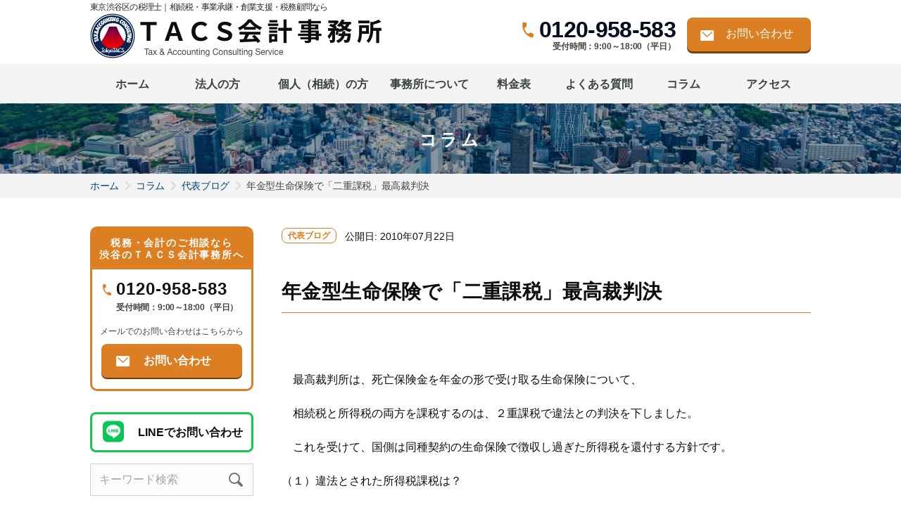

--- FILE ---
content_type: text/html; charset=UTF-8
request_url: https://tokyotacs.com/column/1025
body_size: 14878
content:
<!DOCTYPE html>
<html lang="ja">
<head prefix="og: https://ogp.me/ns# fb: https://ogp.me/ns/fb# article: https://ogp.me/ns/article#">
<style id='global-styles-inline-css' type='text/css'>body{--wp--preset--color--black:#000;--wp--preset--color--cyan-bluish-gray:#abb8c3;--wp--preset--color--white:#fff;--wp--preset--color--pale-pink:#f78da7;--wp--preset--color--vivid-red:#cf2e2e;--wp--preset--color--luminous-vivid-orange:#ff6900;--wp--preset--color--luminous-vivid-amber:#fcb900;--wp--preset--color--light-green-cyan:#7bdcb5;--wp--preset--color--vivid-green-cyan:#00d084;--wp--preset--color--pale-cyan-blue:#8ed1fc;--wp--preset--color--vivid-cyan-blue:#0693e3;--wp--preset--color--vivid-purple:#9b51e0;--wp--preset--color--theme:var(--theme-color,#000);--wp--preset--color--theme-light:var(--theme-light-color,#000);--wp--preset--color--theme-dark:var(--theme-dark-color,#000);--wp--preset--color--theme-transparency:var(--theme-transparency-color,#000);--wp--preset--color--sub:var(--sub-color,#000);--wp--preset--color--sub-light:var(--sub-light-color,#000);--wp--preset--color--sub-dark:var(--sub-dark-color,#000);--wp--preset--color--sub-transparency:var(--sub-transparency-color,#000);--wp--preset--color--accent:var(--accent-color,#000);--wp--preset--gradient--vivid-cyan-blue-to-vivid-purple:linear-gradient(135deg,rgba(6,147,227,1) 0%,#9b51e0 100%);--wp--preset--gradient--light-green-cyan-to-vivid-green-cyan:linear-gradient(135deg,#7adcb4 0%,#00d082 100%);--wp--preset--gradient--luminous-vivid-amber-to-luminous-vivid-orange:linear-gradient(135deg,rgba(252,185,0,1) 0%,rgba(255,105,0,1) 100%);--wp--preset--gradient--luminous-vivid-orange-to-vivid-red:linear-gradient(135deg,rgba(255,105,0,1) 0%,#cf2e2e 100%);--wp--preset--gradient--very-light-gray-to-cyan-bluish-gray:linear-gradient(135deg,#eee 0%,#a9b8c3 100%);--wp--preset--gradient--cool-to-warm-spectrum:linear-gradient(135deg,#4aeadc 0%,#9778d1 20%,#cf2aba 40%,#ee2c82 60%,#fb6962 80%,#fef84c 100%);--wp--preset--gradient--blush-light-purple:linear-gradient(135deg,#ffceec 0%,#9896f0 100%);--wp--preset--gradient--blush-bordeaux:linear-gradient(135deg,#fecda5 0%,#fe2d2d 50%,#6b003e 100%);--wp--preset--gradient--luminous-dusk:linear-gradient(135deg,#ffcb70 0%,#c751c0 50%,#4158d0 100%);--wp--preset--gradient--pale-ocean:linear-gradient(135deg,#fff5cb 0%,#b6e3d4 50%,#33a7b5 100%);--wp--preset--gradient--electric-grass:linear-gradient(135deg,#caf880 0%,#71ce7e 100%);--wp--preset--gradient--midnight:linear-gradient(135deg,#020381 0%,#2874fc 100%);--wp--preset--duotone--dark-grayscale:url(#wp-duotone-dark-grayscale);--wp--preset--duotone--grayscale:url(#wp-duotone-grayscale);--wp--preset--duotone--purple-yellow:url(#wp-duotone-purple-yellow);--wp--preset--duotone--blue-red:url(#wp-duotone-blue-red);--wp--preset--duotone--midnight:url(#wp-duotone-midnight);--wp--preset--duotone--magenta-yellow:url(#wp-duotone-magenta-yellow);--wp--preset--duotone--purple-green:url(#wp-duotone-purple-green);--wp--preset--duotone--blue-orange:url(#wp-duotone-blue-orange);--wp--preset--font-size--small:13px;--wp--preset--font-size--medium:20px;--wp--preset--font-size--large:36px;--wp--preset--font-size--x-large:42px;--wp--preset--font-size--sss:10rem;--wp--preset--font-size--ss:12rem;--wp--preset--font-size--s:14rem;--wp--preset--font-size--m:16rem;--wp--preset--font-size--l:18rem;--wp--preset--font-family--mincho:'ヒラギノ角ゴ ProN' , 'Hiragino Kaku Gothic ProN' , 'メイリオ' , Meiryo , 'ＭＳ Ｐゴシック' , 'MS PGothic' , sans-serif;--wp--preset--font-family--helvetica:Helvetica;--wp--preset--spacing--20:.44rem;--wp--preset--spacing--30:.67rem;--wp--preset--spacing--40:1rem;--wp--preset--spacing--50:1.5rem;--wp--preset--spacing--60:2.25rem;--wp--preset--spacing--70:3.38rem;--wp--preset--spacing--80:5.06rem;--wp--preset--shadow--natural:6px 6px 9px rgba(0,0,0,.2);--wp--preset--shadow--deep:12px 12px 50px rgba(0,0,0,.4);--wp--preset--shadow--sharp:6px 6px 0 rgba(0,0,0,.2);--wp--preset--shadow--outlined:6px 6px 0 -3px rgba(255,255,255,1) , 6px 6px rgba(0,0,0,1);--wp--preset--shadow--crisp:6px 6px 0 rgba(0,0,0,1);--wp--custom--color--black:#0d0d0d;--wp--custom--color--link:#04c;--wp--custom--typography--margin--post-element:0 0 16px 0;--wp--custom--typography--line-height--normal:1.5}body{margin:0;--wp--style--global--content-size:var(--content-size,752px);--wp--style--global--wide-size:var(--wide-size,1024px)}.wp-site-blocks>.alignleft{float:left;margin-right:2em}.wp-site-blocks>.alignright{float:right;margin-left:2em}.wp-site-blocks>.aligncenter{justify-content:center;margin-left:auto;margin-right:auto}:where(.is-layout-flex){gap:.5em}body .is-layout-flow>.alignleft{float:left;margin-inline-start:0;margin-inline-end:2em}body .is-layout-flow>.alignright{float:right;margin-inline-start:2em;margin-inline-end:0}body .is-layout-flow>.aligncenter{margin-left:auto!important;margin-right:auto!important}body .is-layout-constrained>.alignleft{float:left;margin-inline-start:0;margin-inline-end:2em}body .is-layout-constrained>.alignright{float:right;margin-inline-start:2em;margin-inline-end:0}body .is-layout-constrained>.aligncenter{margin-left:auto!important;margin-right:auto!important}body .is-layout-constrained > :where(:not(.alignleft):not(.alignright):not(.alignfull)){max-width:var(--wp--style--global--content-size);margin-left:auto!important;margin-right:auto!important}body .is-layout-constrained>.alignwide{max-width:var(--wp--style--global--wide-size)}body .is-layout-flex{display:flex}body .is-layout-flex{flex-wrap:wrap;align-items:center}body .is-layout-flex>*{margin:0}body{color:var(--wp--custom--color--black,#0d0d0d);line-height:var(--wp--custom--typography--lineHeight--normal,1.5);padding-top:0;padding-right:0;padding-bottom:0;padding-left:0}a:where(:not(.wp-element-button)){color:var(--wp--custom--color--link,#04c);text-decoration:underline}.wp-element-button,.wp-block-button__link{background-color:#32373c;border-width:0;color:#fff;font-family:inherit;font-size:inherit;line-height:inherit;padding: calc(0.667em + 2px) calc(1.333em + 2px);text-decoration:none}.has-black-color{color:var(--wp--preset--color--black)!important}.has-cyan-bluish-gray-color{color:var(--wp--preset--color--cyan-bluish-gray)!important}.has-white-color{color:var(--wp--preset--color--white)!important}.has-pale-pink-color{color:var(--wp--preset--color--pale-pink)!important}.has-vivid-red-color{color:var(--wp--preset--color--vivid-red)!important}.has-luminous-vivid-orange-color{color:var(--wp--preset--color--luminous-vivid-orange)!important}.has-luminous-vivid-amber-color{color:var(--wp--preset--color--luminous-vivid-amber)!important}.has-light-green-cyan-color{color:var(--wp--preset--color--light-green-cyan)!important}.has-vivid-green-cyan-color{color:var(--wp--preset--color--vivid-green-cyan)!important}.has-pale-cyan-blue-color{color:var(--wp--preset--color--pale-cyan-blue)!important}.has-vivid-cyan-blue-color{color:var(--wp--preset--color--vivid-cyan-blue)!important}.has-vivid-purple-color{color:var(--wp--preset--color--vivid-purple)!important}.has-theme-color{color:var(--wp--preset--color--theme)!important}.has-theme-light-color{color:var(--wp--preset--color--theme-light)!important}.has-theme-dark-color{color:var(--wp--preset--color--theme-dark)!important}.has-theme-transparency-color{color:var(--wp--preset--color--theme-transparency)!important}.has-sub-color{color:var(--wp--preset--color--sub)!important}.has-sub-light-color{color:var(--wp--preset--color--sub-light)!important}.has-sub-dark-color{color:var(--wp--preset--color--sub-dark)!important}.has-sub-transparency-color{color:var(--wp--preset--color--sub-transparency)!important}.has-accent-color{color:var(--wp--preset--color--accent)!important}.has-black-background-color{background-color:var(--wp--preset--color--black)!important}.has-cyan-bluish-gray-background-color{background-color:var(--wp--preset--color--cyan-bluish-gray)!important}.has-white-background-color{background-color:var(--wp--preset--color--white)!important}.has-pale-pink-background-color{background-color:var(--wp--preset--color--pale-pink)!important}.has-vivid-red-background-color{background-color:var(--wp--preset--color--vivid-red)!important}.has-luminous-vivid-orange-background-color{background-color:var(--wp--preset--color--luminous-vivid-orange)!important}.has-luminous-vivid-amber-background-color{background-color:var(--wp--preset--color--luminous-vivid-amber)!important}.has-light-green-cyan-background-color{background-color:var(--wp--preset--color--light-green-cyan)!important}.has-vivid-green-cyan-background-color{background-color:var(--wp--preset--color--vivid-green-cyan)!important}.has-pale-cyan-blue-background-color{background-color:var(--wp--preset--color--pale-cyan-blue)!important}.has-vivid-cyan-blue-background-color{background-color:var(--wp--preset--color--vivid-cyan-blue)!important}.has-vivid-purple-background-color{background-color:var(--wp--preset--color--vivid-purple)!important}.has-theme-background-color{background-color:var(--wp--preset--color--theme)!important}.has-theme-light-background-color{background-color:var(--wp--preset--color--theme-light)!important}.has-theme-dark-background-color{background-color:var(--wp--preset--color--theme-dark)!important}.has-theme-transparency-background-color{background-color:var(--wp--preset--color--theme-transparency)!important}.has-sub-background-color{background-color:var(--wp--preset--color--sub)!important}.has-sub-light-background-color{background-color:var(--wp--preset--color--sub-light)!important}.has-sub-dark-background-color{background-color:var(--wp--preset--color--sub-dark)!important}.has-sub-transparency-background-color{background-color:var(--wp--preset--color--sub-transparency)!important}.has-accent-background-color{background-color:var(--wp--preset--color--accent)!important}.has-black-border-color{border-color:var(--wp--preset--color--black)!important}.has-cyan-bluish-gray-border-color{border-color:var(--wp--preset--color--cyan-bluish-gray)!important}.has-white-border-color{border-color:var(--wp--preset--color--white)!important}.has-pale-pink-border-color{border-color:var(--wp--preset--color--pale-pink)!important}.has-vivid-red-border-color{border-color:var(--wp--preset--color--vivid-red)!important}.has-luminous-vivid-orange-border-color{border-color:var(--wp--preset--color--luminous-vivid-orange)!important}.has-luminous-vivid-amber-border-color{border-color:var(--wp--preset--color--luminous-vivid-amber)!important}.has-light-green-cyan-border-color{border-color:var(--wp--preset--color--light-green-cyan)!important}.has-vivid-green-cyan-border-color{border-color:var(--wp--preset--color--vivid-green-cyan)!important}.has-pale-cyan-blue-border-color{border-color:var(--wp--preset--color--pale-cyan-blue)!important}.has-vivid-cyan-blue-border-color{border-color:var(--wp--preset--color--vivid-cyan-blue)!important}.has-vivid-purple-border-color{border-color:var(--wp--preset--color--vivid-purple)!important}.has-theme-border-color{border-color:var(--wp--preset--color--theme)!important}.has-theme-light-border-color{border-color:var(--wp--preset--color--theme-light)!important}.has-theme-dark-border-color{border-color:var(--wp--preset--color--theme-dark)!important}.has-theme-transparency-border-color{border-color:var(--wp--preset--color--theme-transparency)!important}.has-sub-border-color{border-color:var(--wp--preset--color--sub)!important}.has-sub-light-border-color{border-color:var(--wp--preset--color--sub-light)!important}.has-sub-dark-border-color{border-color:var(--wp--preset--color--sub-dark)!important}.has-sub-transparency-border-color{border-color:var(--wp--preset--color--sub-transparency)!important}.has-accent-border-color{border-color:var(--wp--preset--color--accent)!important}.has-vivid-cyan-blue-to-vivid-purple-gradient-background{background:var(--wp--preset--gradient--vivid-cyan-blue-to-vivid-purple)!important}.has-light-green-cyan-to-vivid-green-cyan-gradient-background{background:var(--wp--preset--gradient--light-green-cyan-to-vivid-green-cyan)!important}.has-luminous-vivid-amber-to-luminous-vivid-orange-gradient-background{background:var(--wp--preset--gradient--luminous-vivid-amber-to-luminous-vivid-orange)!important}.has-luminous-vivid-orange-to-vivid-red-gradient-background{background:var(--wp--preset--gradient--luminous-vivid-orange-to-vivid-red)!important}.has-very-light-gray-to-cyan-bluish-gray-gradient-background{background:var(--wp--preset--gradient--very-light-gray-to-cyan-bluish-gray)!important}.has-cool-to-warm-spectrum-gradient-background{background:var(--wp--preset--gradient--cool-to-warm-spectrum)!important}.has-blush-light-purple-gradient-background{background:var(--wp--preset--gradient--blush-light-purple)!important}.has-blush-bordeaux-gradient-background{background:var(--wp--preset--gradient--blush-bordeaux)!important}.has-luminous-dusk-gradient-background{background:var(--wp--preset--gradient--luminous-dusk)!important}.has-pale-ocean-gradient-background{background:var(--wp--preset--gradient--pale-ocean)!important}.has-electric-grass-gradient-background{background:var(--wp--preset--gradient--electric-grass)!important}.has-midnight-gradient-background{background:var(--wp--preset--gradient--midnight)!important}.has-small-font-size{font-size:var(--wp--preset--font-size--small)!important}.has-medium-font-size{font-size:var(--wp--preset--font-size--medium)!important}.has-large-font-size{font-size:var(--wp--preset--font-size--large)!important}.has-x-large-font-size{font-size:var(--wp--preset--font-size--x-large)!important}.has-sss-font-size{font-size:var(--wp--preset--font-size--sss)!important}.has-ss-font-size{font-size:var(--wp--preset--font-size--ss)!important}.has-s-font-size{font-size:var(--wp--preset--font-size--s)!important}.has-m-font-size{font-size:var(--wp--preset--font-size--m)!important}.has-l-font-size{font-size:var(--wp--preset--font-size--l)!important}.has-mincho-font-family{font-family: var(--wp--preset--font-family--mincho) !important}.has-helvetica-font-family{font-family: var(--wp--preset--font-family--helvetica) !important}.wp-block-navigation a:where(:not(.wp-element-button)){color:inherit}:where(.wp-block-columns.is-layout-flex){gap:2em}.wp-block-pullquote{font-size:1.5em;line-height:1.6}</style><link rel='stylesheet' id='contact-form-7-css' href='https://tokyotacs.com/wp-content/plugins/contact-form-7/includes/css/styles.css' type='text/css' media='all'/><link rel='stylesheet' id='contact-form-7-css' href='https://tokyotacs.com/wp-content/plugins/contact-form-7/includes/css/styles.css' type='text/css' media='all' data-pagespeed-onload="this.media='all'" onload="var elem=this;if (this==window) elem=document.body;elem.setAttribute('data-pagespeed-loaded', 1)"><style id='toc-screen-css' media='all'>#toc_container li,#toc_container ul{margin:0;padding:0}#toc_container.no_bullets li,#toc_container.no_bullets ul,#toc_container.no_bullets ul li,.toc_widget_list.no_bullets,.toc_widget_list.no_bullets li{background:0 0;list-style-type:none;list-style:none}#toc_container.have_bullets li{padding-left:12px}#toc_container ul ul{margin-left:1.5em}#toc_container{background:#f9f9f9;border:1px solid #aaa;padding:10px;margin-bottom:1em;width:auto;display:table;font-size:95%}#toc_container.toc_light_blue{background:#edf6ff}#toc_container.toc_white{background:#fff}#toc_container.toc_black{background:#000}#toc_container.toc_transparent{background:none transparent}#toc_container p.toc_title{text-align:center;font-weight:700;margin:0;padding:0}#toc_container.toc_black p.toc_title{color:#aaa}#toc_container span.toc_toggle{font-weight:400;font-size:90%}#toc_container p.toc_title+ul.toc_list{margin-top:1em}.toc_wrap_left{float:left;margin-right:10px}.toc_wrap_right{float:right;margin-left:10px}#toc_container a{text-decoration:none;text-shadow:none}#toc_container a:hover{text-decoration:underline}.toc_sitemap_posts_letter{font-size:1.5em;font-style:italic}</style><style id='toc-screen-css' media='all' data-pagespeed-onload="this.media='all'" onload="var elem=this;if (this==window) elem=document.body;elem.setAttribute('data-pagespeed-loaded', 1)">#toc_container li,#toc_container ul{margin:0;padding:0}#toc_container.no_bullets li,#toc_container.no_bullets ul,#toc_container.no_bullets ul li,.toc_widget_list.no_bullets,.toc_widget_list.no_bullets li{background:0 0;list-style-type:none;list-style:none}#toc_container.have_bullets li{padding-left:12px}#toc_container ul ul{margin-left:1.5em}#toc_container{background:#f9f9f9;border:1px solid #aaa;padding:10px;margin-bottom:1em;width:auto;display:table;font-size:95%}#toc_container.toc_light_blue{background:#edf6ff}#toc_container.toc_white{background:#fff}#toc_container.toc_black{background:#000}#toc_container.toc_transparent{background:none transparent}#toc_container p.toc_title{text-align:center;font-weight:700;margin:0;padding:0}#toc_container.toc_black p.toc_title{color:#aaa}#toc_container span.toc_toggle{font-weight:400;font-size:90%}#toc_container p.toc_title+ul.toc_list{margin-top:1em}.toc_wrap_left{float:left;margin-right:10px}.toc_wrap_right{float:right;margin-left:10px}#toc_container a{text-decoration:none;text-shadow:none}#toc_container a:hover{text-decoration:underline}.toc_sitemap_posts_letter{font-size:1.5em;font-style:italic}</style><link rel='stylesheet' id='reset-css' href='https://tokyotacs.com/wp-content/themes/LEAGO/css/reset.css' type='text/css' media='all'/><link rel='stylesheet' id='reset-css' href='https://tokyotacs.com/wp-content/themes/LEAGO/css/reset.css' type='text/css' media='all' data-pagespeed-onload="this.media='all'" onload="var elem=this;if (this==window) elem=document.body;elem.setAttribute('data-pagespeed-loaded', 1)"><style id='icon-css' media='all'>@font-face {
  font-family: 'icomoon';
  src:  url('/wp-content/themes/LEAGO/css/icon/fonts/icomoon.eot');
  src:  url('/wp-content/themes/LEAGO/css/icon/fonts/icomoon.eot') format('embedded-opentype'),
    url('/wp-content/themes/LEAGO/css/icon/fonts/icomoon.ttf') format('truetype'),
    url('/wp-content/themes/LEAGO/css/icon/fonts/icomoon.woff') format('woff'),
    url('/wp-content/themes/LEAGO/css/icon/fonts/icomoon.svg') format('svg');
  font-weight: normal;
  font-style: normal;
  font-display: swap;
}

.icon-icon-onlinemtg:before {
  content: "\e914";
}
.icon-icon-chevron-arrow-s:before {
  content: "\e913";
}
.icon-icon-clock-arrrow:before {
  content: "\e912";
}
.icon-icon-clock:before {
  content: "\e911";
}
.icon-icon-mail:before {
  content: "\e910";
}
.icon-ic_home:before {
  content: "\e900";
}
.icon-icon_column_list:before {
  content: "\e901";
}
.icon-icon_column_tag:before {
  content: "\e902";
}
.icon-icon_expand_more:before {
  content: "\e903";
}
.icon-icon_first_page:before {
  content: "\e904";
}
.icon-icon_mail:before {
  content: "\e905";
}
.icon-icon_pin:before {
  content: "\e906";
}
.icon-icon_tel:before {
  content: "\e907";
}
.icon-icon-musimegane:before {
  content: "\e908";
}
.icon-twitter-with-circle:before {
  content: "\e909";
}
.icon-icon-calculator:before {
  content: "\e90a";
}
.icon-ic_external-link:before {
  content: "\e90b";
}
.icon-icon-download:before {
  content: "\e90c";
}
.icon-icon_mail-line:before {
  content: "\e90d";
}
.icon-icon_tel-line:before {
  content: "\e90e";
}
.icon-icon-Instagram-black:before {
  content: "\e90f";
}
.icon-quote-book:before {
  content: "\e932";
}
.icon-quote-case:before {
  content: "\e933";
}
.icon-txt:before {
  content: "\e948";
}
.icon-attention:before {
  content: "\e94b";
}
.icon-finger:before {
  content: "\e94c";
}
.icon-facebook2:before {
  content: "\ea91";
}
</style><style id='icon-css' media='all' data-pagespeed-onload="this.media='all'" onload="var elem=this;if (this==window) elem=document.body;elem.setAttribute('data-pagespeed-loaded', 1)">@font-face {
  font-family: 'icomoon';
  src:  url('/wp-content/themes/LEAGO/css/icon/fonts/icomoon.eot');
  src:  url('/wp-content/themes/LEAGO/css/icon/fonts/icomoon.eot') format('embedded-opentype'),
    url('/wp-content/themes/LEAGO/css/icon/fonts/icomoon.ttf') format('truetype'),
    url('/wp-content/themes/LEAGO/css/icon/fonts/icomoon.woff') format('woff'),
    url('/wp-content/themes/LEAGO/css/icon/fonts/icomoon.svg') format('svg');
  font-weight: normal;
  font-style: normal;
  font-display: swap;
}

.icon-icon-onlinemtg:before {
  content: "\e914";
}
.icon-icon-chevron-arrow-s:before {
  content: "\e913";
}
.icon-icon-clock-arrrow:before {
  content: "\e912";
}
.icon-icon-clock:before {
  content: "\e911";
}
.icon-icon-mail:before {
  content: "\e910";
}
.icon-ic_home:before {
  content: "\e900";
}
.icon-icon_column_list:before {
  content: "\e901";
}
.icon-icon_column_tag:before {
  content: "\e902";
}
.icon-icon_expand_more:before {
  content: "\e903";
}
.icon-icon_first_page:before {
  content: "\e904";
}
.icon-icon_mail:before {
  content: "\e905";
}
.icon-icon_pin:before {
  content: "\e906";
}
.icon-icon_tel:before {
  content: "\e907";
}
.icon-icon-musimegane:before {
  content: "\e908";
}
.icon-twitter-with-circle:before {
  content: "\e909";
}
.icon-icon-calculator:before {
  content: "\e90a";
}
.icon-ic_external-link:before {
  content: "\e90b";
}
.icon-icon-download:before {
  content: "\e90c";
}
.icon-icon_mail-line:before {
  content: "\e90d";
}
.icon-icon_tel-line:before {
  content: "\e90e";
}
.icon-icon-Instagram-black:before {
  content: "\e90f";
}
.icon-quote-book:before {
  content: "\e932";
}
.icon-quote-case:before {
  content: "\e933";
}
.icon-txt:before {
  content: "\e948";
}
.icon-attention:before {
  content: "\e94b";
}
.icon-finger:before {
  content: "\e94c";
}
.icon-facebook2:before {
  content: "\ea91";
}
</style><link rel='stylesheet' id='post-css' href='https://tokyotacs.com/wp-content/themes/LEAGO/css/post.css.pagespeed.ce.AtCtlhxyQh.css' type='text/css' media='all'/><link rel='stylesheet' id='post-css' href='https://tokyotacs.com/wp-content/themes/LEAGO/css/post.css.pagespeed.ce.AtCtlhxyQh.css' type='text/css' media='all' data-pagespeed-onload="this.media='all'" onload="var elem=this;if (this==window) elem=document.body;elem.setAttribute('data-pagespeed-loaded', 1)"><link rel='stylesheet' id='common-css-css' href='https://tokyotacs.com/wp-content/themes/LEAGO/css/common.css' type='text/css' media='all'/><link rel='stylesheet' id='common-css-css' href='https://tokyotacs.com/wp-content/themes/LEAGO/css/common.css' type='text/css' media='all' data-pagespeed-onload="this.media='all'" onload="var elem=this;if (this==window) elem=document.body;elem.setAttribute('data-pagespeed-loaded', 1)"><style id='pattern-css' media='all'>.leago-pattern-card{margin-right:auto;margin-left:auto;max-width:320px;background-color:#f4f4f4;box-shadow:0 2px 4px 0 #d9d9d9;overflow:hidden;border-radius:8px}.widget_home:nth-child(2n+1) .leago-pattern-card {background-color:#fff;box-shadow:0 2px 4px 0 #d9d9d9}.leago-pattern-card>:last-child{padding:8px 1em 16px;width:100%}.leago-pattern-card figure{height:168px}.leago-pattern-card>:last-child>*>:first-child{margin-bottom:4px}.leago-pattern-card img{border-radius:8px 8px 0 0}</style><style id='pattern-css' media='all' data-pagespeed-onload="this.media='all'" onload="var elem=this;if (this==window) elem=document.body;elem.setAttribute('data-pagespeed-loaded', 1)">.leago-pattern-card{margin-right:auto;margin-left:auto;max-width:320px;background-color:#f4f4f4;box-shadow:0 2px 4px 0 #d9d9d9;overflow:hidden;border-radius:8px}.widget_home:nth-child(2n+1) .leago-pattern-card {background-color:#fff;box-shadow:0 2px 4px 0 #d9d9d9}.leago-pattern-card>:last-child{padding:8px 1em 16px;width:100%}.leago-pattern-card figure{height:168px}.leago-pattern-card>:last-child>*>:first-child{margin-bottom:4px}.leago-pattern-card img{border-radius:8px 8px 0 0}</style><link rel='stylesheet' id='hamburger-css' href='https://tokyotacs.com/wp-content/themes/LEAGO/css/hamburger.css' type='text/css' media='all'/><link rel='stylesheet' id='hamburger-css' href='https://tokyotacs.com/wp-content/themes/LEAGO/css/hamburger.css' type='text/css' media='all' data-pagespeed-onload="this.media='all'" onload="var elem=this;if (this==window) elem=document.body;elem.setAttribute('data-pagespeed-loaded', 1)"><link rel='stylesheet' id='header-A-css' href='https://tokyotacs.com/wp-content/themes/LEAGO/css/header-A.css' type='text/css' media='all'/><link rel='stylesheet' id='header-A-css' href='https://tokyotacs.com/wp-content/themes/LEAGO/css/header-A.css' type='text/css' media='all' data-pagespeed-onload="this.media='all'" onload="var elem=this;if (this==window) elem=document.body;elem.setAttribute('data-pagespeed-loaded', 1)"><link rel='stylesheet' id='header-bottom-css' href='https://tokyotacs.com/wp-content/themes/LEAGO/css/header-bottom.css' type='text/css' media='all'/><link rel='stylesheet' id='header-bottom-css' href='https://tokyotacs.com/wp-content/themes/LEAGO/css/header-bottom.css' type='text/css' media='all' data-pagespeed-onload="this.media='all'" onload="var elem=this;if (this==window) elem=document.body;elem.setAttribute('data-pagespeed-loaded', 1)"><link rel='stylesheet' id='footer-A-css' href='https://tokyotacs.com/wp-content/themes/LEAGO/css/footer-A.css' type='text/css' media='all'/><link rel='stylesheet' id='footer-A-css' href='https://tokyotacs.com/wp-content/themes/LEAGO/css/footer-A.css' type='text/css' media='all' data-pagespeed-onload="this.media='all'" onload="var elem=this;if (this==window) elem=document.body;elem.setAttribute('data-pagespeed-loaded', 1)"><link rel='stylesheet' id='scroll-hint-css' href='https://tokyotacs.com/wp-content/themes/LEAGO/css/scroll-hint.css' type='text/css' media='all'/><link rel='stylesheet' id='scroll-hint-css' href='https://tokyotacs.com/wp-content/themes/LEAGO/css/scroll-hint.css' type='text/css' media='all' data-pagespeed-onload="this.media='all'" onload="var elem=this;if (this==window) elem=document.body;elem.setAttribute('data-pagespeed-loaded', 1)"><link rel='stylesheet' id='side-css' href='https://tokyotacs.com/wp-content/themes/LEAGO/css/side.css' type='text/css' media='all'/><link rel='stylesheet' id='side-css' href='https://tokyotacs.com/wp-content/themes/LEAGO/css/side.css' type='text/css' media='all' data-pagespeed-onload="this.media='all'" onload="var elem=this;if (this==window) elem=document.body;elem.setAttribute('data-pagespeed-loaded', 1)"><link rel='stylesheet' id='toc-css' href='https://tokyotacs.com/wp-content/themes/LEAGO/css/toc.css' type='text/css' media='all'/><link rel='stylesheet' id='toc-css' href='https://tokyotacs.com/wp-content/themes/LEAGO/css/toc.css' type='text/css' media='all' data-pagespeed-onload="this.media='all'" onload="var elem=this;if (this==window) elem=document.body;elem.setAttribute('data-pagespeed-loaded', 1)"><link rel='stylesheet' id='lightbox2-style-css' href='https://tokyotacs.com/wp-content/themes/LEAGO/css/lightbox.css' type='text/css' media='all'/><link rel='stylesheet' id='lightbox2-style-css' href='https://tokyotacs.com/wp-content/themes/LEAGO/css/lightbox.css' type='text/css' media='all' data-pagespeed-onload="this.media='all'" onload="var elem=this;if (this==window) elem=document.body;elem.setAttribute('data-pagespeed-loaded', 1)"><link rel='stylesheet' id='column-news-css' href='https://tokyotacs.com/wp-content/themes/LEAGO/css/cpt/column-news.css' type='text/css' media='all'/><link rel='stylesheet' id='column-news-css' href='https://tokyotacs.com/wp-content/themes/LEAGO/css/cpt/column-news.css' type='text/css' media='all' data-pagespeed-onload="this.media='all'" onload="var elem=this;if (this==window) elem=document.body;elem.setAttribute('data-pagespeed-loaded', 1)"><link rel='stylesheet' id='home-service-css-css' href='https://tokyotacs.com/wp-content/themes/LEAGO/css/home-service.css' type='text/css' media='all'/><link rel='stylesheet' id='home-service-css-css' href='https://tokyotacs.com/wp-content/themes/LEAGO/css/home-service.css' type='text/css' media='all' data-pagespeed-onload="this.media='all'" onload="var elem=this;if (this==window) elem=document.body;elem.setAttribute('data-pagespeed-loaded', 1)"><link rel='stylesheet' id='leago-style-css' href='https://tokyotacs.com/wp-content/css/leago-style.css' type='text/css' media='all'/><link rel='stylesheet' id='leago-style-css' href='https://tokyotacs.com/wp-content/css/leago-style.css' type='text/css' media='all' data-pagespeed-onload="this.media='all'" onload="var elem=this;if (this==window) elem=document.body;elem.setAttribute('data-pagespeed-loaded', 1)"><link rel='stylesheet' id='leago-custom-style-css' href='https://tokyotacs.com/wp-content/css/leago-custom-style.css' type='text/css' media='all'/><link rel='stylesheet' id='leago-custom-style-css' href='https://tokyotacs.com/wp-content/css/leago-custom-style.css' type='text/css' media='all' data-pagespeed-onload="this.media='all'" onload="var elem=this;if (this==window) elem=document.body;elem.setAttribute('data-pagespeed-loaded', 1)"><link rel='stylesheet' id='pc-sp-only-css' href='https://tokyotacs.com/wp-content/themes/LEAGO/css/pc-sp-only.css' type='text/css' media='all'/><link rel='stylesheet' id='pc-sp-only-css' href='https://tokyotacs.com/wp-content/themes/LEAGO/css/pc-sp-only.css' type='text/css' media='all' data-pagespeed-onload="this.media='all'" onload="var elem=this;if (this==window) elem=document.body;elem.setAttribute('data-pagespeed-loaded', 1)"><style type="text/css">.broken_link,a.broken_link{text-decoration:line-through}</style><script type="text/psajs" data-pagespeed-orig-index="0">(function(w,d,s,l,i){w[l]=w[l]||[];w[l].push({'gtm.start':new Date().getTime(),event:'gtm.js'});var f=d.getElementsByTagName(s)[0],j=d.createElement(s),dl=l!='dataLayer'?'&l='+l:'';j.async=true;j.src='https://www.googletagmanager.com/gtm.js?id='+i+dl;f.parentNode.insertBefore(j,f);})(window,document,'script','dataLayer','GTM-MZQBGQ4');</script>
<meta charset="UTF-8">
<meta name="viewport" content="width=device-width, initial-scale=1.0">
<meta name="format-detection" content="telephone=no">
<title>年金型生命保険で「二重課税」最高裁判決 | ＴＡＣＳ会計事務所</title>
<meta name="description" content="　 　 　最高裁判所は、死亡保険金を年金の形で受け取る生命保険について、 　相続税と所得税の両方を課税するのは、２重課税で違法との判決を下しました。 　これを受けて、国側は同種契約の生命保険で徴収し過ぎた所得税を還付する方針です。 （１）違法とされた所得税課税は？ 　違法とされた所得税課税は、１年目の年金分のみであり、 　２年目以降は最高裁は判断を示しませんでした。 　２年目以降に受け取る年金には">
<link rel="canonical" href="https://tokyotacs.com/column/1025">
<meta property="og:type" content="article">
<meta property="og:description" content="　 　 　最高裁判所は、死亡保険金を年金の形で受け取る生命保険について、 　相続税と所得税の両方を課税するのは、２重課税で違法との判決を下しました。 　これを受けて、国側は同種契約の生命保険で徴収し過ぎた所得税を還付する方針です。 （１）違法とされた所得税課税は？ 　違法とされた所得税課税は、１年目の年金分のみであり、 　２年目以降は最高裁は判断を示しませんでした。 　２年目以降に受け取る年金には">
<meta property="article:published_time" content="2010-07-22T11:25:34+09:00">
<meta property="article:modified_time" content="2010-07-22T11:25:34+09:00">
<meta property="og:url" content="https://tokyotacs.com/column/1025">
<meta property="og:image" content="https://tokyotacs.com/wp-content/uploads/leago-settings-images/ogp_TACS_630x630.png">
<meta property="og:title" content="年金型生命保険で「二重課税」最高裁判決 | ＴＡＣＳ会計事務所">
<meta property="og:site_name" content="ＴＡＣＳ会計事務所">
<meta property="og:locale" content="ja_JP">
<meta name="twitter:card" content="summary_large_image">
<link rel="icon" href="https://tokyotacs.com/wp-content/uploads/leago-settings-images/favicon-2.png">
<link rel="apple-touch-icon-precomposed" href="https://tokyotacs.com/wp-content/uploads/leago-settings-images/favicon-2.png">
<script type="application/ld+json">
	{"@context":"https:\/\/schema.org","@type":"Article","mainEntityOfPage":{"@type":"WebPage","@id":"https:\/\/tokyotacs.com\/column\/1025"},"headline":"\u5e74\u91d1\u578b\u751f\u547d\u4fdd\u967a\u3067\u300c\u4e8c\u91cd\u8ab2\u7a0e\u300d\u6700\u9ad8\u88c1\u5224\u6c7a","datePublished":"2010-07-22 11:25:34+09:00","dateModified":"2010-07-22 11:25:34+09:00","author":{"@type":"Organization","name":"\uff34\uff21\uff23\uff33\u4f1a\u8a08\u4e8b\u52d9\u6240"},"publisher":{"@type":"Organization","name":"","logo":{"@type":"ImageObject","url":""}},"description":"\u3000\u3000\u3000\u6700\u9ad8\u88c1\u5224\u6240\u306f\u3001\u6b7b\u4ea1\u4fdd\u967a\u91d1\u3092\u5e74\u91d1\u306e\u5f62\u3067\u53d7\u3051\u53d6\u308b\u751f\u547d\u4fdd\u967a\u306b\u3064\u3044\u3066\u3001\u3000\u76f8\u7d9a\u7a0e\u3068\u6240\u5f97\u7a0e\u306e\u4e21\u65b9\u3092\u8ab2\u7a0e\u3059\u308b\u306e\u306f\u3001\uff12\u91cd\u8ab2\u7a0e\u3067\u9055\u6cd5\u3068\u306e\u5224\u6c7a\u3092\u4e0b\u3057\u307e\u3057\u305f\u3002\u3000\u3053\u308c\u3092\u53d7\u3051\u3066\u3001\u56fd\u5074\u306f\u540c\u7a2e\u5951\u7d04\u306e\u751f\u547d\u4fdd\u967a\u3067\u5fb4\u53ce\u3057\u904e\u304e\u305f\u6240\u5f97\u7a0e\u3092\u9084\u4ed8\u3059\u308b\u65b9\u91dd\u3067\u3059"}	</script>
<meta name='robots' content='max-image-preview:large'/>
<link rel="alternate" type="application/rss+xml" title="ＴＡＣＳ会計事務所 &raquo; 年金型生命保険で「二重課税」最高裁判決 のコメントのフィード" href="https://tokyotacs.com/column/1025/feed"/>
<script data-pagespeed-orig-type='text/javascript' src='https://tokyotacs.com/wp-includes/js/jquery/jquery.min.js' id='jquery-core-js' type="text/psajs" data-pagespeed-orig-index="1"></script>
<script src="https://tokyotacs.com/wp-includes,_js,_jquery,_jquery-migrate.min.js+wp-content,_themes,_LEAGO,_js,_scroll-hint.min.js+wp-content,_js,_leago-custom-script.js.pagespeed.jc.QbaozXJF_t.js" type="text/psajs" data-pagespeed-orig-index="2"></script><script type="text/psajs" data-pagespeed-orig-index="3">eval(mod_pagespeed_xwKaZj_7Hp);</script>
<script type="text/psajs" data-pagespeed-orig-index="4">eval(mod_pagespeed_ZYxtcFrUmd);</script>
<script type="text/psajs" data-pagespeed-orig-index="5">eval(mod_pagespeed_e_kbmCt8Bg);</script>
<link rel="https://api.w.org/" href="https://tokyotacs.com/wp-json/"/><link rel="alternate" type="application/json" href="https://tokyotacs.com/wp-json/wp/v2/column/1025"/><link rel="EditURI" type="application/rsd+xml" title="RSD" href="https://tokyotacs.com/xmlrpc.php?rsd"/>
<link rel='shortlink' href='https://tokyotacs.com/?p=1025'/>
<script type="text/psajs" data-pagespeed-orig-index="6">document.addEventListener('wpcf7mailsent',function(event){window.dataLayer=window.dataLayer||[];window.dataLayer.push({'event':'cf7mailsent',});},false);</script>
</head>
<body><noscript><meta HTTP-EQUIV="refresh" content="0;url='https://tokyotacs.com/column/1025?PageSpeed=noscript'" /><style><!--table,div,span,font,p{display:none} --></style><div style="display:block">Please click <a href="https://tokyotacs.com/column/1025?PageSpeed=noscript">here</a> if you are not redirected within a few seconds.</div></noscript>
<noscript><iframe src="https://www.googletagmanager.com/ns.html?id=GTM-MZQBGQ4" height="0" width="0" style="display:none;visibility:hidden"></iframe></noscript>
<header>
<div class="header header-A">
<div class="header-sticky header-A-sticky">
<p class="header-A__text header-A__text--ja">東京渋谷区の税理士｜相続税・事業承継・創業支援・税務顧問なら</p>
<div class="header-A-main">
<div class="header-A-main-left">
<div class="header-A-main-left-top">
<a href="https://tokyotacs.com/" class="header-A-main-left-top__link" aria-label="渋谷の税理士 ＴＡＣＳ会計事務所 - 相続から企業の創業支援まで"><img src="https://tokyotacs.com/wp-content/uploads/leago-settings-images/logo-header-SP.png" width="230" height="32" class="header-A-main-left-top__image sp-only" alt="渋谷の税理士 ＴＡＣＳ会計事務所 - 相続から企業の創業支援まで" srcset="https://tokyotacs.com/wp-content/uploads/leago-settings-images/logo-header-SP_2x.png 2x"><img src="https://tokyotacs.com/wp-content/uploads/leago-settings-images/logo-header-PC.png" width="415" height="67" class="header-A-main-left-top__image pc-only" alt="渋谷の税理士 ＴＡＣＳ会計事務所 - 相続から企業の創業支援まで" srcset="https://tokyotacs.com/wp-content/uploads/leago-settings-images/logo-header-PC_2x.png 2x"></a>
</div>
</div>
<div class="header-A-main-right">
<div class="header-A-main-right-menu__sp sp-only">
<span id="hamburger-label"></span>
<div id="hamburger" class="theme-background-color gtm-hamburger-tap">
<span class="top hamburger-border"></span>
<span class="middle hamburger-border before-hamburger-border after-hamburger-border"></span>
<span class="bottom hamburger-border"></span>
</div>
<div id="hamburger-menu" class="theme-background-color">
<ul class="hamburger-menu__ul">
<li class="hamburger-menu__li">
<a class="hamburger-menu__item" href="https://tokyotacs.com/">ホーム</a>
</li>
<li class="hamburger-menu__li">
<div class="hamburger-menu__item hamburger-menu__item--has-child">法人の方</div>
<ul class="hamburger-menu-child">
<li class="hamburger-menu-child__li theme-border-color">
<a href="https://tokyotacs.com/field/corp/zeimu" class="hamburger-menu-child__item theme-color after-theme-border-color">税務顧問サービス</a>
</li>
<li class="hamburger-menu-child__li theme-border-color">
<a href="https://tokyotacs.com/field/corp/shikin" class="hamburger-menu-child__item theme-color after-theme-border-color">資金調達・経営計画サポート</a>
</li>
<li class="hamburger-menu-child__li theme-border-color">
<a href="https://tokyotacs.com/field/corp/sougyou" class="hamburger-menu-child__item theme-color after-theme-border-color">会社設立・創業融資支援サービス</a>
</li>
<li class="hamburger-menu-child__li theme-border-color">
<a href="https://tokyotacs.com/field/corp/pb" class="hamburger-menu-child__item theme-color after-theme-border-color">事業承継・プライベートバンキングサービス</a>
</li>
<li class="hamburger-menu-child__li theme-border-color">
<a href="https://tokyotacs.com/field/corp/manda" class="hamburger-menu-child__item theme-color after-theme-border-color">企業組織再編・M&#038;Aサービス</a>
</li>
<li class="hamburger-menu-child__li theme-border-color">
<a href="https://tokyotacs.com/field/corp/clinic" class="hamburger-menu-child__item theme-color after-theme-border-color">医業経営支援サービス</a>
</li>
<li class="hamburger-menu-child__li theme-border-color">
<a href="https://tokyotacs.com/field/corp/hoiku" class="hamburger-menu-child__item theme-color after-theme-border-color">保育園会計サポート</a>
</li>
</ul>
</li>
<li class="hamburger-menu__li">
<div class="hamburger-menu__item hamburger-menu__item--has-child">個人（相続）の方</div>
<ul class="hamburger-menu-child">
<li class="hamburger-menu-child__li theme-border-color">
<a href="https://tokyotacs.com/field/private/souzoku" class="hamburger-menu-child__item theme-color after-theme-border-color">相続税申告</a>
</li>
<li class="hamburger-menu-child__li theme-border-color">
<a href="https://tokyotacs.com/field/private/seizen" class="hamburger-menu-child__item theme-color after-theme-border-color">生前対策</a>
</li>
<li class="hamburger-menu-child__li theme-border-color">
<a href="https://tokyotacs.com/field/private/souzoku0plan" class="hamburger-menu-child__item theme-color after-theme-border-color">相続税0円申告プラン</a>
</li>
</ul>
</li>
<li class="hamburger-menu__li">
<div class="hamburger-menu__item hamburger-menu__item--has-child">事務所について</div>
<ul class="hamburger-menu-child">
<li class="hamburger-menu-child__li theme-border-color">
<a href="https://tokyotacs.com/office" class="hamburger-menu-child__item theme-color after-theme-border-color">事務所紹介</a>
</li>
<li class="hamburger-menu-child__li theme-border-color">
<a href="https://tokyotacs.com/office/member" class="hamburger-menu-child__item theme-color after-theme-border-color">税理士紹介</a>
</li>
</ul>
</li>
<li class="hamburger-menu__li">
<a class="hamburger-menu__item" href="https://tokyotacs.com/fee">料金表</a>
</li>
<li class="hamburger-menu__li">
<a class="hamburger-menu__item" href="https://tokyotacs.com/qa">よくある質問</a>
</li>
<li class="hamburger-menu__li">
<a class="hamburger-menu__item" href="https://tokyotacs.com/column">コラム</a>
</li>
<li class="hamburger-menu__li">
<a class="hamburger-menu__item" href="https://tokyotacs.com/access">アクセス</a>
</li>
</ul>
<div id="gtm-header-main-menu-searchform" class="hamburger-menu-search"><form method="get" class="searchform icon-search-before" action="https://tokyotacs.com">
<div class="searchform-div icon-search-after">
<input type="search" value="" name="s" class="searchform-div__text searchform-div__text--B" placeholder="キーワード検索">
<input type="submit" class="gtm-header-search-tap searchform-div__button theme-color sp-only" value="検索">
<input type="submit" class="gtm-header-search-tap searchform-div__button pc-only" value="">
</div>
</form>
</div>
</div>
</div>
<div class="header-A-main-right-access pc-only">
<div class="header-A-main-right-access-left">
<div class="header-A-main-right-access-left__text"></div>
<div class="header-A-main-right-access-left-top icon-tel-before before-theme-color">
<span class="header-A-main-right-access-left__num">0120-958-583</span>
</div>
<span class="header-A-main-right-access-left__contactinfo">受付時間：9:00～18:00（平日）</span>
</div>
<a class="header-A-main-right-access__button icon-mail-before button-A theme-background-color button-A--radius-radius header-A-main-right-access__button--radius-radius" href="https://tokyotacs.com/contact">お問い合わせ</a>
</div>
</div>
</div>
<nav class="header-A-nav pc-only header-A-nav--B theme-border-color">
<div class="header-A-nav-menu">
<ul class="header-A-nav-menu-ul">
<li class="header-A-nav-menu-ul-li header-A-nav-menu-ul-li--B">
<a class="header-nav-menu-ul-li-a header-A-nav-menu-ul-li-a header-A-nav-menu-ul-li-a--B theme-color hover-theme-background-color" href="https://tokyotacs.com/">ホーム</a>
</li>
<li class="header-A-nav-menu-ul-li header-A-nav-menu-ul-li--B">
<div class="header-nav-menu-ul-li-a header-A-nav-menu-ul-li-a header-A-nav-menu-ul-li-a--B theme-color hover-theme-background-color">法人の方</div>
<ul class="header-nav-menu-ul-child header-A-nav-menu-ul-child header-A-nav-menu-ul-child--B">
<li class="header-A-nav-menu-ul-child-li">
<a href="https://tokyotacs.com/field/corp/zeimu" class="header-A-nav-menu-ul-child-li-a hover-theme-dark-background-color">税務顧問サービス</a>
</li>
<li class="header-A-nav-menu-ul-child-li">
<a href="https://tokyotacs.com/field/corp/shikin" class="header-A-nav-menu-ul-child-li-a hover-theme-dark-background-color">資金調達・経営計画サポート</a>
</li>
<li class="header-A-nav-menu-ul-child-li">
<a href="https://tokyotacs.com/field/corp/sougyou" class="header-A-nav-menu-ul-child-li-a hover-theme-dark-background-color">会社設立・創業融資支援サービス</a>
</li>
<li class="header-A-nav-menu-ul-child-li">
<a href="https://tokyotacs.com/field/corp/pb" class="header-A-nav-menu-ul-child-li-a hover-theme-dark-background-color">事業承継・プライベートバンキングサービス</a>
</li>
<li class="header-A-nav-menu-ul-child-li">
<a href="https://tokyotacs.com/field/corp/manda" class="header-A-nav-menu-ul-child-li-a hover-theme-dark-background-color">企業組織再編・M&#038;Aサービス</a>
</li>
<li class="header-A-nav-menu-ul-child-li">
<a href="https://tokyotacs.com/field/corp/clinic" class="header-A-nav-menu-ul-child-li-a hover-theme-dark-background-color">医業経営支援サービス</a>
</li>
<li class="header-A-nav-menu-ul-child-li">
<a href="https://tokyotacs.com/field/corp/hoiku" class="header-A-nav-menu-ul-child-li-a hover-theme-dark-background-color">保育園会計サポート</a>
</li>
</ul>
</li>
<li class="header-A-nav-menu-ul-li header-A-nav-menu-ul-li--B">
<div class="header-nav-menu-ul-li-a header-A-nav-menu-ul-li-a header-A-nav-menu-ul-li-a--B theme-color hover-theme-background-color">個人（相続）の方</div>
<ul class="header-nav-menu-ul-child header-A-nav-menu-ul-child header-A-nav-menu-ul-child--B">
<li class="header-A-nav-menu-ul-child-li">
<a href="https://tokyotacs.com/field/private/souzoku" class="header-A-nav-menu-ul-child-li-a hover-theme-dark-background-color">相続税申告</a>
</li>
<li class="header-A-nav-menu-ul-child-li">
<a href="https://tokyotacs.com/field/private/seizen" class="header-A-nav-menu-ul-child-li-a hover-theme-dark-background-color">生前対策</a>
</li>
<li class="header-A-nav-menu-ul-child-li">
<a href="https://tokyotacs.com/field/private/souzoku0plan" class="header-A-nav-menu-ul-child-li-a hover-theme-dark-background-color">相続税0円申告プラン</a>
</li>
</ul>
</li>
<li class="header-A-nav-menu-ul-li header-A-nav-menu-ul-li--B">
<div class="header-nav-menu-ul-li-a header-A-nav-menu-ul-li-a header-A-nav-menu-ul-li-a--B theme-color hover-theme-background-color">事務所について</div>
<ul class="header-nav-menu-ul-child header-A-nav-menu-ul-child header-A-nav-menu-ul-child--B">
<li class="header-A-nav-menu-ul-child-li">
<a href="https://tokyotacs.com/office" class="header-A-nav-menu-ul-child-li-a hover-theme-dark-background-color">事務所紹介</a>
</li>
<li class="header-A-nav-menu-ul-child-li">
<a href="https://tokyotacs.com/office/member" class="header-A-nav-menu-ul-child-li-a hover-theme-dark-background-color">税理士紹介</a>
</li>
</ul>
</li>
<li class="header-A-nav-menu-ul-li header-A-nav-menu-ul-li--B">
<a class="header-nav-menu-ul-li-a header-A-nav-menu-ul-li-a header-A-nav-menu-ul-li-a--B theme-color hover-theme-background-color" href="https://tokyotacs.com/fee">料金表</a>
</li>
<li class="header-A-nav-menu-ul-li header-A-nav-menu-ul-li--B">
<a class="header-nav-menu-ul-li-a header-A-nav-menu-ul-li-a header-A-nav-menu-ul-li-a--B theme-color hover-theme-background-color" href="https://tokyotacs.com/qa">よくある質問</a>
</li>
<li class="header-A-nav-menu-ul-li header-A-nav-menu-ul-li--B">
<a class="header-nav-menu-ul-li-a header-A-nav-menu-ul-li-a header-A-nav-menu-ul-li-a--B theme-color hover-theme-background-color" href="https://tokyotacs.com/column">コラム</a>
</li>
<li class="header-A-nav-menu-ul-li header-A-nav-menu-ul-li--B">
<a class="header-nav-menu-ul-li-a header-A-nav-menu-ul-li-a header-A-nav-menu-ul-li-a--B theme-color hover-theme-background-color" href="https://tokyotacs.com/access">アクセス</a>
</li>
</ul>
</div>
</nav>
</div>
<div class="header-sp-sticky-dummy sp-only"></div>
<div class="header-pc-sticky-dummy pc-only"></div>
<div class="header-bottom"><img src="https://tokyotacs.com/wp-content/uploads/leago-settings-images/bg-jumbotron.jpg" width="1400" height="100" alt="" loading="lazy"><div class="header-bottom__title header-bottom__title--left theme-color">コラム</div></div>	</div>
<div class="breadcrumb"><ul class="breadcrumb-list"><li class="breadcrumb-list-item"><a class="breadcrumb-list-item__link" href="https://tokyotacs.com">ホーム</a></li><li class="breadcrumb-list-item"><a href="https://tokyotacs.com/column" class="breadcrumb-list-item__link">コラム</a></li><li class="breadcrumb-list-item"><a href="https://tokyotacs.com/column_category/blog" class="breadcrumb-list-item__link">代表ブログ</a></li><li class="breadcrumb-list-item">年金型生命保険で「二重課税」最高裁判決</li></header>
<div class="content column">
<div class="main" role="main">
<div class="single_before">
<ul class="categories"><li class="cpt-categories__li"><a class="cpt-categories__category button-B theme-color  button-B--radius-radius theme-border-color cpt-categories__category--radius-little gtm-column-single-category-tap" href="https://tokyotacs.com/column_category/blog">代表ブログ</a></li></ul>	<div class="single_before-date">
<div class="date"><span class="date__published">公開日: <time datetime="2010-07-22T11:25:34+09:00" itemprop="datePublished">2010年07月22日</time></span></div>	</div>
<h1 class="h1-style theme-border-color">年金型生命保険で「二重課税」最高裁判決</h1>
</div>
<div class="wppost">
<p>　<br/>
　<br/>
　最高裁判所は、死亡保険金を年金の形で受け取る生命保険について、</p>
<p>　相続税と所得税の両方を課税するのは、２重課税で違法との判決を下しました。</p>
<p>　これを受けて、国側は同種契約の生命保険で徴収し過ぎた所得税を還付する方針です。</p>
<p>（１）違法とされた所得税課税は？</p>
<p>　違法とされた所得税課税は、１年目の年金分のみであり、</p>
<p>　２年目以降は最高裁は判断を示しませんでした。</p>
<p>　２年目以降に受け取る年金には相続後に発生する運用益が含まれ、</p>
<p>　運用益部分は所得税が課される可能性があります。</p>
<p>（２）対象となるのは？</p>
<p>　今回問題になったのは、年金払い特約付き生命保険です。</p>
<p>　契約者（保険料負担者）で被保険者でもある夫が亡くなり、</p>
<p>　死亡保険金の受取人に指定されていた妻が、死亡保険金を一時金や年金で受け取ることが</p>
<p>　できる保険となります。</p>
<p>　生保各社では、収入保障保険などの名称で販売しています。</p>
<p>（３）還付の手続きはどうすれば良いのか？</p>
<p>　まず御自分が年金形式で受け取った保険金が還付の対象になるかどうかを確認する必要があります。</p>
<p>　具体的には、税務署あるいは加入されていた生命保険会社に問合せいただき、対象となるか否かの</p>
<p>　確認をして下さい。</p>
<p>　<br/>
　還付対象に該当すれば、税務署に対して課税の誤りの訂正を求める手続きである「更正の請求」を</p>
<p>　行う必要があります。</p>
<p>　<br/>
　認識として間違って頂きたくないのは、税務署の方からわざわざ税金の還付をすることはありません。</p>
<p>　誤りの内容を記載した所定の請求書を所轄の税務署に提出することにより、その請求が認められ、</p>
<p>　納税額の減額の措置がとられます。<br/>
　<br/>
　<br/>
　手続き（更正の請求）でお困りの場合は、弊事務所まで御相談下さい。</p>
</div>
<section id="rel_posts-2" class="widget widget_rel_posts">	<div class="rel_posts column_posts">
<div class="h3-style theme-border-color">関連する記事</div>
<ul class="column-archive">
<li class="column-archive-li">
<a class="column-archive-li-left column-archive-li-left--rel gtm-column-single-rel-column-img-tap" href="https://tokyotacs.com/column/4310"><picture class="column-archive-li-left__image"><source type="image/webp" srcset="https://tokyotacs.com/wp-content/themes/LEAGO/img/noimage.webp 1x,https://tokyotacs.com/wp-content/themes/LEAGO/img/noimage_2x.webp 2x" srcset="https://tokyotacs.com/wp-content/themes/LEAGO/img/noimage_2x.jpg 2x"><img alt="no-image" src="https://tokyotacs.com/wp-content/themes/LEAGO/img/noimage.jpg" srcset="https://tokyotacs.com/wp-content/themes/LEAGO/img/noimage_2x.jpg 2x" width="200" height="160"></picture></a>
<div class="column-archive-li-detail">
<div class="column-archive-li-detail__title-div"><a class="column-archive-li-detail__title column-archive-li-detail__title--rel gtm-column-single-rel-column-title-tap" href="https://tokyotacs.com/column/4310">《税務質疑応答》早生まれの大学生と特定親族特別控除</a></div>
<div class="column-archive-li-detail__date"><div class="date"><span class="date__published">公開日: <time datetime="2025-10-23T12:09:44+09:00" itemprop="datePublished">2025年10月23日</time></span></div></div>
<div class="column-archive-li-detail-categories cpt-categories">
<ul class="cpt-categories"><li class="cpt-categories__li"><a class="cpt-categories__category button-B theme-color  button-B--radius-radius theme-border-color cpt-categories__category--radius-little gtm-column-single-rel-column-category-tap" href="https://tokyotacs.com/column_category/blog">代表ブログ</a></li><li class="cpt-categories__li"><a class="cpt-categories__category button-B theme-color  button-B--radius-radius theme-border-color cpt-categories__category--radius-little gtm-column-single-rel-column-category-tap" href="https://tokyotacs.com/column_category/blog/zeimu-shitsugi">税務質疑応答</a></li></ul>	</div>
</div>
</li>
<li class="column-archive-li">
<a class="column-archive-li-left column-archive-li-left--rel gtm-column-single-rel-column-img-tap" href="https://tokyotacs.com/column/4320"><picture class="column-archive-li-left__image"><source type="image/webp" srcset="https://tokyotacs.com/wp-content/themes/LEAGO/img/noimage.webp 1x,https://tokyotacs.com/wp-content/themes/LEAGO/img/noimage_2x.webp 2x" srcset="https://tokyotacs.com/wp-content/themes/LEAGO/img/noimage_2x.jpg 2x"><img alt="no-image" src="https://tokyotacs.com/wp-content/themes/LEAGO/img/noimage.jpg" srcset="https://tokyotacs.com/wp-content/themes/LEAGO/img/noimage_2x.jpg 2x" width="200" height="160"></picture></a>
<div class="column-archive-li-detail">
<div class="column-archive-li-detail__title-div"><a class="column-archive-li-detail__title column-archive-li-detail__title--rel gtm-column-single-rel-column-title-tap" href="https://tokyotacs.com/column/4320">《税務質疑応答》所得税の非課税額を超えて支給される通勤手当の消…</a></div>
<div class="column-archive-li-detail__date"><div class="date"><span class="date__published">公開日: <time datetime="2025-10-29T14:26:06+09:00" itemprop="datePublished">2025年10月29日</time></span></div></div>
<div class="column-archive-li-detail-categories cpt-categories">
<ul class="cpt-categories"><li class="cpt-categories__li"><a class="cpt-categories__category button-B theme-color  button-B--radius-radius theme-border-color cpt-categories__category--radius-little gtm-column-single-rel-column-category-tap" href="https://tokyotacs.com/column_category/blog">代表ブログ</a></li><li class="cpt-categories__li"><a class="cpt-categories__category button-B theme-color  button-B--radius-radius theme-border-color cpt-categories__category--radius-little gtm-column-single-rel-column-category-tap" href="https://tokyotacs.com/column_category/blog/zeimu-shitsugi">税務質疑応答</a></li></ul>	</div>
</div>
</li>
<li class="column-archive-li">
<a class="column-archive-li-left column-archive-li-left--rel gtm-column-single-rel-column-img-tap" href="https://tokyotacs.com/column/4309"><picture class="column-archive-li-left__image"><source type="image/webp" srcset="https://tokyotacs.com/wp-content/themes/LEAGO/img/noimage.webp 1x,https://tokyotacs.com/wp-content/themes/LEAGO/img/noimage_2x.webp 2x" srcset="https://tokyotacs.com/wp-content/themes/LEAGO/img/noimage_2x.jpg 2x"><img alt="no-image" src="https://tokyotacs.com/wp-content/themes/LEAGO/img/noimage.jpg" srcset="https://tokyotacs.com/wp-content/themes/LEAGO/img/noimage_2x.jpg 2x" width="200" height="160"></picture></a>
<div class="column-archive-li-detail">
<div class="column-archive-li-detail__title-div"><a class="column-archive-li-detail__title column-archive-li-detail__title--rel gtm-column-single-rel-column-title-tap" href="https://tokyotacs.com/column/4309">《税務質疑応答》スキマバイトの源泉徴収票に記載された「丙欄適用…</a></div>
<div class="column-archive-li-detail__date"><div class="date"><span class="date__published">公開日: <time datetime="2025-10-23T12:06:42+09:00" itemprop="datePublished">2025年10月23日</time></span></div></div>
<div class="column-archive-li-detail-categories cpt-categories">
<ul class="cpt-categories"><li class="cpt-categories__li"><a class="cpt-categories__category button-B theme-color  button-B--radius-radius theme-border-color cpt-categories__category--radius-little gtm-column-single-rel-column-category-tap" href="https://tokyotacs.com/column_category/blog">代表ブログ</a></li><li class="cpt-categories__li"><a class="cpt-categories__category button-B theme-color  button-B--radius-radius theme-border-color cpt-categories__category--radius-little gtm-column-single-rel-column-category-tap" href="https://tokyotacs.com/column_category/blog/zeimu-shitsugi">税務質疑応答</a></li></ul>	</div>
</div>
</li>
<li class="column-archive-li">
<a class="column-archive-li-left column-archive-li-left--rel gtm-column-single-rel-column-img-tap" href="https://tokyotacs.com/column/4326"><picture class="column-archive-li-left__image"><source type="image/webp" srcset="https://tokyotacs.com/wp-content/themes/LEAGO/img/noimage.webp 1x,https://tokyotacs.com/wp-content/themes/LEAGO/img/noimage_2x.webp 2x" srcset="https://tokyotacs.com/wp-content/themes/LEAGO/img/noimage_2x.jpg 2x"><img alt="no-image" src="https://tokyotacs.com/wp-content/themes/LEAGO/img/noimage.jpg" srcset="https://tokyotacs.com/wp-content/themes/LEAGO/img/noimage_2x.jpg 2x" width="200" height="160"></picture></a>
<div class="column-archive-li-detail">
<div class="column-archive-li-detail__title-div"><a class="column-archive-li-detail__title column-archive-li-detail__title--rel gtm-column-single-rel-column-title-tap" href="https://tokyotacs.com/column/4326">《税務質疑応答》令和8年分の扶養控除等申告書から新登場する「源…</a></div>
<div class="column-archive-li-detail__date"><div class="date"><span class="date__published">公開日: <time datetime="2025-11-04T15:15:13+09:00" itemprop="datePublished">2025年11月04日</time></span></div></div>
<div class="column-archive-li-detail-categories cpt-categories">
<ul class="cpt-categories"><li class="cpt-categories__li"><a class="cpt-categories__category button-B theme-color  button-B--radius-radius theme-border-color cpt-categories__category--radius-little gtm-column-single-rel-column-category-tap" href="https://tokyotacs.com/column_category/blog">代表ブログ</a></li><li class="cpt-categories__li"><a class="cpt-categories__category button-B theme-color  button-B--radius-radius theme-border-color cpt-categories__category--radius-little gtm-column-single-rel-column-category-tap" href="https://tokyotacs.com/column_category/blog/zeimu-shitsugi">税務質疑応答</a></li></ul>	</div>
</div>
</li>
<li class="column-archive-li">
<a class="column-archive-li-left column-archive-li-left--rel gtm-column-single-rel-column-img-tap" href="https://tokyotacs.com/column/4308"><picture class="column-archive-li-left__image"><source type="image/webp" srcset="https://tokyotacs.com/wp-content/themes/LEAGO/img/noimage.webp 1x,https://tokyotacs.com/wp-content/themes/LEAGO/img/noimage_2x.webp 2x" srcset="https://tokyotacs.com/wp-content/themes/LEAGO/img/noimage_2x.jpg 2x"><img alt="no-image" src="https://tokyotacs.com/wp-content/themes/LEAGO/img/noimage.jpg" srcset="https://tokyotacs.com/wp-content/themes/LEAGO/img/noimage_2x.jpg 2x" width="200" height="160"></picture></a>
<div class="column-archive-li-detail">
<div class="column-archive-li-detail__title-div"><a class="column-archive-li-detail__title column-archive-li-detail__title--rel gtm-column-single-rel-column-title-tap" href="https://tokyotacs.com/column/4308">《税務質疑応答》令和7年10月1日から新設される「教育訓練休暇…</a></div>
<div class="column-archive-li-detail__date"><div class="date"><span class="date__published">公開日: <time datetime="2025-10-23T12:05:30+09:00" itemprop="datePublished">2025年10月23日</time></span></div></div>
<div class="column-archive-li-detail-categories cpt-categories">
<ul class="cpt-categories"><li class="cpt-categories__li"><a class="cpt-categories__category button-B theme-color  button-B--radius-radius theme-border-color cpt-categories__category--radius-little gtm-column-single-rel-column-category-tap" href="https://tokyotacs.com/column_category/blog">代表ブログ</a></li><li class="cpt-categories__li"><a class="cpt-categories__category button-B theme-color  button-B--radius-radius theme-border-color cpt-categories__category--radius-little gtm-column-single-rel-column-category-tap" href="https://tokyotacs.com/column_category/blog/zeimu-shitsugi">税務質疑応答</a></li></ul>	</div>
</div>
</li>
</ul>
</div>
</section><section id="column_category_list-2" class="widget widget_column_category_list">	<div class="categorylist">
<div class="categorylist__title h3-style theme-border-color">コラムカテゴリー</div>
<ul class="categorylist-content">
<li class="cpt-categories__li">
<a class="gtm-column-category-list-tap cpt-categories__category button-B theme-color  button-B--radius-radius theme-border-color cpt-categories__category--radius-little" href="https://tokyotacs.com/column_category/blog">代表ブログ</a>
</li>
<li class="cpt-categories__li">
<a class="gtm-column-category-list-tap cpt-categories__category button-B theme-color  button-B--radius-radius theme-border-color cpt-categories__category--radius-little" href="https://tokyotacs.com/column_category/blog/zeimu-shitsugi">税務質疑応答</a>
</li>
<li class="cpt-categories__li">
<a class="gtm-column-category-list-tap cpt-categories__category button-B theme-color  button-B--radius-radius theme-border-color cpt-categories__category--radius-little" href="https://tokyotacs.com/column_category/blog/kokuzeichou-blog">国税庁関連</a>
</li>
<li class="cpt-categories__li">
<a class="gtm-column-category-list-tap cpt-categories__category button-B theme-color  button-B--radius-radius theme-border-color cpt-categories__category--radius-little" href="https://tokyotacs.com/column_category/blog/finance">資金調達</a>
</li>
<li class="cpt-categories__li">
<a class="gtm-column-category-list-tap cpt-categories__category button-B theme-color  button-B--radius-radius theme-border-color cpt-categories__category--radius-little" href="https://tokyotacs.com/column_category/blog/final-declaration">確定申告</a>
</li>
<li class="cpt-categories__li">
<a class="gtm-column-category-list-tap cpt-categories__category button-B theme-color  button-B--radius-radius theme-border-color cpt-categories__category--radius-little" href="https://tokyotacs.com/column_category/blog/business-succession">事業承継</a>
</li>
<li class="cpt-categories__li">
<a class="gtm-column-category-list-tap cpt-categories__category button-B theme-color  button-B--radius-radius theme-border-color cpt-categories__category--radius-little" href="https://tokyotacs.com/column_category/blog/succession">相続</a>
</li>
<li class="cpt-categories__li">
<a class="gtm-column-category-list-tap cpt-categories__category button-B theme-color  button-B--radius-radius theme-border-color cpt-categories__category--radius-little" href="https://tokyotacs.com/column_category/blog/tax-system">税制改正</a>
</li>
<li class="cpt-categories__li">
<a class="gtm-column-category-list-tap cpt-categories__category button-B theme-color  button-B--radius-radius theme-border-color cpt-categories__category--radius-little" href="https://tokyotacs.com/column_category/blog/mutual-aid">企業共済</a>
</li>
<li class="cpt-categories__li">
<a class="gtm-column-category-list-tap cpt-categories__category button-B theme-color  button-B--radius-radius theme-border-color cpt-categories__category--radius-little" href="https://tokyotacs.com/column_category/blog/blog-others">その他</a>
</li>
<li class="cpt-categories__li">
<a class="gtm-column-category-list-tap cpt-categories__category button-B theme-color  button-B--radius-radius theme-border-color cpt-categories__category--radius-little" href="https://tokyotacs.com/column_category/news-contents">やさしい税務会計ニュース</a>
</li>
<li class="cpt-categories__li">
<a class="gtm-column-category-list-tap cpt-categories__category button-B theme-color  button-B--radius-radius theme-border-color cpt-categories__category--radius-little" href="https://tokyotacs.com/column_category/form">経理総務書式集</a>
</li>
<li class="cpt-categories__li">
<a class="gtm-column-category-list-tap cpt-categories__category button-B theme-color  button-B--radius-radius theme-border-color cpt-categories__category--radius-little" href="https://tokyotacs.com/column_category/season-contents">旬の特集</a>
</li>
</ul>
</div>
</section><section id="main_contact-2" class="widget widget_main_contact"><div class="cta cta--line">
<img src="https://tokyotacs.com/wp-content/uploads/leago-settings-images/CTA-SP-bg.jpg" width="375" height="470" class="cta__image sp-only" alt="" loading="lazy">	<img src="https://tokyotacs.com/wp-content/uploads/leago-settings-images/bg_top_inquiry_PC.jpg" width="1400" height="520" class="cta__image pc-only" alt="" loading="lazy">	<div class="cta__on_image theme-background-color"></div>
<div class="cta-main">
<div class="cta-main__title">お問い合わせ</div>
<div class="cta-main__text">ご相談・ご質問、お気軽にお問い合わせください。</div>
<div class="cta-main-contact cta-main-contact--line">
<div class="cta-main-contact-tel cta-main-contact-tel--line">
<div class="cta-main-contact-tel__title">お電話でのお問い合わせ</div>
<span class="sp-only"><a class="cta-main-contact-tel__num after-theme-color gtm-phone-number-under-layer-tap cta-main-contact-tel__num--line" href="tel:0120-958-583">0120-958-583</a></span>
<span class="pc-only"><div class="cta-main-contact-tel__num after-theme-color cta-main-contact-tel__num--line">0120-958-583</div></span>
<div class="cta-main-contact-tel__text">受付時間：9:00～18:00（平日）</div>
</div>
<div class="cta-main-contact-right">
<div class="cta-main-contact-mail">
<div class="cta-main-contact-mail__title">メールでのお問い合わせ</div>
<a href="https://tokyotacs.com/contact" class="cta-main-contact-mail__link icon-mail-before icon-angle-right-after gtm-cta-mail-tap button-C  button-C--radius-radius theme-border-color before-theme-color after-theme-color theme-border-color cta-main-contact-mail__link--border cta-main-contact-mail__link--line cta-main-contact-mail__link--radius-radius">お問い合わせフォーム</a>
</div>
<div class="cta-main-contact-line">
<a href="/line-app" class="cta-main-contact-line__link icon-angle-right-after gtm-cta-line-tap button-C  button-C--radius-radius after-line-color cta-main-contact-line--radius-radius cta-main-contact-line__link--border line-border-color cta-main-contact-line__link--jp"><img src="https://tokyotacs.com/wp-content/themes/LEAGO/img/icon-line-24x24.png" srcset="https://tokyotacs.com/wp-content/themes/LEAGO/img/icon-line-24x24_2x.png 2x" class="cta-main-contact-line__icon" alt="LINE">LINEでお問い合わせ</a>
</div>
</div>
</div>
</div>
</div>
</section>	</div>
<div class="side">
<h2 style="display: none;">サイドバー</h2>
<section id="side_contact-2" class="widget widget_side_contact"><div class="pc-only side-contact theme-border-color">
<div class="side-contact-head theme-background-color">
<div class="side-contact-head__title">税務・会計のご相談なら<br>渋谷のＴＡＣＳ会計事務所へ</div>
</div>
<div class="side-contact-body">
<div class="side-contact-body-tel before-theme-background-color icon-tel-before">
<div class="side-contact-body-tel__number">0120-958-583</div>
<div class="side-contact-body-tel__time">受付時間：9:00～18:00（平日）</div>
</div>
<div class="side-contact-body-mail">
<div class="side-contact-body-mail__text">メールでのお問い合わせはこちらから</div>
<a href="https://tokyotacs.com/contact" class="side-contact-body-mail__link icon-mail-before gtm-sidebar-mail-tap side-contact-body-mail__link--radius-radius button-A theme-background-color button-A--radius-radius">お問い合わせ</a>
</div>
</div>
</div>
</section><section id="side_line_contact-2" class="widget widget_side_line_contact">	<a class="pc-only side-line-contact line-border-color side-line-contact--jp button-C  button-C--radius-radius" href="/line-app"><picture class="side-line-contact__img"><source type="image/webp" srcset="https://tokyotacs.com/wp-content/themes/LEAGO/img/icon-line-30x30.webp 1x,https://tokyotacs.com/wp-content/themes/LEAGO/img/icon-line-30x30_2x.webp 2x" srcset="https://tokyotacs.com/wp-content/themes/LEAGO/img/icon-line-30x30_2x.png 2x"><img src="https://tokyotacs.com/wp-content/themes/LEAGO/img/icon-line-30x30.png" srcset="https://tokyotacs.com/wp-content/themes/LEAGO/img/icon-line-30x30_2x.png 2x" alt="LINE"></picture><span class="side-line-contact__title side-line-contact__title--jp">LINEでお問い合わせ</span></a>
</section><section id="side_search-2" class="widget widget_side_search"><div class="side_search_form pc-only"><form method="get" class="searchform icon-search-before" action="https://tokyotacs.com">
<div class="searchform-div icon-search-after">
<input type="search" value="" name="s" class="searchform-div__text searchform-div__text--B" placeholder="キーワード検索">
<input type="submit" class="gtm-header-search-tap searchform-div__button theme-color sp-only" value="検索">
<input type="submit" class="gtm-header-search-tap searchform-div__button pc-only" value="">
</div>
</form>
</div>
</section><section id="custom_html-6" class="widget_text widget widget_custom_html"><div class="textwidget custom-html-widget"><div class="side-banners">
<a href="/simulator"><img class="sp-only" src="/wp-content/uploads/leago-settings-images/bann_szk-simu-footer.png" alt="相続税の概算を見積もってみましょう 相続税シミュレーター" srcset="/wp-content/uploads/leago-settings-images/bann_szk-simu-footer_2x.png 2x"><img class="pc-only" src="/wp-content/uploads/2022/10/bann_szk-simu-sidebar.png" srcset="/wp-content/uploads/2022/10/bann_szk-simu-sidebar_2x.png 2x" alt="相続税の概算を見積もってみましょう 相続税シミュレーター 試算してみる"></a>
<a href="/online"><img class="sp-only" src="/wp-content/uploads/leago-settings-images/bann_online-soudan-footer.png" alt="外出が困難な方も安心 オンライン無料相談" srcset="/wp-content/uploads/leago-settings-images/bann_online-soudan-footer_2x.png 2x"><img class="pc-only" src="/wp-content/uploads/2022/10/bann_online-soudan-sidebar.png" srcset="/wp-content/uploads/2022/10/bann_online-soudan-sidebar_2x.png 2x" alt="外出が困難な方も安心 オンライン無料相談 詳細はこちら"></a>
<a href="/mailmagazine-register"><img class="sp-only" src="/wp-content/uploads/leago-settings-images/bann_newsletter-footer.png" alt="NEWS LETTER 税理士 丸山 祥史が最近記事を配信" srcset="/wp-content/uploads/leago-settings-images/bann_newsletter-footer_2x.png 2x"><img class="pc-only" src="/wp-content/uploads/2022/10/bann_newsletter-sidebar.png" srcset="/wp-content/uploads/2022/10/bann_newsletter-sidebar_2x.png 2x" alt="NEWS LETTER 税理士 丸山が最新記事を配信 登録はこちら"></a>
</div></div></section><section id="side_service-2" class="widget widget_side_service">	<div class="side-service">
<h3 class="side__title h2-style theme-border-color">業務内容</h3>
<h4 class="side-service__sub-title theme-color">法人の方</h4>
<ul class="side-service-ul">
<li class="side-service-ul-li">
<a href="https://tokyotacs.com/field/corp/zeimu" class="side-service-ul-li__link gtm-side-service-tap side-service-ul-li__link--jp side-service-ul-li__link--zeimu side-service-ul-li__link--no-image icon-angle-right-before before-theme-color">税務顧問サービス</a>
</li>
<li class="side-service-ul-li">
<a href="https://tokyotacs.com/field/corp/shikin" class="side-service-ul-li__link gtm-side-service-tap side-service-ul-li__link--jp side-service-ul-li__link--shikin side-service-ul-li__link--no-image icon-angle-right-before before-theme-color">資金調達・経営計画サポート</a>
</li>
<li class="side-service-ul-li">
<a href="https://tokyotacs.com/field/corp/sougyou" class="side-service-ul-li__link gtm-side-service-tap side-service-ul-li__link--jp side-service-ul-li__link--sougyou side-service-ul-li__link--no-image icon-angle-right-before before-theme-color">会社設立・創業融資支援サービス</a>
</li>
<li class="side-service-ul-li">
<a href="https://tokyotacs.com/field/corp/pb" class="side-service-ul-li__link gtm-side-service-tap side-service-ul-li__link--jp side-service-ul-li__link--pb side-service-ul-li__link--no-image icon-angle-right-before before-theme-color">事業承継・プライベートバンキングサービス</a>
</li>
<li class="side-service-ul-li">
<a href="https://tokyotacs.com/field/corp/manda" class="side-service-ul-li__link gtm-side-service-tap side-service-ul-li__link--jp side-service-ul-li__link--manda side-service-ul-li__link--no-image icon-angle-right-before before-theme-color">企業組織再編・M&Aサービス</a>
</li>
<li class="side-service-ul-li">
<a href="https://tokyotacs.com/field/corp/clinic" class="side-service-ul-li__link gtm-side-service-tap side-service-ul-li__link--jp side-service-ul-li__link--clinic side-service-ul-li__link--no-image icon-angle-right-before before-theme-color">医業経営支援サービス</a>
</li>
<li class="side-service-ul-li">
<a href="https://tokyotacs.com/field/corp/hoiku" class="side-service-ul-li__link gtm-side-service-tap side-service-ul-li__link--jp side-service-ul-li__link--hoiku side-service-ul-li__link--no-image icon-angle-right-before before-theme-color">保育園会計サポート</a>
</li>
</ul>
<h4 class="side-service__sub-title theme-color">個人（相続）の方</h4>
<ul class="side-service-ul">
<li class="side-service-ul-li">
<a href="https://tokyotacs.com/field/private/souzoku" class="side-service-ul-li__link gtm-side-service-tap side-service-ul-li__link--jp side-service-ul-li__link--souzoku side-service-ul-li__link--no-image icon-angle-right-before before-theme-color">相続税申告</a>
</li>
<li class="side-service-ul-li">
<a href="https://tokyotacs.com/field/private/seizen" class="side-service-ul-li__link gtm-side-service-tap side-service-ul-li__link--jp side-service-ul-li__link--seizen side-service-ul-li__link--no-image icon-angle-right-before before-theme-color">生前対策</a>
</li>
<li class="side-service-ul-li">
<a href="https://tokyotacs.com/field/private/souzoku0plan" class="side-service-ul-li__link gtm-side-service-tap side-service-ul-li__link--jp side-service-ul-li__link--souzoku0plan side-service-ul-li__link--no-image icon-angle-right-before before-theme-color">相続税0円申告プラン</a>
</li>
</ul>
</div>
</section><section id="side_column_category-2" class="widget widget_side_column_category"><div class="side-column-category">
<h3 class="side__title h2-style theme-border-color">コラムカテゴリー</h3>
<ul class="side-column-category-ul">
<li class="side-column-category-ul-li">
<a href="https://tokyotacs.com/column_category/blog" class="side-column-category-ul-li__link">代表ブログ</a>
</li>
<li class="side-column-category-ul-li side-column-category-ul-li--child icon-angle-right-before">
<a href="https://tokyotacs.com/column_category/blog/zeimu-shitsugi" class="side-column-category-ul-li__link">税務質疑応答</a>
</li>
<li class="side-column-category-ul-li side-column-category-ul-li--child icon-angle-right-before">
<a href="https://tokyotacs.com/column_category/blog/kokuzeichou-blog" class="side-column-category-ul-li__link">国税庁関連</a>
</li>
<li class="side-column-category-ul-li side-column-category-ul-li--child icon-angle-right-before">
<a href="https://tokyotacs.com/column_category/blog/finance" class="side-column-category-ul-li__link">資金調達</a>
</li>
<li class="side-column-category-ul-li side-column-category-ul-li--child icon-angle-right-before">
<a href="https://tokyotacs.com/column_category/blog/final-declaration" class="side-column-category-ul-li__link">確定申告</a>
</li>
<li class="side-column-category-ul-li side-column-category-ul-li--child icon-angle-right-before">
<a href="https://tokyotacs.com/column_category/blog/business-succession" class="side-column-category-ul-li__link">事業承継</a>
</li>
<li class="side-column-category-ul-li side-column-category-ul-li--child icon-angle-right-before">
<a href="https://tokyotacs.com/column_category/blog/succession" class="side-column-category-ul-li__link">相続</a>
</li>
<li class="side-column-category-ul-li side-column-category-ul-li--child icon-angle-right-before">
<a href="https://tokyotacs.com/column_category/blog/tax-system" class="side-column-category-ul-li__link">税制改正</a>
</li>
<li class="side-column-category-ul-li side-column-category-ul-li--child icon-angle-right-before">
<a href="https://tokyotacs.com/column_category/blog/mutual-aid" class="side-column-category-ul-li__link">企業共済</a>
</li>
<li class="side-column-category-ul-li side-column-category-ul-li--child icon-angle-right-before">
<a href="https://tokyotacs.com/column_category/blog/blog-others" class="side-column-category-ul-li__link">その他</a>
</li>
<li class="side-column-category-ul-li">
<a href="https://tokyotacs.com/column_category/news-contents" class="side-column-category-ul-li__link">やさしい税務会計ニュース</a>
</li>
<li class="side-column-category-ul-li">
<a href="https://tokyotacs.com/column_category/form" class="side-column-category-ul-li__link">経理総務書式集</a>
</li>
<li class="side-column-category-ul-li">
<a href="https://tokyotacs.com/column_category/season-contents" class="side-column-category-ul-li__link">旬の特集</a>
</li>
</ul>
</div>
</section><section id="recent_posts-2" class="widget widget_recent_posts"><div class="recent_posts column_posts">
<h3 class="side__title h2-style theme-border-color">新着記事</h3>
<ul class="column-archive side-column-archive">
<li class="column-archive-li column-archive-li--side">
<a class="column-archive-li-left column-archive-li-left--side" href="https://tokyotacs.com/column/4327"><div class="column-archive-li-left__image column-archive-li-left__image--side"><picture><source type="image/webp" srcset="https://tokyotacs.com/wp-content/themes/LEAGO/img/noimage.webp 1x,https://tokyotacs.com/wp-content/themes/LEAGO/img/noimage_2x.webp 2x" srcset="https://tokyotacs.com/wp-content/themes/LEAGO/img/noimage_2x.jpg 2x"><img width="200" height="160" loading="lazy" alt="no-image" src="https://tokyotacs.com/wp-content/themes/LEAGO/img/noimage.jpg" srcset="https://tokyotacs.com/wp-content/themes/LEAGO/img/noimage_2x.jpg 2x"></picture></div></a>
<div class="column-archive-li-detail column-archive-li-detail--side">
<div class="column-archive-li-detail__title-div"><a class="column-archive-li-detail__title column-archive-li-detail__title--side gtm-sidebar-column-new-title-tap" href="https://tokyotacs.com/column/4327">年末調整のポイント【令和7年分】</a></div>
<div class="column-archive-li-detail__date">
2025年11月04日	</div>
<ul class="cpt-categories"><li class="cpt-categories__li"><a class="cpt-categories__category button-B theme-color  button-B--radius-radius theme-border-color cpt-categories__category--radius-little column-archive-li-detail-categories" href="https://tokyotacs.com/column_category/season-contents">旬の特集</a></li></ul>	</div>
</li>
<li class="column-archive-li column-archive-li--side">
<a class="column-archive-li-left column-archive-li-left--side" href="https://tokyotacs.com/column/4326"><div class="column-archive-li-left__image column-archive-li-left__image--side"><picture><source type="image/webp" srcset="https://tokyotacs.com/wp-content/themes/LEAGO/img/noimage.webp 1x,https://tokyotacs.com/wp-content/themes/LEAGO/img/noimage_2x.webp 2x" srcset="https://tokyotacs.com/wp-content/themes/LEAGO/img/noimage_2x.jpg 2x"><img width="200" height="160" loading="lazy" alt="no-image" src="https://tokyotacs.com/wp-content/themes/LEAGO/img/noimage.jpg" srcset="https://tokyotacs.com/wp-content/themes/LEAGO/img/noimage_2x.jpg 2x"></picture></div></a>
<div class="column-archive-li-detail column-archive-li-detail--side">
<div class="column-archive-li-detail__title-div"><a class="column-archive-li-detail__title column-archive-li-detail__title--side gtm-sidebar-column-new-title-tap" href="https://tokyotacs.com/column/4326">《税務質疑応答》令和8年分の扶養控除等申告書から新登場する「源…</a></div>
<div class="column-archive-li-detail__date">
2025年11月04日	</div>
<ul class="cpt-categories"><li class="cpt-categories__li"><a class="cpt-categories__category button-B theme-color  button-B--radius-radius theme-border-color cpt-categories__category--radius-little column-archive-li-detail-categories" href="https://tokyotacs.com/column_category/blog">代表ブログ</a></li><li class="cpt-categories__li"><a class="cpt-categories__category button-B theme-color  button-B--radius-radius theme-border-color cpt-categories__category--radius-little column-archive-li-detail-categories" href="https://tokyotacs.com/column_category/blog/zeimu-shitsugi">税務質疑応答</a></li></ul>	</div>
</li>
<li class="column-archive-li column-archive-li--side">
<a class="column-archive-li-left column-archive-li-left--side" href="https://tokyotacs.com/column/4320"><div class="column-archive-li-left__image column-archive-li-left__image--side"><picture><source type="image/webp" srcset="https://tokyotacs.com/wp-content/themes/LEAGO/img/noimage.webp 1x,https://tokyotacs.com/wp-content/themes/LEAGO/img/noimage_2x.webp 2x" srcset="https://tokyotacs.com/wp-content/themes/LEAGO/img/noimage_2x.jpg 2x"><img width="200" height="160" loading="lazy" alt="no-image" src="https://tokyotacs.com/wp-content/themes/LEAGO/img/noimage.jpg" srcset="https://tokyotacs.com/wp-content/themes/LEAGO/img/noimage_2x.jpg 2x"></picture></div></a>
<div class="column-archive-li-detail column-archive-li-detail--side">
<div class="column-archive-li-detail__title-div"><a class="column-archive-li-detail__title column-archive-li-detail__title--side gtm-sidebar-column-new-title-tap" href="https://tokyotacs.com/column/4320">《税務質疑応答》所得税の非課税額を超えて支給される通勤手当の消…</a></div>
<div class="column-archive-li-detail__date">
2025年10月29日	</div>
<ul class="cpt-categories"><li class="cpt-categories__li"><a class="cpt-categories__category button-B theme-color  button-B--radius-radius theme-border-color cpt-categories__category--radius-little column-archive-li-detail-categories" href="https://tokyotacs.com/column_category/blog">代表ブログ</a></li><li class="cpt-categories__li"><a class="cpt-categories__category button-B theme-color  button-B--radius-radius theme-border-color cpt-categories__category--radius-little column-archive-li-detail-categories" href="https://tokyotacs.com/column_category/blog/zeimu-shitsugi">税務質疑応答</a></li></ul>	</div>
</li>
</ul>
</div>
</section><section id="recommend_posts-2" class="widget widget_recommend_posts">	<div class="recommend column_posts">
<h3 class="side__title h2-style theme-border-color">おすすめ記事</h3>
<ul class="column-archive side-column-archive">
<li class="column-archive-li column-archive-li--side">
<a class="column-archive-li-left column-archive-li-left--side gtm-sidebar-column-recommend-img-tap" href="https://tokyotacs.com/column/1107"><picture class="column-archive-li-left__image column-archive-li-left__image--side"><source type="image/webp" srcset="https://tokyotacs.com/wp-content/themes/LEAGO/img/noimage.webp 1x,https://tokyotacs.com/wp-content/themes/LEAGO/img/noimage_2x.webp 2x" srcset="https://tokyotacs.com/wp-content/themes/LEAGO/img/noimage_2x.jpg 2x"><img width="200" height="160" loading="lazy" alt="no-image" src="https://tokyotacs.com/wp-content/themes/LEAGO/img/noimage.jpg" srcset="https://tokyotacs.com/wp-content/themes/LEAGO/img/noimage_2x.jpg 2x"></picture></a>
<div class="column-archive-li-detail column-archive-li-detail--side">
<div class="column-archive-li-detail__title-div"><a class="column-archive-li-detail__title column-archive-li-detail__title--side gtm-sidebar-column-recommend-title-tap" href="https://tokyotacs.com/column/1107">【印紙税】印紙税の７号文書（継続的取引の基本契約書）に該当する…</a></div>
<div class="column-archive-li-detail__date">
2010年11月20日	</div>
<ul class="cpt-categories"><li class="cpt-categories__li"><a class="cpt-categories__category button-B theme-color  button-B--radius-radius theme-border-color cpt-categories__category--radius-little column-archive-li-detail-categories" href="https://tokyotacs.com/column_category/blog">代表ブログ</a></li><li class="cpt-categories__li"><a class="cpt-categories__category button-B theme-color  button-B--radius-radius theme-border-color cpt-categories__category--radius-little column-archive-li-detail-categories" href="https://tokyotacs.com/column_category/blog/blog-others">その他</a></li></ul>	</div>
</li>
<li class="column-archive-li column-archive-li--side">
<a class="column-archive-li-left column-archive-li-left--side gtm-sidebar-column-recommend-img-tap" href="https://tokyotacs.com/column/3035"><picture class="column-archive-li-left__image column-archive-li-left__image--side"><source type="image/webp" srcset="https://tokyotacs.com/wp-content/themes/LEAGO/img/noimage.webp 1x,https://tokyotacs.com/wp-content/themes/LEAGO/img/noimage_2x.webp 2x" srcset="https://tokyotacs.com/wp-content/themes/LEAGO/img/noimage_2x.jpg 2x"><img width="200" height="160" loading="lazy" alt="no-image" src="https://tokyotacs.com/wp-content/themes/LEAGO/img/noimage.jpg" srcset="https://tokyotacs.com/wp-content/themes/LEAGO/img/noimage_2x.jpg 2x"></picture></a>
<div class="column-archive-li-detail column-archive-li-detail--side">
<div class="column-archive-li-detail__title-div"><a class="column-archive-li-detail__title column-archive-li-detail__title--side gtm-sidebar-column-recommend-title-tap" href="https://tokyotacs.com/column/3035">《税務質疑応答》アスファルト舗装のない駐車場と消費税</a></div>
<div class="column-archive-li-detail__date">
2018年04月18日	</div>
<ul class="cpt-categories"><li class="cpt-categories__li"><a class="cpt-categories__category button-B theme-color  button-B--radius-radius theme-border-color cpt-categories__category--radius-little column-archive-li-detail-categories" href="https://tokyotacs.com/column_category/blog">代表ブログ</a></li><li class="cpt-categories__li"><a class="cpt-categories__category button-B theme-color  button-B--radius-radius theme-border-color cpt-categories__category--radius-little column-archive-li-detail-categories" href="https://tokyotacs.com/column_category/blog/zeimu-shitsugi">税務質疑応答</a></li></ul>	</div>
</li>
<li class="column-archive-li column-archive-li--side">
<a class="column-archive-li-left column-archive-li-left--side gtm-sidebar-column-recommend-img-tap" href="https://tokyotacs.com/column/1051"><picture class="column-archive-li-left__image column-archive-li-left__image--side"><source type="image/webp" srcset="https://tokyotacs.com/wp-content/themes/LEAGO/img/noimage.webp 1x,https://tokyotacs.com/wp-content/themes/LEAGO/img/noimage_2x.webp 2x" srcset="https://tokyotacs.com/wp-content/themes/LEAGO/img/noimage_2x.jpg 2x"><img width="200" height="160" loading="lazy" alt="no-image" src="https://tokyotacs.com/wp-content/themes/LEAGO/img/noimage.jpg" srcset="https://tokyotacs.com/wp-content/themes/LEAGO/img/noimage_2x.jpg 2x"></picture></a>
<div class="column-archive-li-detail column-archive-li-detail--side">
<div class="column-archive-li-detail__title-div"><a class="column-archive-li-detail__title column-archive-li-detail__title--side gtm-sidebar-column-recommend-title-tap" href="https://tokyotacs.com/column/1051">「通常の地代の年額」の計算式とは？</a></div>
<div class="column-archive-li-detail__date">
2010年08月31日	</div>
<ul class="cpt-categories"><li class="cpt-categories__li"><a class="cpt-categories__category button-B theme-color  button-B--radius-radius theme-border-color cpt-categories__category--radius-little column-archive-li-detail-categories" href="https://tokyotacs.com/column_category/blog">代表ブログ</a></li><li class="cpt-categories__li"><a class="cpt-categories__category button-B theme-color  button-B--radius-radius theme-border-color cpt-categories__category--radius-little column-archive-li-detail-categories" href="https://tokyotacs.com/column_category/blog/blog-others">その他</a></li></ul>	</div>
</li>
</ul>
</div>
</section><section id="side_textarea-2" class="widget widget_side_textarea"><div class="side-textarea">
<h3 class="side__title h2-style theme-border-color">事務所所在地</h3>
<p class="side-textarea__p">〒150-0031　東京都渋谷区桜丘町13-11　的場ビル3階<br>TEL　03-6416-1430<br>FAX　03-6416-1431<br>平日　9:00 - 18:00 <br>（土曜日・夜間相談は応相談）<br><br>JR「渋谷駅」西口より徒歩５分<br>東急バス「渋谷インフォスタワー」停留所より徒歩１分	<div class="side-textarea-bottom"><a href="/access" class="side-textarea-bottom__link icon-angle-right-after gtm-sidebar-textarea-tap button-B theme-color  button-B--radius-radius theme-border-color">詳細はこちら</a></div>
</div>
</section>	</div>
</div>
<footer class="">
<div class="pagetop sp-only theme-background-color"><a href="#" class="pagetop-link gtm-pagetop-tap" aria-label="ページ上部へ戻る"></a></div>
<div class="pagetop pc-only theme-background-color"><a href="#" class="pagetop-link gtm-pagetop-tap" aria-label="ページ上部へ戻る"></a></div>
<div class="footer-A_main">
<div class="footer-A_main-top">
<div class="footer-A_main-access">
<div class="footer-A_main-access__textarea">
<a href="/"><img src="/wp-content/uploads/2022/10/logo-footer.png" srcset="https://tokyotacs.com/wp-content/uploads/2022/10/logo-footer_2x.png 2x" alt="ＴＡＣＳ会計事務所 Tax & Accounting Consulting Service"></a><br>JR「渋谷駅」西口より徒歩５分<br>東急バス「渋谷インフォスタワー」停留所より徒歩１分<br><br>〒150-0031　東京都渋谷区桜丘町13-11　的場ビル3階<br>TEL　03-6416-1430 / FAX　03-6416-1431<br>平日　9:00 - 18:00 （土曜日・夜間相談は応相談）	</div>
</div>
<div class="footer-A_main-menu-div">
<ul class="footer-A_main-menu">
<li class="footer-A_main-menu__li">
<a href="https://tokyotacs.com/office" class="footer-A_main-menu__li__link gtm-footer-menu-tap">事務所紹介</a>
</li>
<li class="footer-A_main-menu__li">
<a href="https://tokyotacs.com/office/member" class="footer-A_main-menu__li__link gtm-footer-menu-tap">税理士紹介</a>
</li>
<li class="footer-A_main-menu__li">
<a href="https://tokyotacs.com/fee" class="footer-A_main-menu__li__link gtm-footer-menu-tap">料金表</a>
</li>
<li class="footer-A_main-menu__li">
<a href="/result" class="footer-A_main-menu__li__link gtm-footer-menu-tap">解決事例</a>
</li>
<li class="footer-A_main-menu__li">
<a href="/qa" class="footer-A_main-menu__li__link gtm-footer-menu-tap">よくある質問</a>
</li>
<li class="footer-A_main-menu__li">
<a href="/voice" class="footer-A_main-menu__li__link gtm-footer-menu-tap">お客様の声</a>
</li>
<li class="footer-A_main-menu__li">
<a href="/news" class="footer-A_main-menu__li__link gtm-footer-menu-tap">ニュース＆トピックス</a>
</li>
<li class="footer-A_main-menu__li">
<a href="/column" class="footer-A_main-menu__li__link gtm-footer-menu-tap">コラム</a>
</li>
<li class="footer-A_main-menu__li">
<a href="https://tokyotacs.com/access" class="footer-A_main-menu__li__link gtm-footer-menu-tap">アクセス</a>
</li>
<li class="footer-A_main-menu__li">
<a href="https://tokyotacs.com/flow" class="footer-A_main-menu__li__link gtm-footer-menu-tap">ご依頼の流れ詳細</a>
</li>
<li class="footer-A_main-menu__li">
<a href="https://tokyotacs.com/recruitment" class="footer-A_main-menu__li__link gtm-footer-menu-tap">採用情報</a>
</li>
<li class="footer-A_main-menu__li">
<a href="https://tokyotacs.com/privacy" class="footer-A_main-menu__li__link gtm-footer-menu-tap">プライバシーポリシー</a>
</li>
</ul>
<ul class="footer-A_main-menu">
<li class="footer-A_main-menu__li">
<a href="https://tokyotacs.com/field_category/corp" class="footer-A_main-menu__li__link gtm-footer-menu-tap">法人の方</a>
</li>
<li class="footer-A_main-menu__li footer-A_main-menu__li--child icon-angle-right-before">
<a href="https://tokyotacs.com/field/corp/zeimu" class="footer-A_main-menu__li__link gtm-footer-menu-tap">税務顧問サービス</a>
</li>
<li class="footer-A_main-menu__li footer-A_main-menu__li--child icon-angle-right-before">
<a href="https://tokyotacs.com/field/corp/shikin" class="footer-A_main-menu__li__link gtm-footer-menu-tap">資金調達・経営計画サポート</a>
</li>
<li class="footer-A_main-menu__li footer-A_main-menu__li--child icon-angle-right-before">
<a href="https://tokyotacs.com/field/corp/sougyou" class="footer-A_main-menu__li__link gtm-footer-menu-tap">会社設立・創業融資支援サービス</a>
</li>
<li class="footer-A_main-menu__li footer-A_main-menu__li--child icon-angle-right-before">
<a href="https://tokyotacs.com/field/corp/pb" class="footer-A_main-menu__li__link gtm-footer-menu-tap">事業承継・プライベートバンキングサービス</a>
</li>
<li class="footer-A_main-menu__li footer-A_main-menu__li--child icon-angle-right-before">
<a href="https://tokyotacs.com/field/corp/manda" class="footer-A_main-menu__li__link gtm-footer-menu-tap">企業組織再編・M&#038;Aサービス</a>
</li>
<li class="footer-A_main-menu__li footer-A_main-menu__li--child icon-angle-right-before">
<a href="https://tokyotacs.com/field/corp/clinic" class="footer-A_main-menu__li__link gtm-footer-menu-tap">医業経営支援サービス</a>
</li>
<li class="footer-A_main-menu__li footer-A_main-menu__li--child icon-angle-right-before">
<a href="https://tokyotacs.com/field/corp/hoiku" class="footer-A_main-menu__li__link gtm-footer-menu-tap">保育園会計サポート</a>
</li>
<li class="footer-A_main-menu__li">
<a href="https://tokyotacs.com/field_category/private" class="footer-A_main-menu__li__link gtm-footer-menu-tap">個人（相続）の方</a>
</li>
<li class="footer-A_main-menu__li footer-A_main-menu__li--child icon-angle-right-before">
<a href="https://tokyotacs.com/field/private/souzoku" class="footer-A_main-menu__li__link gtm-footer-menu-tap">相続税申告</a>
</li>
<li class="footer-A_main-menu__li footer-A_main-menu__li--child icon-angle-right-before">
<a href="https://tokyotacs.com/field/private/seizen" class="footer-A_main-menu__li__link gtm-footer-menu-tap">生前対策</a>
</li>
<li class="footer-A_main-menu__li footer-A_main-menu__li--child icon-angle-right-before">
<a href="https://tokyotacs.com/field/private/souzoku0plan" class="footer-A_main-menu__li__link gtm-footer-menu-tap">相続税0円申告プラン</a>
</li>
</ul>
</div>
</div>
<div class="footer_main-banner">
<a href="/simulator" class="footer_main-banner__link footer_main-banner__link gtm-footer-banner-tap" rel="noopener"><img src="https://tokyotacs.com/wp-content/uploads/leago-settings-images/bann_szk-simu-footer.png" width="320" height="120" class="footer_main-banner__img" alt="相続税の概算を見積もってみましょう 相続税シミュレーター" srcset="https://tokyotacs.com/wp-content/uploads/leago-settings-images/bann_szk-simu-footer_2x.png 2x" loading="lazy"></a>
<a href="/online" class="footer_main-banner__link footer_main-banner__link gtm-footer-banner-tap" rel="noopener"><img src="https://tokyotacs.com/wp-content/uploads/leago-settings-images/bann_online-soudan-footer.png" width="320" height="120" class="footer_main-banner__img" alt="外出が困難な方も安心 オンライン無料相談" srcset="https://tokyotacs.com/wp-content/uploads/leago-settings-images/bann_online-soudan-footer_2x.png 2x" loading="lazy"></a>
<a href="/mailmagazine-register" class="footer_main-banner__link footer_main-banner__link gtm-footer-banner-tap" rel="noopener"><img src="https://tokyotacs.com/wp-content/uploads/leago-settings-images/bann_newsletter-footer.png" width="320" height="120" class="footer_main-banner__img" alt="NEWS LETTER 税理士 丸山 祥史が最近記事を配信" srcset="https://tokyotacs.com/wp-content/uploads/leago-settings-images/bann_newsletter-footer_2x.png 2x" loading="lazy"></a>
</div>
</div>
<div class="footer_bottom footer-A_bottom">(C)ＴＡＣＳ会計事務所　All rights reserved</div>
<div class="sticky-contact-container">
<div class="sticky-contact theme-background-color white-background-color--pc">
<div class="sticky-contact-content sticky-contact-content--line sticky-contact-content--right-exists">
<a class="sticky-contact-content-inner sticky-contact-content-inner--right-exists sticky-contact-content-tel icon-tel-before sp-only gtm-phone-number-stiky-footer-tap gtm-phone-number-sticky-footer-tap" href="tel:0120-958-583">電話でお問い合わせ</a>
<div class="sticky-contact-content-inner sticky-contact-content-inner--right-exists sticky-contact-content-info pc-only">
<p class="sticky-contact-content-info__tel after-theme-color icon-tel-after black-color--pc">0120-958-583</p><p class="sticky-contact-content-info__time black-color--pc">受付時間：9:00～18:00（平日）</p>
</div>
<a class="sticky-contact-content-inner sticky-contact-content-inner--right-exists sticky-contact-content-mail icon-mail-before gtm-footer-mail-tap sp-only" href="https://tokyotacs.com/contact">メールでお問い合わせ</a>
<a class="sticky-contact-content-inner sticky-contact-content-inner--right-exists sticky-contact-content-mail icon-mail-before button-C  button-C--radius-radius before-theme-color after-theme-color sticky-contact-content-inner--C theme-border-color sticky-contact-content-mail--radius-radius gtm-footer-mail-pc-tap pc-only" href="https://tokyotacs.com/contact">お問い合わせフォームへ</a>
<a class="sticky-contact-content-inner sticky-contact-content-inner--right-exists sticky-contact-telaccess-access icon-pin-before sticky-contact-telaccess-access--jp gtm-footer-access-tap sp-only sticky-contact-telaccess-access--line" href="/line-app"><picture class="sticky-contact-telaccess-access__img"><source type="image/webp" srcset="https://tokyotacs.com/wp-content/themes/LEAGO/img/icon-line-24x24.webp 1x,https://tokyotacs.com/wp-content/themes/LEAGO/img/icon-line-24x24_2x.webp 2x" srcset="https://tokyotacs.com/wp-content/themes/LEAGO/img/icon-line-24x24_2x.png 2x"><img src="https://tokyotacs.com/wp-content/themes/LEAGO/img/icon-line-24x24.png" srcset="https://tokyotacs.com/wp-content/themes/LEAGO/img/icon-line-24x24_2x.png 2x" alt="LINE"></picture>LINEでお問い合わせ</a>
<a class="sticky-contact-content-inner sticky-contact-content-inner--right-exists sticky-contact-telaccess-access icon-pin-before sticky-contact-telaccess-access--jp gtm-footer-access-pc-tap pc-only button-C  button-C--radius-radius sticky-contact-content-inner--C line-border-color before-theme-color sticky-contact-telaccess-access--line sticky-contact-telaccess-access--radius-radius" href="/line-app"><picture class="sticky-contact-telaccess-access__img"><source type="image/webp" srcset="https://tokyotacs.com/wp-content/themes/LEAGO/img/icon-line-24x24.webp 1x,https://tokyotacs.com/wp-content/themes/LEAGO/img/icon-line-24x24_2x.webp 2x" srcset="https://tokyotacs.com/wp-content/themes/LEAGO/img/icon-line-24x24_2x.png 2x"><img src="https://tokyotacs.com/wp-content/themes/LEAGO/img/icon-line-24x24.png" srcset="https://tokyotacs.com/wp-content/themes/LEAGO/img/icon-line-24x24_2x.png 2x" alt="LINE"></picture>LINEでお問い合わせ</a>
</div>
</div>
</div>
</footer>
<script data-pagespeed-orig-type='text/javascript' src='https://tokyotacs.com/wp-content/plugins/contact-form-7/includes/swv/js/index.js' id='swv-js' type="text/psajs" data-pagespeed-orig-index="7"></script>
<script data-pagespeed-orig-type='text/javascript' id='contact-form-7-js-extra' type="text/psajs" data-pagespeed-orig-index="8">//<![CDATA[
var wpcf7={"api":{"root":"https:\/\/tokyotacs.com\/wp-json\/","namespace":"contact-form-7\/v1"},"cached":"1"};
//]]></script>
<script data-pagespeed-orig-type='text/javascript' src='https://tokyotacs.com/wp-content/plugins/contact-form-7/includes/js/index.js' id='contact-form-7-js' type="text/psajs" data-pagespeed-orig-index="9"></script>
<script data-pagespeed-orig-type='text/javascript' src='https://tokyotacs.com/wp-content/plugins/table-of-contents-plus/front.min.js' id='toc-front-js' type="text/psajs" data-pagespeed-orig-index="10"></script>
<script data-pagespeed-orig-type='text/javascript' src='https://tokyotacs.com/wp-content/themes/LEAGO/js/breadcrumb.js' id='breadcrumb-js' type="text/psajs" data-pagespeed-orig-index="11"></script>
<script data-pagespeed-orig-type='text/javascript' src='https://tokyotacs.com/wp-content/themes/LEAGO/js/script.js' id='script-js' type="text/psajs" data-pagespeed-orig-index="12"></script>
<script data-pagespeed-orig-type='text/javascript' src='https://tokyotacs.com/wp-content/themes/LEAGO/js/lightbox.min.js' id='lightbox2-js' type="text/psajs" data-pagespeed-orig-index="13"></script>
<script data-pagespeed-orig-type='text/javascript' src='https://www.google.com/recaptcha/api.js?render=6LfRt18iAAAAANgUDtOT8Aw7ZAm2K8PRtcbl_HpA' id='google-recaptcha-js' type="text/psajs" data-pagespeed-orig-index="14"></script>
<script data-pagespeed-orig-type='text/javascript' src='https://tokyotacs.com/wp-includes/js/dist/vendor/wp-polyfill-inert.min.js' id='wp-polyfill-inert-js' type="text/psajs" data-pagespeed-orig-index="15"></script>
<script data-pagespeed-orig-type='text/javascript' src='https://tokyotacs.com/wp-includes/js/dist/vendor/regenerator-runtime.min.js' id='regenerator-runtime-js' type="text/psajs" data-pagespeed-orig-index="16"></script>
<script data-pagespeed-orig-type='text/javascript' src='https://tokyotacs.com/wp-includes/js/dist/vendor/wp-polyfill.min.js' id='wp-polyfill-js' type="text/psajs" data-pagespeed-orig-index="17"></script>
<script data-pagespeed-orig-type='text/javascript' id='wpcf7-recaptcha-js-extra' type="text/psajs" data-pagespeed-orig-index="18">//<![CDATA[
var wpcf7_recaptcha={"sitekey":"6LfRt18iAAAAANgUDtOT8Aw7ZAm2K8PRtcbl_HpA","actions":{"homepage":"homepage","contactform":"contactform"}};
//]]></script>
<script data-pagespeed-orig-type='text/javascript' src='https://tokyotacs.com/wp-content/plugins/contact-form-7/modules/recaptcha/index.js' id='wpcf7-recaptcha-js' type="text/psajs" data-pagespeed-orig-index="19"></script>
<script type="text/javascript" src="/pagespeed_static/js_defer.I4cHjq6EEP.js"></script></body>
</html>
<!-- Dynamic page generated in 0.101 seconds. -->
<!-- Cached page generated by WP-Super-Cache on 2025-11-19 14:09:19 -->
<!-- super cache -->

--- FILE ---
content_type: text/html; charset=utf-8
request_url: https://www.google.com/recaptcha/api2/anchor?ar=1&k=6LfRt18iAAAAANgUDtOT8Aw7ZAm2K8PRtcbl_HpA&co=aHR0cHM6Ly90b2t5b3RhY3MuY29tOjQ0Mw..&hl=en&v=TkacYOdEJbdB_JjX802TMer9&size=invisible&anchor-ms=20000&execute-ms=15000&cb=1s69dly0964g
body_size: 44845
content:
<!DOCTYPE HTML><html dir="ltr" lang="en"><head><meta http-equiv="Content-Type" content="text/html; charset=UTF-8">
<meta http-equiv="X-UA-Compatible" content="IE=edge">
<title>reCAPTCHA</title>
<style type="text/css">
/* cyrillic-ext */
@font-face {
  font-family: 'Roboto';
  font-style: normal;
  font-weight: 400;
  src: url(//fonts.gstatic.com/s/roboto/v18/KFOmCnqEu92Fr1Mu72xKKTU1Kvnz.woff2) format('woff2');
  unicode-range: U+0460-052F, U+1C80-1C8A, U+20B4, U+2DE0-2DFF, U+A640-A69F, U+FE2E-FE2F;
}
/* cyrillic */
@font-face {
  font-family: 'Roboto';
  font-style: normal;
  font-weight: 400;
  src: url(//fonts.gstatic.com/s/roboto/v18/KFOmCnqEu92Fr1Mu5mxKKTU1Kvnz.woff2) format('woff2');
  unicode-range: U+0301, U+0400-045F, U+0490-0491, U+04B0-04B1, U+2116;
}
/* greek-ext */
@font-face {
  font-family: 'Roboto';
  font-style: normal;
  font-weight: 400;
  src: url(//fonts.gstatic.com/s/roboto/v18/KFOmCnqEu92Fr1Mu7mxKKTU1Kvnz.woff2) format('woff2');
  unicode-range: U+1F00-1FFF;
}
/* greek */
@font-face {
  font-family: 'Roboto';
  font-style: normal;
  font-weight: 400;
  src: url(//fonts.gstatic.com/s/roboto/v18/KFOmCnqEu92Fr1Mu4WxKKTU1Kvnz.woff2) format('woff2');
  unicode-range: U+0370-0377, U+037A-037F, U+0384-038A, U+038C, U+038E-03A1, U+03A3-03FF;
}
/* vietnamese */
@font-face {
  font-family: 'Roboto';
  font-style: normal;
  font-weight: 400;
  src: url(//fonts.gstatic.com/s/roboto/v18/KFOmCnqEu92Fr1Mu7WxKKTU1Kvnz.woff2) format('woff2');
  unicode-range: U+0102-0103, U+0110-0111, U+0128-0129, U+0168-0169, U+01A0-01A1, U+01AF-01B0, U+0300-0301, U+0303-0304, U+0308-0309, U+0323, U+0329, U+1EA0-1EF9, U+20AB;
}
/* latin-ext */
@font-face {
  font-family: 'Roboto';
  font-style: normal;
  font-weight: 400;
  src: url(//fonts.gstatic.com/s/roboto/v18/KFOmCnqEu92Fr1Mu7GxKKTU1Kvnz.woff2) format('woff2');
  unicode-range: U+0100-02BA, U+02BD-02C5, U+02C7-02CC, U+02CE-02D7, U+02DD-02FF, U+0304, U+0308, U+0329, U+1D00-1DBF, U+1E00-1E9F, U+1EF2-1EFF, U+2020, U+20A0-20AB, U+20AD-20C0, U+2113, U+2C60-2C7F, U+A720-A7FF;
}
/* latin */
@font-face {
  font-family: 'Roboto';
  font-style: normal;
  font-weight: 400;
  src: url(//fonts.gstatic.com/s/roboto/v18/KFOmCnqEu92Fr1Mu4mxKKTU1Kg.woff2) format('woff2');
  unicode-range: U+0000-00FF, U+0131, U+0152-0153, U+02BB-02BC, U+02C6, U+02DA, U+02DC, U+0304, U+0308, U+0329, U+2000-206F, U+20AC, U+2122, U+2191, U+2193, U+2212, U+2215, U+FEFF, U+FFFD;
}
/* cyrillic-ext */
@font-face {
  font-family: 'Roboto';
  font-style: normal;
  font-weight: 500;
  src: url(//fonts.gstatic.com/s/roboto/v18/KFOlCnqEu92Fr1MmEU9fCRc4AMP6lbBP.woff2) format('woff2');
  unicode-range: U+0460-052F, U+1C80-1C8A, U+20B4, U+2DE0-2DFF, U+A640-A69F, U+FE2E-FE2F;
}
/* cyrillic */
@font-face {
  font-family: 'Roboto';
  font-style: normal;
  font-weight: 500;
  src: url(//fonts.gstatic.com/s/roboto/v18/KFOlCnqEu92Fr1MmEU9fABc4AMP6lbBP.woff2) format('woff2');
  unicode-range: U+0301, U+0400-045F, U+0490-0491, U+04B0-04B1, U+2116;
}
/* greek-ext */
@font-face {
  font-family: 'Roboto';
  font-style: normal;
  font-weight: 500;
  src: url(//fonts.gstatic.com/s/roboto/v18/KFOlCnqEu92Fr1MmEU9fCBc4AMP6lbBP.woff2) format('woff2');
  unicode-range: U+1F00-1FFF;
}
/* greek */
@font-face {
  font-family: 'Roboto';
  font-style: normal;
  font-weight: 500;
  src: url(//fonts.gstatic.com/s/roboto/v18/KFOlCnqEu92Fr1MmEU9fBxc4AMP6lbBP.woff2) format('woff2');
  unicode-range: U+0370-0377, U+037A-037F, U+0384-038A, U+038C, U+038E-03A1, U+03A3-03FF;
}
/* vietnamese */
@font-face {
  font-family: 'Roboto';
  font-style: normal;
  font-weight: 500;
  src: url(//fonts.gstatic.com/s/roboto/v18/KFOlCnqEu92Fr1MmEU9fCxc4AMP6lbBP.woff2) format('woff2');
  unicode-range: U+0102-0103, U+0110-0111, U+0128-0129, U+0168-0169, U+01A0-01A1, U+01AF-01B0, U+0300-0301, U+0303-0304, U+0308-0309, U+0323, U+0329, U+1EA0-1EF9, U+20AB;
}
/* latin-ext */
@font-face {
  font-family: 'Roboto';
  font-style: normal;
  font-weight: 500;
  src: url(//fonts.gstatic.com/s/roboto/v18/KFOlCnqEu92Fr1MmEU9fChc4AMP6lbBP.woff2) format('woff2');
  unicode-range: U+0100-02BA, U+02BD-02C5, U+02C7-02CC, U+02CE-02D7, U+02DD-02FF, U+0304, U+0308, U+0329, U+1D00-1DBF, U+1E00-1E9F, U+1EF2-1EFF, U+2020, U+20A0-20AB, U+20AD-20C0, U+2113, U+2C60-2C7F, U+A720-A7FF;
}
/* latin */
@font-face {
  font-family: 'Roboto';
  font-style: normal;
  font-weight: 500;
  src: url(//fonts.gstatic.com/s/roboto/v18/KFOlCnqEu92Fr1MmEU9fBBc4AMP6lQ.woff2) format('woff2');
  unicode-range: U+0000-00FF, U+0131, U+0152-0153, U+02BB-02BC, U+02C6, U+02DA, U+02DC, U+0304, U+0308, U+0329, U+2000-206F, U+20AC, U+2122, U+2191, U+2193, U+2212, U+2215, U+FEFF, U+FFFD;
}
/* cyrillic-ext */
@font-face {
  font-family: 'Roboto';
  font-style: normal;
  font-weight: 900;
  src: url(//fonts.gstatic.com/s/roboto/v18/KFOlCnqEu92Fr1MmYUtfCRc4AMP6lbBP.woff2) format('woff2');
  unicode-range: U+0460-052F, U+1C80-1C8A, U+20B4, U+2DE0-2DFF, U+A640-A69F, U+FE2E-FE2F;
}
/* cyrillic */
@font-face {
  font-family: 'Roboto';
  font-style: normal;
  font-weight: 900;
  src: url(//fonts.gstatic.com/s/roboto/v18/KFOlCnqEu92Fr1MmYUtfABc4AMP6lbBP.woff2) format('woff2');
  unicode-range: U+0301, U+0400-045F, U+0490-0491, U+04B0-04B1, U+2116;
}
/* greek-ext */
@font-face {
  font-family: 'Roboto';
  font-style: normal;
  font-weight: 900;
  src: url(//fonts.gstatic.com/s/roboto/v18/KFOlCnqEu92Fr1MmYUtfCBc4AMP6lbBP.woff2) format('woff2');
  unicode-range: U+1F00-1FFF;
}
/* greek */
@font-face {
  font-family: 'Roboto';
  font-style: normal;
  font-weight: 900;
  src: url(//fonts.gstatic.com/s/roboto/v18/KFOlCnqEu92Fr1MmYUtfBxc4AMP6lbBP.woff2) format('woff2');
  unicode-range: U+0370-0377, U+037A-037F, U+0384-038A, U+038C, U+038E-03A1, U+03A3-03FF;
}
/* vietnamese */
@font-face {
  font-family: 'Roboto';
  font-style: normal;
  font-weight: 900;
  src: url(//fonts.gstatic.com/s/roboto/v18/KFOlCnqEu92Fr1MmYUtfCxc4AMP6lbBP.woff2) format('woff2');
  unicode-range: U+0102-0103, U+0110-0111, U+0128-0129, U+0168-0169, U+01A0-01A1, U+01AF-01B0, U+0300-0301, U+0303-0304, U+0308-0309, U+0323, U+0329, U+1EA0-1EF9, U+20AB;
}
/* latin-ext */
@font-face {
  font-family: 'Roboto';
  font-style: normal;
  font-weight: 900;
  src: url(//fonts.gstatic.com/s/roboto/v18/KFOlCnqEu92Fr1MmYUtfChc4AMP6lbBP.woff2) format('woff2');
  unicode-range: U+0100-02BA, U+02BD-02C5, U+02C7-02CC, U+02CE-02D7, U+02DD-02FF, U+0304, U+0308, U+0329, U+1D00-1DBF, U+1E00-1E9F, U+1EF2-1EFF, U+2020, U+20A0-20AB, U+20AD-20C0, U+2113, U+2C60-2C7F, U+A720-A7FF;
}
/* latin */
@font-face {
  font-family: 'Roboto';
  font-style: normal;
  font-weight: 900;
  src: url(//fonts.gstatic.com/s/roboto/v18/KFOlCnqEu92Fr1MmYUtfBBc4AMP6lQ.woff2) format('woff2');
  unicode-range: U+0000-00FF, U+0131, U+0152-0153, U+02BB-02BC, U+02C6, U+02DA, U+02DC, U+0304, U+0308, U+0329, U+2000-206F, U+20AC, U+2122, U+2191, U+2193, U+2212, U+2215, U+FEFF, U+FFFD;
}

</style>
<link rel="stylesheet" type="text/css" href="https://www.gstatic.com/recaptcha/releases/TkacYOdEJbdB_JjX802TMer9/styles__ltr.css">
<script nonce="o8disU7v4o2W2fdgvKj2cw" type="text/javascript">window['__recaptcha_api'] = 'https://www.google.com/recaptcha/api2/';</script>
<script type="text/javascript" src="https://www.gstatic.com/recaptcha/releases/TkacYOdEJbdB_JjX802TMer9/recaptcha__en.js" nonce="o8disU7v4o2W2fdgvKj2cw">
      
    </script></head>
<body><div id="rc-anchor-alert" class="rc-anchor-alert"></div>
<input type="hidden" id="recaptcha-token" value="[base64]">
<script type="text/javascript" nonce="o8disU7v4o2W2fdgvKj2cw">
      recaptcha.anchor.Main.init("[\x22ainput\x22,[\x22bgdata\x22,\x22\x22,\[base64]/[base64]/[base64]/[base64]/[base64]/[base64]/[base64]/[base64]/bmV3IFVbVl0oa1swXSk6bj09Mj9uZXcgVVtWXShrWzBdLGtbMV0pOm49PTM/bmV3IFVbVl0oa1swXSxrWzFdLGtbMl0pOm49PTQ/[base64]/WSh6LnN1YnN0cmluZygzKSxoLGMsSixLLHcsbCxlKTpaeSh6LGgpfSxqSD1TLnJlcXVlc3RJZGxlQ2FsbGJhY2s/[base64]/[base64]/MjU1Ono/NToyKSlyZXR1cm4gZmFsc2U7cmV0dXJuIShoLkQ9KChjPShoLmRIPUosWCh6PzQzMjoxMyxoKSksYSgxMyxoLGguVCksaC5nKS5wdXNoKFtWaixjLHo/[base64]/[base64]\x22,\[base64]\x22,\[base64]/[base64]/Di2Qgw4pLHRgrUBhowrFhw43ClQLDsxnCt0t3w4cMwpA3w49FX8KoFEfDlkjDscKiwo5HJ1lowq/Cixw1VcOKYMK6KMONLl4iJcKIOT9ewqw3wqN7VcKGwrfCq8K2WcOxw5XDunp6CnvCgXjDtsKLckHDmsOaRgVZEMOywosTKljDlmrCqSbDh8K/DGPCoMOhwo07AhMnEFbDiALCicOxLDNXw7hqGjfDrcKww6JDw5sLb8Kbw5sMwqjCh8Omw4gQLVBzfwrDlsKaKQ3ChMKSw4/CusKXw5o3PMOYTGJCfiPDt8OLwrtAM2PCsMKNwqBAaBdKwo8+LW7DpwHCinMBw4rDm23CoMKcJMKKw409w4AcRjAgQzV3w5LDig1Bw4XCkhzCnxt1WzvCrcOscU7Cq8OpWMOzwrwnwpnCkVRzwoASw75iw6HCpsOhX3/Ch8Ksw6HDhDvDvMOXw4vDgMKhZMKRw7fDlyopOsO0w7xjFkQfwprDizbDuTcJLVDClBnCtGJAPsOiJwEywqwVw6tdwr7CkQfDmi/ClcOcaH5ed8O/[base64]/woAEw4PDrsK8YsKyAcOCOgXCpykkw4PCg8ORwo3DrsOeJ8OdfQkMwq9QNWfDl8OBwplaw67DvmfDslHCh8O8ecOgwpsFw6RFA2XCtm3DriVrLDnCnHHDhMKsLy7CjFZZw7TCscOmw5bCtVtBw45BMn/Cg3p7wo7DpsOHLsOdTwZqJGnCtAHChcK5wpvDs8OCwrvDgcO7wrFXw5DCusOQcic/wopBwobCp13DoMOaw6REXMODw6U+IMKPw6V4w7UGOVXDi8K0LMOSCsODwqfDvcO/wrpwOEl/w47DsU9ZYFHCqcOQHzBBwprDm8KOw7IUcsOMBFVcK8KqNsOKwpHCpsKJLMKhwq3DjMK0ScKgMsOQcX0fw4tIUjAzaMOgDwN5WhPCtsKzwqoFXVwxAMKaw7DCtx9QBzZgK8KMw4HCncOqwqHDsMK/CMKlw5HCmMKkXTzCicOpw5LCrcKew597VcO+wrbCuHfDrxHCksOxw7rDn2TDuiMMA24Kw4MxA8OLJsKmw61dw5YFw6bCkMO7w64vw4fDrmktw484XMKFIC3CkAxgw4QHwoJ5bz/DqE4Ww7QMcsOkwpsAUMOxwoQIw7N/d8KYG15GPsObOMK+ZmAEwr9lQVXDusONF8Kbw7/CtkbDnmvClsOIw7rDokcqSsOuw43DrsOrSsOEw6lfwqzDq8OKWMKcG8KMw5bDscKuIEwuw7suYcKeRsOSw6/DocOgD2dWF8K5ScORwro4wqjDg8KhF8KucMOFH03DoMOowqlYR8OYYDZdTsONw6tgw7YQM8OsYsKIwqxYw7MQw7DDo8KqfifDj8OrwpInKTrCgcOdDcO7cnDCqUnCn8OqbnY1I8KmLsKFNB4tLMO/EMKVcMKlKMOfVhcaBxhxRcOSIhUSZjDCp0Zxw7RdWRxJWMOXQCfCn11Ew7RLwqIEcC5jw5nCgsKMfHV6wr1Lw49Jw67DpzzCp3/[base64]/CscOFRjXCrTPCnsORw7DCkcKAwqLDm8OGflPCqsKFFBAHfsKxwrvDnxMyTVgcQcKzLcKCc2HCgnLCkMOBXQjCvsKVH8OTV8Kxw61MKMO1QsODPQJYPsKEwpVgZ2HDlMO6X8OkFMO8U2/ChcOgw5nCocOHBHjDrHB7w4g0w4/DnMK2w6hMwoQWwpTClMOqwpN2w79lw5dYw7fCicK2wr3DuyDCtcO4GQXDqEPClDrDpHjCmMOAMcK5L8KIw5HDqcK8OkvDs8OWw64kNjzCpsO5ZMKsOsOTY8O0cU/CiTjDhAfDtCQvGHQ9XkM9w5Yuw4DCgDDDr8KGfk1xFw/[base64]/wqfDn8O7wrFYwobDp0XCk8KCcMKzHW8AcmTDqMOaw5vDscKmw5/CoifDu1cSwosTBMKVwpzDnxzClsK/acKZWBLDkMOyfxxgwoPDs8KvSV7CthAiwoPCj1IGMWglAkA4w6dBZwYbw4TCpDATRTjDuHzClMOSwpxNw5/DiMOSOcOWwq0TwrvCpx5uwpDCnHjClwpIw5Rnw5sSZsKmZsOkUcK4wr1dw7jCq3NRwrLCtj5Ow6Iow4gdK8Oew50kE8KBKMKxwrpCKsKrImrCqCbCqcKKw4ogNMO9woHCmV/DtsKFLMO5OcKCwoYTAyJzwohtwrDCpcO1wo9aw6x/N2sJNhzCtcKPZ8KCw6HClMKIw75Qwr0kL8KOFVfCk8Kkw6fCi8OOwrUFGMK3dRTDjcKJwrfDpUp+B8OaDg3DtyjCt8Kue0Ayw4tTG8OQwrvCnHFXJGlnwr3CiwzDt8Kjw43Cpn3CucOgLDnDhHg0wrF4w4/CklLDjsO3wpnCoMKwdVkrL8OeTG8ew6jDrsKnQwQ2w741wpXCpMKNR2k2GcOiw6MFYMKrIyAlw7jDr8KYw4NHbMK+QcOEwq9uw7UzS8OUw74bw4jCs8OXHH7CkMKgwp5kwpRCw47CrsKjGU5FAcO2HMKnFSnDhAfDjMKawrkFwoxjwpvCgE97aXvCtMKiwr/[base64]/CncOBYMKuaQc/bxxQwrfDjigzwp7Dq8KKwqnDgQJnEWrChsO/[base64]/[base64]/w4ACw5XCqMOtw7IJYC/CsHvCu8OXw7oWw5LCoVfDhsO5w5HCh39oU8K3w5dhw4gswq1sTXzDk01ZSxzCpcOfwqjChmZZwqYdw7R0wqvCv8O/TcKXPCPChsO1w7fDs8OIJcKYYjrDiyobdcKpKEdVw4DDlnLCu8OYwpM+Bjcuw7EhwrbCv8O1wrjDt8KPw7cUI8Odw6pPwonDsMOTJMKlwqwxSXTCmFbCkMOKwqDDrQkgwrxlecOzwqfDosKFcMOuw6F1w4fCgV8JJ3EqOkpoN13Ci8KLwpB1R3jDncOEPh/CgVNLwq/DncKTwoDDlsK6ZjdUHydCH1EuanbDvMOyMBYLwqXDoQzCsMOGRntbw7YywowZwrnCrsKNwohnfwdWB8OyOiByw5xfTcKAIBfCr8OUw5pNwovCp8OudMKhwp/CgmTCl0xhwqfDkcOVw6PDjlzDg8O9woDCu8OWB8KjZ8KYb8KHw4vDp8OXGcKqwqrCrsO4wq8JZTPDgX7Dm2Fhw5loDMOAwqN7KMOLw5QqbMOGEsONwpk9w49FdAnCsMK0ZDnCrV/DohbCj8KXccO/[base64]/CkcKycAwCOsOePmvCocOpa8KZwrnCm31pw4nDk0Q+eMO/[base64]/DvMOOw7YdWA7DmcKBaRUtTHNvw6luNVPCkMK/XsOAGjxXw5c/w6J1YMOOEsOww7jDjMKCw6fDmSA6f8KpF2DCgWN1Cxcpwq9+Z0ADTMKOGWBYaXZCZnlcWFk3B8OTQQ11wobCvU3CtcKiwqwIw6DDu0DDlSduJcKYw4PCsR8oB8K5bWLCl8OkwpAGw6DChGkCwoLCl8Oww5zDnMOePcKpwqPDqUlIM8O6wol2wrwtwqYnJUogAWI/KcKowrXDrMK9VMOEwqfCpUt3wr7Cilo3wrFXw4oSw5gjXsOBNsOiw7YyVMOKwpUyYxVzwqQMOERvw7YzLcOGwp3DkUDDn8KLw6jCsAjCn3/[base64]/DqWHDtzbDvsKgDWLDllrDhmPCqU7ClsKswo5QwpwhahsAwqnDiQs2w7LDqsObwqLDpl0pw6PDilgxUH50w6Z0a8KDwp/CiFPDvnTDncO9w6kuwpxAVMO4wqfCmC03wqZ7N15cwr1PCQQwcRxTwoFlD8KYNsKZWlAXAcOwNQ7CnVHCtgHDrMOtwpPCl8KpwohKwroWMsKoScKsQDI3wr4Pwq5jc0vDtcOUL1pNw4PDuE/[base64]/[base64]/[base64]/[base64]/DrcKfw5vDhMO0MMK3ZMOHBRw/wp/CpBvChUzCkXJWwp5Rw6bCtsKSw6hcPMOKR8O/wr3CvcKgJ8O/w6fCmR/CqQLCqSPCmBNRw5d9JMK7w4lnElxuwpzCswZuUyHDoR/CnMOqcW9ew7/Cjx3Dtlw2w6tbwqXCn8O6wpJ7YsKbesOCVsObw71wwqHClzlNF8OoK8O/w53ClMKzwqfDnsKcSMKrw7TCr8OFw4LCqMKWwrdCwrlcTXg9G8KLwoDDoMOrPRNBAmNFw4R4KmbCqsO/YMKHw5rCjsOEwrrDjMOoEMKUMSzDlMOSAMOjVHrDicOMwod6w4rDvcOUw6nDoinChW/[base64]/CtMKiGAjCssK4w5/CgkAdw77DmXHDlcKiwpDCulfCug8aKXELwpPDgm/CpGtCeMOPwql7BBnCrklRFMK4w4fDklBSwoDCqsOfbDnCkzLCs8KJUsKvbm3DmcOnExkofUUOWlVZwqPCjgLCujMAw5bCii/CqX5QO8KFwp7Cg0/Ds3otw4nDncOHNw7CocOhJ8OBPkgDbDTDgDdGwq0ywrfDmwHDk3IpwqLDqcKiSMKoCMKDw7HDrcKGw7xKLMONCcKQCm7CjynDmwcWUCHCiMOLwpolV1x/w7vDsEsSID3CuFZCBMKpZgpDw4HDkXbCm0Qmw7gowrBQHyjDlcKdHgkqCCR/w6PDphhqw4/[base64]/[base64]/[base64]/[base64]/DmcK/w4gPLMKtwpFqTMKhOMO6ecOpw4bDm8KGK3jCkgdWH3gCwp4HScOnXwBxbMOZwrTCo8OhwqRFFMO5w7XDr3oMwrXDtsKmw6TDisKPwplyw7zCsXbDiAzCt8K6wpjCu8OAwrHCi8OUwrbCucK0aUQnP8Khw5dAwq0Kb0/CqmbDu8K0wqvDgMKNHMKFwp7CpcO7VE83byIoTsKRbMObw5TDrW3CiVsvwrDCjMKxw7LDrg7Dn3vDqzTCrULCokoXw5QEwqQRw75Dwp/CnRc4w5d2w7vCrcOWCsKwwowJfMKBw4HDhk/CqUtzbVB4B8OIPE3CqcOjw65iR3/Cs8KhcMOVeRQvwpJBYl1aFyYmwqRXQUsuw7sRwoBCTsO6wo5hWcOTw6zCpwxqFsKfw7nCu8KCRMOlaMKnflzDosO/wpp3wpxxwppTe8O5w49iw4HCgMKcNMKlbFzDuMOgw4/CmMOEMMKaNMOiw5xNwpQqQl4uwp7DiMOfwoXClDfDiMOpw414w5zDlX3CuAFXD8OkwrfCkh1PLmDCjHdqK8KfDMKMP8K2LwzDpD9Ywo/Cs8OcFRXCg3o3I8OpIMKaw7wWV1HCoz0OwpHDnmlkwrDCkxk/DsOiQsOmOiDCksKtwqnCtAfCnX90HsOIw77CgsOoAQrCosKoDcOnwrUuVVTDsHUMw6rCslY0wpA0wq1Ew7HDqsKgw7jDo1NjwpbCpA0xN8KteAMWfcObPWt6w5o+w504KD7DlVnCj8O3woFFw6rCj8OAw4tawrJqw7JBwpvCisOWccK8NQNKCB/[base64]/AMOnwrrDvWARwovDvn9Pw70eIsK5U8KBMMOHPsKlBcKpCV0jw5Vfw67Doz0HJ2MWwpjDssOqa3FQw67Dlmo/w6o/w5PCpnXCnhLCqwfDpcO2S8KjwqB1wowLw5QGCsOcwpDClwgqV8ObdETDjXfDjMO8LS/DpmRHaRFzHcKaLg0cwrskwqTCtmtDw7/DpMKjw4XChyJjCMK+w4/DscOTwq1Aw7wFFmZubTzCsxjDuCjDrX7CmcKyJMKPw4vDmxfCvkQjw5IIA8KyL13CusKaw6TCkMKPKcKWZh5twpd5wo8nwqdLwoweC8KuBRs3GRtXX8OKMnbCjcK8w6puw73Dliliw6ACw70IwpFydG8FGFo1a8OAfA/CllvDjsOsYmpWwoPDmcKiw48xw7LDsBAZQyNnw7jDlcKwB8O9PcKwwrFPdWPCnCXCoDB/wol0E8Kkwo3DqcK9MMOkXXrDpcKNXMOLesOCK0/DrcKsw7/CrxrCqgBjwrtrRsK1wo5Dw5/Cg8OIShbCmcOLw4IHKx8Hw6QyOE5Ww6l6esO5woDDmsOrfkU0EQjDpcK9w5/Cm0zCjcKdZ8OwFTzDl8KCGhTDqzVMIglhRMKSw67DnsKvwq/DpDYSN8KwL3vCv1Qjw49GwoDClMKdKgptO8KNPcOZdwrDrxbDo8O2B0lyZWwqwoTDix/Dr3nCqiXDocOzJsO/[base64]/YsK8bw7CoBfDtHXDg8OOd8Kaw7YcwrLCsBAUwq1zwr/[base64]/DjlvCpH4AwqDDr8OQwpIYwqbClMOZHcO0wqotw7XCssKZw6DDvcKXwprDvwrDiiTDgEppJMKHKcOnehRiwqZ8wpttwovDuMOCIkzDn0skPsKXGznDpTUiJMOYwq3CrsOmw4/CksO8AW3DgcKjw5Msw5LDknjDhAg0wrfDrFVnwozCvMOhB8Kjwq7DisOBFCgtw4zCjREJa8OYwrU3H8Ocw4sgc0ldHMOITcKSQkXDuiVLw5oMwprDh8OKwrcnTcKnw6LDicO7w6HDgTTDnwJ0wqjClcKawr/[base64]/[base64]/[base64]/CuhpoBMK1LcODQ1HCv8KVK1zCscK3w482w50kw4VyfcKXSMK9w60Ow7XCv1rDvMKSwr/CgsODFDAmw6wPecKPbMOMBMKEd8K5YibCtT9FwrDDkcOewp/[base64]/wpDDtAXCtsK4woUuEihTQxfCjcO+SkQjc8KkR2bCvcOXwpLDjQAjw5XDiXjCrn3ClURSAMKJw7TCtl5PwpjClCdDwprCnEzCmsKWAX0wwpnDo8Kiw5HDg0TCk8OcGsKUWyoMNhdmSsOAwo/CkkJCbzLDmMOywqTDhsKOZcOWw7x7YRHCiMODfQ0BwrHClcOZw497w54twpPChMOfcwQZe8OpRcOxwpfCmsO1QcK0w6EuNcK0wq7CjCBVVcKzcsKtIcOWL8KHDS/DocOfTgpvNTVmwqoMNC5ZOMK8wqdtWgZqw68Ww43CpSPDtG1FwoAgW2XCs8KVwo1rD8OTwrYQwqnDin3CjjNyCQjCjsOwN8OnGEzDmFLDt3kKw47CgGxKDsKawrFOeR7DusOwwq/DvcOPw47CqsOYc8OwHsK8AcK4RcKRwrxSVcO3bgsHwrfDllXDuMKMXMObw50QQ8ORW8ONw7Ncw7MawoXCrsKVXjvDqgXCiVoqwqvCkRHCnsKgZcKWwo9INsOqKiZ9w4srXsOFLBBIQltrwr/Cq8Ksw4nDk2QKd8KTwq1TE2HDnzs7eMOvccKjwpFtwqdsw55fw7jDlcKyDsORe8OkwpbDghjDrScxwr3ChcKAOcOucMOjW8OFR8OnAMK+ZsOJfjxSRsK6BwRxNHgcwrJ6GcOww7vCnMOGwrbCsEvDqjLDn8OLZcKAenlIwqwnGRhoBcKuw5MrBsOvw5/CvcK/OAYBBsKYwpnCtWRJwqnCphrCkSosw4pDNn5qwp7DiGpCIzjCvStrw5TCqjbCrUoDw7RNLcO0w4LDqFvDtcONw6guw67CuRVawoVPf8ObYcKQAsKnSG/[base64]/[base64]/DjcOKw6DDm8KdOBjDhBMVXGVxBjAdwpxrwpgqw5N6w5VwLCzCkzLCu8KKwq8zw61mw4nCt0gww7fCtD/Dq8KPw5vDunbDowvCpsOvMBNjFcOnw7p4w6/Cu8OQw5URwqJnw60NS8OzwpPDl8OfDT7CqMOLwqwTw6rDjTAKw5bDtsK5BHhkXx/[base64]/DqTQfwpvDgMKhw64cw5woRHgXKypxwqlPwr3Crn0EY8Kyw4XCoyssEwTDjhxCDcKNZcO2cSfDrsOHwp8LdMKUIC9Vw6w9w5/[base64]/wq3CpcObHsKnLn4JPMOtw63CkwvCtWRmwqDDn8Oow5rCicOPw7DDr8KFwokowoLCjsOACMO/wpDCtQojwootUinCqsOLw5/CiMOZRsOfPnLDs8OaDEbDmnzDt8K+w780CMK9w6jDnU7CgsKCagMBE8K7acKzwo/Du8K/[base64]/ChT3DoAhQCMOEwrlBwpUUW8KtZsKjwrnDu0QnbiReSF/Cg1/[base64]/DjUrCusOwNMK/eMO6wonDoMKsw5TCjMKYH8OJwrLDlcKrw7c1wqRZagorTHAUZcOLW3nDvsKhcsKWw4Z6CS8nwqZ4McOWKsK/ZsOsw4IWwod+FsOqwoI7PMKZw60Fw5F3ZMOzWcOnXcO9EmRXw6PCpWXCu8K5wo3DgMOGd8KJV2U8CA4vQANCwo4MEGTDvMKswpsWOBgFw7M3fW3Cg8OXw6/Cs0PDi8OmWcOWLMKcwogdesOJVClOSVM6CC/DtCLDqcKDdsKNw6rCt8KCcQHCu8KhWBLDhsK1Ly0KHsKzR8OzwovDkxTDrMKIwr3Dt8OAwp3DgnlhFkoTwqVrJwHDj8K8wpUuwo0mwo8DwovDp8O4GQtzwr0uw4jChD7Dt8KAG8OBN8OXwq/[base64]/[base64]/CoGrCrShOwqYPwq3CvmlLA0dOVcKuPkYBQsOawrgTwpcRw4kxwpwlcjrDrRwyC8OxbsKTw43Cv8ORw6TCk3IyEcOew5IqcMO7ClomRE9lwrcSwpcjwqrCj8OxZcODw4XCjcOtWCAUJQnCu8OawroTw5p2wpDDmz/CncKvwot9wrjCvCzCsMOPC1g2EmLDo8OBSCgNw5HDhg7CgsOgwq9vOVwYw7M/AcKaGcOrw5MKw5oKRsKRwozCjcOIF8Orw6BFGT3DrCthHcK/ZQLCgGAJwrXCpFsxw5FzOMKzZEzCqwrDicOfJlzCn0gAw6UFVMKkI8KodxAAYEjCtU3ClMKZaVDDlEXDqUQfL8KNw4ISwpDCiMK2XnFHXlxMH8Oew5HCrsOpwqfDqVVRw5puaC/[base64]/CssOUZ8O1ZsOpwpoiTnHCusO/[base64]/[base64]/[base64]/Djl5nFFAKRsOqwpEsCsOxw71HC27CusKRVnDDp8O8w45ZwoTDl8KIw45yZHUxw6HCn2hUw4NmBD4Hw4jCpcK9w7vDqsOwwoRswqzCijEcwrzCicOJC8Oow7s8UMOFHSzCrn7CvcKXw7PComAdRMO7w4UOGFsUR0nCn8OvXGvDtMKNwoltw4EKQSrDpTAiwpXDssK/w7nCt8Knw4dFd3gEJB0leCvCicO3Qhxxw5LCniDDmW88wosDwr8gw5XDscOxwrsvw77CmcK6wovDpx7DlCbDhzVOw7VNAGPCpsOiw6PCgMK9w7bCqMORacKPWsO+w5DDom3DicKKw4Zlw7nCjiJ+woDDvMO4FmUiw7nCoXHCqC/[base64]/Dkwcqw5YMGMKtw5Z/EsKNRsO9w6zCg8OwCQHDrMKSw4ddwq14w5LDlnUYfnnDqsOFw5jCmRZLE8OMwovDjcOBZijDuMOmw71Xd8OEw5gPPMKSw7koNMKRcQTCtMKcf8OeZ3jDvH8iwo8pRF/CtcOUwojDqMOUwoXDqcKvQh0ywp7Du8K3wpopaETDgsOkQmzDhsKcZW7DmsKYw7g1ZsKHScKvwpc9ZXnDlMK/[base64]/[base64]/CmsKyD8KuG8O7wpzDmDB/wpHCjlTDr8OmwrnDjsKUVcKGYR9ww4PDh0gNwotKwopYKzFeNiTCk8ObwpBoFDB/w4bDuxfDqiHClTYZMFYYMDcXwoJEwpfCrcOewq3CrcKoacOVw6cEwrsjwqIEwqHDpsOUwpzDtsKnAMOKBQsDDDJ6a8KHw4xnw71xwr0swrPDkGF7JkwKcsKEAMKgTnnCqsOjVHpSwp7CucOrwozCkmzDmmvDmcOowrfCosKXw68XwojDj8O8w7/CnCd2E8K+wqnDscKhw7NuRMKsw5nCl8Owwp0nAsOBGSzCpXcWwqXDvcO9DEbDqBkFwr9TISkfKkDCocOyegE1w5JQw4wuTRRzZBNpw6vDrsKDwoxAwokhJEoOZcOmDDhwd8KDwqPCicK7aMOPY8OSw7bCocKxKsOjOcKmwok/wrIwwozCqMKQw6czwro4w5/DhcKxBsKtZcOCeBjDkcKjw4UPEX/[base64]/CvXPCisO3HsOJwrMbYgbChMKEOnEHw6XCocO2woXCvcK6e8OMwoRDMGXCgcOTcSI/[base64]/Dp33DtsKuL8O5ZcOOZG0iw5tbbn9bYGQOw4Fxw7zDjcO+NsKEworCkkLCicOBCMOPw5VFwpE6w48paxhwYyXDoTd1XMKXwrFWSx/DusO2YGN6w7VbEMOPT8OzQzB5w6U/NsKBw5HCnMK5KgnClcOyV2s1w553WwFQTMKDwp3Cu0tlD8Oww7LClMKxw7vDvU/[base64]/DssK5ecOFw6Jjw7vCrMKEMlgLB8O0w4bCtcO2b8O0ZRrDuUg3TcKjw4bCthpkw7ZowpsFQEHDo8O+Rh/DgHByM8O9w6gGLGTDrlLDocKfw7TClTHDq8K8w6xwwo7DvhdhIno6O3RKwoAkw63CoUPCnQjDrRN+w7E9dV80IDDDo8OYDsOjw4gsByhuRyTCgMKQQ3g6HW02P8OPTsKHcDchXB3CrsOeU8KnbXx7eBMMXi0cwpfDvhlEIMKQwobCvi/CuyhUw7cGwrVIOUgHw7/Cs13ClXDDs8Kiw5NIw5kWfMKHwq4AwpfChMKAGX/DicOoZMKHNMOhw6/Do8Ohw6jCgSHDpxYKDgDCjCBmHUbCucOww5w5wpTDj8KMwp/DgBUaw6woOFLDhx8iwpXDhxrDlFxfwrbDrFfDtjjCgMKhw4ADA8OQG8Kbw5PCvMK8KmhAw7LDisOrJDc8csO/QUjDszAowqjDvEB2ccOBwoZ8TzTDjVZCw7/DssOVwrYvwr5Awq7DlsO0woIaVFPCjCRIwqhGw6bDs8OtbMK/w4nDssKWM09Bw554R8K7PjnCoFpZKQ7ChsKDSB7DucOgw5zCkzlSwqfCicO5wpQgwpPCssKGw5HCmcKTFMKLIXpCdcKxwq9QZi/CpcK4wrbDrGXDtsOnwpPCssKrFxMPaUnDuDLCkMK4NR7DpAbCkQbCp8OHw5p2wqZMwrrCsMOrwrzDncKrIzLCq8Ksw7lKIyQVwr4/fsOVZ8KXOsKowqJXwr3Du8O1w6Z7ecKPwovDkC0MwrvDi8OUccKUwqw/XcKIccKwXsKpX8O3w6bCq2PDoMOmacKRVUvDqRjDiFB2wp8nw4bCrULCnFDDrMK0bcKvMg3Dh8ORfMOKc8O9MUbCsMOtwrnDmnNPHMOzPsKBw4LDuBPDtsOjwrXCrMOHW8KHw6jCq8Oww5TDoR4NEsKBf8O8RCQrXsOEZAbDj2zClMKJIcKOTMKJw63CvcKPMnfCn8K/[base64]/TTfChMOhwrQXLHbDqkjDrUfCo8Oed8OGw48yI8Ogw4bDuX/CiDXCpw3Dh8KQEGsIwoQjwqLCt0HChCsPwoZ/ECt+fcOLD8K3w4/Ch8OvIH7DqsOsIMOFwrAFY8Kxw5YSwqPDnT0LacK3WDQdT8O6wr44w5vCjD3DiQ8AKXjCjcK+wpwcw5/Cl1vCkMKswrR5w4htDyDChjNowq/CjsKJA8Ksw6Yyw49RY8KkSHExw5HDhwDDvcORw6AAfHkGd2jCq37CvAwQwrDDgBrDlsO8QljCjMK9UXvCr8OeDkV5w6TDtsOKw7DDgMO6Og8KSsKaw59XNFNewqMIDMKuWMK/w49lfMKVDhF5W8O9ZMKXw7TCpMO7w6UJd8KMBDnCgMK/CyXCtcKWwonCh0vChMOGFnhYRcOuw5nDpV8Mw4/CocKEesK6w4R2CcOyUknCs8K9wpvCtifClkYuwpAKR3NLwpbCrzVqwpp5w7XCm8O8w6/CrsOjOXAUwrczwoYPEcKOTG/CvVTCu1p9wqzCmcOGFcO1R0oXw7BNwpnCjEgOSixfPBRTwrLCucKiH8KIwrDCmcKKMi0LLSx/N1/Dp0nDoMOrcXrCksOYS8KgbcO2wppZw6YXw5HCpmVff8Kawo0zC8KDw6DCssKLIMOZfQzCssKAdQrChMOAIsOJw4TDrmjCk8OHw7jDokbCuyDCtknDjxUlwqxOw7IgScOjwpo0RQJdwofDiQrDj8Ovf8O0PGbDuMKtw5nCh2IfwokaesO/w50uw4EfDMOwWMK8wrd7OykuOsOawp1nEcKDw4bCisOcFsOsRMOOw4DChm4oYj82woEsd2LDsnvDtDZHw4/DuXwJJcKBw7jDvMKqwr5pw5vDmhJwVsOSWcK3wqEXwq7DlsONw7rDoMKBw6HCqcKTMmXCj15ZYMKZHWl6acOjYMKxwqHCmsOcbRLCvirDnR7CvQxJwpJpw6w8JcOSwrbCsD0SLl85w5ggDXxYwoDDmhxyw5I/woZHwqhEXsOLP1Bswp3Dk1/DnsKJwrjCuMKGwpUUD3fCm18cwrLCnsOXwrdywowiwq7DlF3Dq3PDnMOCf8KpwpkTQCQrYMOZY8OPZSAxI2RQesOcJ8K/U8OLw7sCCAJAwr7Cp8O6WcOcNMOKwqvCncKkw6nCg0/Dp1YCLsO7QsKENcOxEsKGHMKLw4JkwpFWwozDhcO1ZDZpJMKmw5fDoX/DlFpzG8KvGQM+O0rCkD5JQHXDthrCv8O9w4fCrgF7wpvCih4GRnclZ8OYwrEmwpN/w6NFBlbDvgUZwrV/[base64]/Chh94wrnDocO7Zi1BAcKXOXfCqA/Co8KvXsOxIWjCum7DgMK5Y8Kuwq1vwrnCucOMBBXCs8K0clxowq9UZCPDv3zCghTDknXDrWg7w699woxnwoxpwrEDw57DpcKrS8K6UMOVwp7Ch8OKwqJJSMOyTgzCjcKKw7XCncKpwo1PI1LDmQXCrcOhGX4aw5HCn8OVIhXCrg/[base64]/CukfCh8OIZwoWVcKyO1tzCxXDpFlCdsKhw6sSPsKCbWHDlGwPL1LDqMO/w4nCncKLw5DCjzXDjcOPJx7CucOvw6LDhcKsw7N/XlcAw6ZkIcK/wpE+w7AWDMOFNRbDo8Oiw7LDosOYw5bCjy1dwp1/[base64]/DtkcHLWPCl8OIZcO5w6JHw6/CmgPCtEgRw7hww6PDtjzDggoTDsOjQnfDisKJXzLDtRw0MsKFwp3Ck8KlXcKpClZhw7x2E8Kkw4LDhcKLw4fChMK1GU9gwpbCoBleT8Kxw6nCg1c9GXLDtsKrwqBJw5XDmUs3NsK7wrbDugvDomwTwrHDncOdwoPCtMONw789dcO5YwMxCMOCFlpnL0Blwo/Cu3hlw7VYwpRrw7jDhBlSwrbCri8twrtwwppkAiLDkMKPwrJvw6ZyHh9Ow41Kw7TCm8OgGARULXPDgUPCqsKywrbDkj4xw4QGw4HDiTbDmMONw53CmH5Jw7Z/w4cyacKjwqnDkhnDsXkEV31/[base64]/Dk8KoAgDCgMKpwr7Ct8O+blbDl33Dhm9Gwr7DkcKEfcKQQcKowpxEwpTDh8Kwwqkiw73DsMKkw5TDm2HDp2UOEcO6wocjOGjCgcKRw4nCp8OLwqzCnmfCjsOcw5nDoD/DmMKuwqvCl8K7w7E0NR9QJ8Orwo8cwp5UHcOuQRsVW8KPK1jDm8KUDcKBw4/CkRvCuUZhWkYgw7jClCIQXU/[base64]/[base64]/DhsKBwpkjPcKBw7bDksOFSirDkcO+w6HDgjvDtcO1w7c8w5FUCSjClsOxB8OuWmXCo8K2TFHCiMOCw4dVbiltw7MXFFVXR8OnwqNdwp/CssOdw71nfiLCp0kQwpQSw7oiw4oLw44Gw43DpsOYw48IKMKuEn3DicK/wpwzwrfDmHPCn8Opw6E/YGBywpTChsK9w7taUStpw7bCiXHCocOzesK0w6vCrVwKwrhhw7w/wrbCuMK8wr9+RE/CjhjCvhrCvcKgUMKewokyw6LDoMKEKFjDsnvCk2vDiEfChcOkRsO6a8K1dRXDiMOyw5HCocO1Y8Kww6fDkcK7VcK1PsKHKcKIw6d1TMOcPsO/w6zDlcK5w6MwwqdjwoMSwpk9w67DlsKhw7jCqsKXBAkrPUdiM1MwwqcNw6bCsMOHw6/Cgl3Cg8OObA8XwrtnFXUEw6tQVkjDmi7CjQ9qwrd5w7sVw4Zvw4YZwpDDsChkV8OZw7HDsS1Pw7DCjy/DscKWfcO+w7/Cl8KLwo3DusOYw6jDtDzDkFg/w57Cv0gyMcORw5kAwqbCvgzCpMKIVcKTwrXDpMOTDsKWw5lPOTLDncOcOwF9L0xDP0xzPnjDlcODVSFT\x22],null,[\x22conf\x22,null,\x226LfRt18iAAAAANgUDtOT8Aw7ZAm2K8PRtcbl_HpA\x22,0,null,null,null,1,[21,125,63,73,95,87,41,43,42,83,102,105,109,121],[7668936,923],0,null,null,null,null,0,null,0,null,700,1,null,0,\[base64]/tzcYADoGZWF6dTZkEg4Iiv2INxgAOgVNZklJNBoZCAMSFR0U8JfjNw7/vqUGGcSdCRmc4owCGQ\\u003d\\u003d\x22,0,0,null,null,1,null,0,0],\x22https://tokyotacs.com:443\x22,null,[3,1,1],null,null,null,1,3600,[\x22https://www.google.com/intl/en/policies/privacy/\x22,\x22https://www.google.com/intl/en/policies/terms/\x22],\x22COQ5eUIckIxQtADege1hwejpE1fFL35RuNRsWnUenwA\\u003d\x22,1,0,null,1,1763532562157,0,0,[111,209,254],null,[31,43,55],\x22RC-f3FPDLibVGGrhg\x22,null,null,null,null,null,\x220dAFcWeA7ci7FVmA2_kBdNXX-t59Gw_uatcoHzZcqHyzSBM5ITNZTrideP7dEK1ax4J65YKEuRl1OBx_vmoYUvi5nxzrAaSVfTvA\x22,1763615362109]");
    </script></body></html>

--- FILE ---
content_type: text/css
request_url: https://tokyotacs.com/wp-content/themes/LEAGO/css/icon/style.css
body_size: 350
content:
@font-face {
  font-family: 'icomoon';
  src:  url('fonts/icomoon.eot');
  src:  url('fonts/icomoon.eot') format('embedded-opentype'),
    url('fonts/icomoon.ttf') format('truetype'),
    url('fonts/icomoon.woff') format('woff'),
    url('fonts/icomoon.svg') format('svg');
  font-weight: normal;
  font-style: normal;
  font-display: swap;
}

.icon-icon-onlinemtg:before {
  content: "\e914";
}
.icon-icon-chevron-arrow-s:before {
  content: "\e913";
}
.icon-icon-clock-arrrow:before {
  content: "\e912";
}
.icon-icon-clock:before {
  content: "\e911";
}
.icon-icon-mail:before {
  content: "\e910";
}
.icon-ic_home:before {
  content: "\e900";
}
.icon-icon_column_list:before {
  content: "\e901";
}
.icon-icon_column_tag:before {
  content: "\e902";
}
.icon-icon_expand_more:before {
  content: "\e903";
}
.icon-icon_first_page:before {
  content: "\e904";
}
.icon-icon_mail:before {
  content: "\e905";
}
.icon-icon_pin:before {
  content: "\e906";
}
.icon-icon_tel:before {
  content: "\e907";
}
.icon-icon-musimegane:before {
  content: "\e908";
}
.icon-twitter-with-circle:before {
  content: "\e909";
}
.icon-icon-calculator:before {
  content: "\e90a";
}
.icon-ic_external-link:before {
  content: "\e90b";
}
.icon-icon-download:before {
  content: "\e90c";
}
.icon-icon_mail-line:before {
  content: "\e90d";
}
.icon-icon_tel-line:before {
  content: "\e90e";
}
.icon-icon-Instagram-black:before {
  content: "\e90f";
}
.icon-quote-book:before {
  content: "\e932";
}
.icon-quote-case:before {
  content: "\e933";
}
.icon-txt:before {
  content: "\e948";
}
.icon-attention:before {
  content: "\e94b";
}
.icon-finger:before {
  content: "\e94c";
}
.icon-facebook2:before {
  content: "\ea91";
}


--- FILE ---
content_type: text/css
request_url: https://tokyotacs.com/wp-content/themes/LEAGO/css/common.css
body_size: 7104
content:
@charset "utf-8";

/***************************************************************
Base Styles of SP
header.css
breadcrumb.css
Sidebar.css
footer.css
Cross-page style
****************************************************************/

html,
input.wpcf7c-btn-confirm,
input.zip-addr,
select {
	font-family: 'ヒラギノ角ゴ ProN', 'Hiragino Kaku Gothic ProN', 'メイリオ', Meiryo, 'ＭＳ Ｐゴシック', 'MS PGothic', sans-serif;
}
html {
	font-size: 0.2666666vw;
}
body {
	font-size: 16rem;
}
a:hover {
	opacity: 0.8;
	cursor: pointer;
}
a.hover-no-opacity:hover {
	opacity: 1;
}
.header-sp-sticky {
	position: fixed;
	top: 0;
	background-color: #fff;
	z-index: 1000;
	width: 100%;
}
.header-sp-sticky.fixed {
	box-shadow: 0 3px 6px 0 rgba(0, 0, 0, 0.1);
}
.helvetica {
	font-family: Helvetica;
}
.mincho {
	font-family: "游明朝", YuMincho, "ヒラギノ明朝 ProN W3", "Hiragino Mincho ProN", "HG明朝E", "ＭＳ Ｐ明朝", "ＭＳ 明朝", serif;
}
*[class*="--radius-none"] {
	border-radius: 0;
}
*[class*="--radius-little"] {
	border-radius: 4px;
}
*[class*="--radius-radius"] {
	border-radius: 8px;
}
*[class*="--radius-ellipse"] {
	border-radius: 30px;
}

.content {
	padding-bottom: 150px;
}
.content--home {
	padding-bottom: 0;
}
.main {
	margin: 0 2.5vw;
}
.main_full:not(.home .main_full) {
	margin-left: 2vw;
	margin-right: 2vw;
}
.page_before {
	display: flex;
	align-items: flex-start;
	justify-content: flex-start;
}
.page_before__service_img {
	position: relative;
	top: 34px;
	display: inline-block;
	max-width: 100%;
	height: auto;
	max-width: 56px;
	max-height: 56px;
}
.h1-style {
	margin: 40px 0 25px;
	padding-bottom: 8px;
	border-bottom: 1px solid #000;
	display: block;
	width: 100%;
	line-height: 1.5;
	font-size: 28rem;
	font-weight: bold;
	letter-spacing: 0.4px;
}
.page_before__service_img + .h1-style {
	flex: 1;
	margin-left: 10px;
	width: 100%;
	display: inline-block;
}
.single_before-top + .h1-style {
	margin-top: 16px;
}
.h2-style {
	margin: 40px 0 16px;
	padding: 0 2.5vw 12px;
	letter-spacing: 1.6px;
	line-height: 1.4;
	border-bottom: 2px solid #000;
	color: #111;
	font-weight: bold;
	font-size: 24rem;
}
.h3-style {
	margin: 36px 0 16px;
	padding-bottom: 12px;
	letter-spacing: 1.6px;
	line-height: 1.4;
	border-bottom: 3px solid #000;
	font-size: 20rem;
	font-weight: bold;
}
.h4-style {
	position: relative;
	margin: 36px 0 16px;
	padding: 4px 10px;
	border-left: 3px solid #000;
	font-size: 18rem;
	line-height: 1.4;
	font-weight: bold;
}
.h5-style {
	margin: 36px 0 16px;
	line-height: 1.3;
	color: #111;
	font-weight: bold;
	font-size: 18rem;
}
.h6-style {
	margin: 36px 0 16px;
	line-height: 1.3;
	color: #111;
	font-weight: bold;
	font-size: 14rem;
}
.img-style {
	margin-bottom: 15px;
	max-width: 100%;
	height: auto;
}
.p-style {
	margin-bottom: 20px;
	line-height: 1.4;
	color: #111;
}
.center {
	text-align: center;
}
.left {
	text-align: left;
}
.right {
	text-align: right;
}
.icon-clock-arrow-before::before,
.icon-clock-arrow-after::after {
	font-family: "icomoon";
	content: "\e912";
	font-weight: normal;
}
.icon-clock-before::before,
.icon-clock-after::after {
	font-family: "icomoon";
	content: "\e911";
	font-weight: normal;
}
.icon-toc-before::before,
.icon-toc-after::after {
	font-family: "icomoon";
	content: "\e901";
	font-weight: normal;
}
.icon-tag-before::before,
.icon-tag-after::after {
	font-family: "icomoon";
	content: "\e902";
	font-weight: normal;
}
.icon-angle-right-before::before,
.icon-angle-right-after::after {
	font-family: "icomoon";
	content: "\e903";
	font-weight: normal;
}
.icon-thin-angle-right-before::before,
.icon-thin-angle-right-after::after {
	font-family: "icomoon";
	content: "\e913";
	font-weight: normal;
}
.icon-last-before::before,
.icon-last-after::after {
	font-family: "icomoon";
	content: "\e904";
	font-weight: normal;
}
.icon-external-link-before::before,
.icon-external-link-after::after {
	font-family: "icomoon";
	content: "\e90b";
	font-weight: normal;
}
/* 元々パンくずのホームとして利用していた
.icon-home-before::before {
	font-family: "icomoon";
	content: "\e900";
	font-weight: normal;
} */
.icon-pin-before::before,
.icon-pin-after::after {
	font-family: "icomoon";
	content: "\e906";
	font-weight: normal;
}
.icon-mail-before::before,
.icon-mail-after::after {
	font-family: "icomoon";
	content: "\e905";
	font-weight: normal;
}
.icon-mail-line-before::before,
.icon-mail-line-after::after {
	font-family: "icomoon";
	content: "\e90d";
	font-weight: normal;
}
.icon-mail-line2-before::before,
.icon-mail-line2-after::after {
	font-family: "icomoon";
	content: "\e910";
	font-weight: normal;
}
.icon-tel-before::before,
.icon-tel-after::after {
	font-family: "icomoon";
	content: "\e907";
	font-weight: normal;
}
.icon-tel-line-before::before,
.icon-tel-line-after::after {
	font-family: "icomoon";
	content: "\e90e";
	font-weight: normal;
}
.icon-search-before::before,
.icon-search-after::after {
	font-family: "icomoon";
	content: "\e908";
	font-weight: normal;
}
.icon-download-before::before,
.icon-download-after::after {
	font-family: "icomoon";
	content: "\e90c";
	font-weight: normal;
}
.icon-calc-before::before,
.icon-calc-after::after {
	font-family: "icomoon";
	content: "\e90a";
	font-weight: normal;
}
.icon-twitter-before::before,
.icon-twitter-after::after {
	font-family: "icomoon";
	content: "\e909";
	font-weight: normal;
}
.icon-facebook-before::before,
.icon-facebook-after::after {
	font-family: "icomoon";
	content: "\ea91";
	font-weight: normal;
}
.icon-instagram-before::before,
.icon-instagram-after::after {
	font-family: "icomoon";
	content: "\e90f";
	font-weight: normal;
}
.icon-online-mtg-before::before,
.icon-online-mtg-after::after {
	font-family: "icomoon";
	content: "\e914";
	font-weight: normal;
}

/* button */
.button-A,
.is-style-button-A > a,
.wppost .button-A {
	margin: 0 auto;
	box-sizing: border-box;
	display: block;
	max-width: 100%;
	position: relative;
	text-align: center;
	font-size: 16rem;
	font-weight: bold;
	color: #fff;
	transition: .3s;
}
.is-style-button-A > a,
.wppost .button-A {
	display: inline-block;
}
.button-B,
.is-style-button-B > a,
.wppost .button-B,
.button-B2,
.is-style-button-B2 > a,
.wppost .button-B2 {
	position: relative;
	margin: 0 auto;
	box-sizing: border-box;
	display: inline-block;
	border: solid 1px;
	color: #fff;
	background-color: #fff;
	text-align: center;
	font-size: 16rem;
	font-weight: bold;
}
.button-B2,
.is-style-button-B2 > a,
.wppost .button-B2 {
	border-width: 2px;
}
.button-C,
.is-style-button-C > a,
.wppost .button-C {
	position: relative;
	margin: 0 auto;
	box-sizing: border-box;
	display: inline-block;
	border: solid 2px #fff;
	color: #0d0d0d;
	background-color: #fff;
	text-align: center;
	font-size: 16rem;
	font-weight: bold;
	transition: .3s;
}
.button-B--transition {
	transition: .3s;
}
a.button-B:hover,
.wppost .is-style-button-B > a:hover,
.wppost .is-style-button-B2 > a:hover {
	opacity: 1;
	color: #fff;
}
.wppost a.button-A:hover,
.wppost a.button-B:hover,
.wppost a.button-B2:hover,
.wppost a.button-C:hover,
.wppost .is-style-button-A > a:hover,
.wppost .is-style-button-B > a:hover,
.wppost .is-style-button-B2 > a:hover,
.wppost .is-style-button-C > a:hover {
	text-decoration: none;
}
.wppost .button-A::before,
.wppost .button-B::before,
.wppost .button-B2::before,
.wppost .button-C::before,
.wppost .is-style-button-A > a::before,
.wppost .is-style-button-B > a::before,
.wppost .is-style-button-B2 > a::before,
.wppost .is-style-button-C > a::before {
	margin-right: 0.5em;
	display: inline-block;
	font-size: 0.8em;
}
.wppost .button-A::after,
.wppost .button-B::after,
.wppost .button-B2::after,
.wppost .button-C::after,
.wppost .is-style-button-A > a::after,
.wppost .is-style-button-B > a::after,
.wppost .is-style-button-B2 > a::after,
.wppost .is-style-button-C > a::after {
	margin-left: 0.5em;
	display: inline-block;
	font-size: 0.8em;
}
.wppost .wp-element-button:hover {
	text-decoration: none;
}

/* breadcrumb */
.breadcrumb {
	padding: 7px 5%;
	background-color: #f4f4f4;
}
.breadcrumb-list {
	margin: 0 auto;
	font-size: 14rem;
	color: #444;
	letter-spacing: -0.3px;
}
.breadcrumb-list-item {
	display: inline;
	line-height: 1.3;
	font-size: 14rem;
	color: #444;
}
.breadcrumb-list-item:not(:first-child)::before {
	font-family: "icomoon";
	content: "\e903";
	position: relative;
	top: 1px;
	margin: 0 5px;
	display: inline-block;
	font-weight: normal;
	color: #d7d7d7;
}
.breadcrumb-list-item__link {
	color: #004272;
}
.breadcrumb-list-item__link:hover {
	text-decoration: underline;
}

/* cta */
.cta {
	margin: 80px -2.5vw 0;
	position: relative;
	height: 436px;
	overflow: hidden;
}
.cta--home {
	margin-top: 0;
}
.cta--line {
	height: 509px;
}
.cta__image,
.cta__image source,
.cta__image img {
	margin: auto;
	position: absolute;
	min-width: 100%;
	min-height: 100%;
	width: 100%;
	height: auto;
	top: 0;
	bottom: 0;
	left: 0;
	right: 0;
}
.cta__on_image {
	margin: auto;
	position: absolute;
	top: 0;
	bottom: 0;
	left: 0;
	right: 0;
	opacity: 0.8;
}
.cta-main {
	position: absolute;
	left: 0;
	top: 0;
	box-sizing: border-box;
	padding: 28px 2.5vw 44px;
	width: 100%;
	text-align: center;
	color: #fff;
}
.cta-main__title {
	line-height: 1.6;
	letter-spacing: 3.3px;
	font-size: 28rem;
	font-weight: bold;
}
.cta-main__text {
	margin-top: 10px;
	line-height: 1.4;
	font-size: 14rem;
}
.cta-main-contact {
	margin-top: 16px;
	padding: 18px 2.5vw 45px;
	border: 1px solid #fff;
	border-radius: 8px;
}
.cta-main-contact--line {
	padding-bottom: 25px;
}
.cta-main-contact-tel {
	padding-bottom: 20px;
	border-bottom: 1px solid #fff;
}
.cta-main-contact-tel__title {
	display: block;
	font-size: 14rem;
}
.cta-main-contact-tel__num {
	position: relative;
	left: 22px;
	margin-top: 10px;
	display: inline-block;
	line-height: 0.9;
	font-family: Helvetica;
	font-size: 42rem;
	font-weight: bold;
}
.cta-main-contact-tel__num::before {
	content: "";
	display: inline-block;
	position: absolute;
	top: 0;
	left: -45px;
	width: 11vw;
	height: 11vw;
	background-color: #fff;
	border-radius: 50%;
}
.cta-main-contact-tel__num::after {
	display: inline-block;
	font-family: "icomoon";
	content: "\e907";
	position: absolute;
	top: 7px;
	left: -37px;
	font-size: 28rem;
	font-weight: normal;
}
.cta-main-contact-tel__text {
	margin: 5px auto 0;
	display: block;
	max-width: 335px;
	font-size: 16rem;
}
.cta-main-contact-right {
	padding-top: 14px;
}
.cta-main-contact-mail__title {
	display: block;
	line-height: 1.4;
	font-size: 16rem;
}
.cta-main-contact-mail__link {
	position: relative;
	margin: 12px 2.5vw 0;
	box-sizing: border-box;
	padding: 17px 38px 17px 58px;
	display: inline-block;
	width: 95%;
	border: 2px solid #fff;
	line-height: 1.3;
	letter-spacing: 1.5px;
	font-size: 16rem;
	transition: .3s;
}
.cta-main-contact-mail__link::before {
	position: absolute;
	top: 14px;
	left: 22px;
	font-size: 22rem;
}
.cta-main-contact-mail__link::after {
	position: absolute;
	top: 50%;
	right: 12px;
	font-size: 12rem;
	transform: translateY(-50%);
}
.button-B.cta-main-contact-mail__link--border {
	color: #111 !important;
}
a.button-B.cta-main-contact-mail__link--border:hover,
a.button-B.cta-main-contact-mail__link--border:hover::before,
a.button-B.cta-main-contact-mail__link--border:hover::after {
	color: #fff !important;
}
.cta-main-contact-line {
	margin-top: 16px;
}
.cta-main-contact-line__icon {
	position: absolute;
	top: 16px;
	left: 26px;
	width: 24rem;
}
.cta-main-contact-line__link {
	position: relative;
	margin: 0 2.5vw;
	padding: 16px 42px 15px 58px;
	width: 95%;
	border: 2px solid #fff;
	line-height: 1.3;
	letter-spacing: 1.5px;
	font-size: 16rem;
	transition: .3s;
}
.cta-main-contact-line__link::after {
	position: absolute;
	top: 50%;
	right: 12px;
	font-size: 12rem;
	transform: translateY(-50%);
}
.cta-main-contact-line__link--jp {
	padding: 15px 42px 15px 58px;
	font-size: 18rem;
}
.button-B.cta-main-contact-line__link--border {
	border: 2px solid #000;
	color: #111 !important;
}
a.button-B.cta-main-contact-line__link--border:hover,
a.button-B.cta-main-contact-line__link--border:hover::after {
	color: #fff !important;
}
@media screen and (max-width: 374px) {
	.cta__image,
	.cta__image source,
	.cta__image img {
		width: auto;
		height: 100%;
	}
	.cta-main-contact-tel__num::after {
		left: -38px;
	}
}
@media screen and (min-width: 400px) {
	.cta-main-contact-tel__num::before {
		width: 40px;
		height: 40px;
	}
}

/* cta2 */
.cta2 {
	margin-top: 40px;
	border: solid 3px #000;
	background-color: #fcfcfa;
}
.cta2__main {
	padding: 12px 16px;
}
.cta2__sp-top {
	display: flex;
	align-items: center;
	justify-content: space-between;
}
.cta2__text {
	line-height: 1.7;
	font-size: 15rem;
}
.cta2__img {
	margin-left: 8px;
}
.cta2__title {
	margin-top: 4px;
	line-height: 1.2;
	letter-spacing: 2px;
	font-size: 26rem;
	font-weight: bold;
}
.cta2__tel {
	margin-top: 2px;
	text-align: center;
}
.cta2__tel-num__img {
	margin-right: 4px;
}
.cta2__tel-num {
	font-family: Helvetica;
	text-align: center;
	line-height: 1;
	letter-spacing: -0.6px;
	font-size: 40rem;
	font-weight: bold;
}
.cta2__tel-time {
	text-align: center;
	font-size: 13rem;
	font-weight: bold;
}
.cta2__mail {
	position: relative;
	margin-top: 10px;
	padding: 8px 0;
	display: block;
	width: 100%;
	font-size: 17rem;
}
.cta2__mail::before {
	position: absolute;
	top: 0;
	left: 2.5vw;
	color: #fff;
	font-size: 34rem;
}
.cta2__mail::after {
	position: absolute;
	top: calc(50% - 6px);
	right: 5vw;
	font-size: 10rem;
}
.cta2__last {
	padding-top: 3px;
	text-align: center;
	color: #fff;
	font-size: 11rem;
}

/* under_layer_search_form */
.under_layer_search_form {
	margin-top: 20px;
}
.under_layer_search_form .searchform {
	padding-left: 0;
}
.under_layer_search_form .searchform::before {
	display: none;
}
.under_layer_search_form .searchform-div {
	width: auto;
}
.under_layer_search_form .searchform-div__text {
	text-align: left;
	width: 195px;
	height: 46px;
	color: #111;
}
.under_layer_search_form .searchform-div__text--A {
	background-color: #f1f1f1;
}
.under_layer_search_form .searchform-div__text--B {
	background-color: #fcfcfc;
	border: solid 1px #d1d1d1;
}
.under_layer_search_form .searchform-div__text--radius-ellipse {
	border-radius: 23px;
}
.under_layer_search_form .searchform-div::after {
	position: absolute;
	display: inline-block;
	top: 50%;
	right: 14px;
	font-size: 22px;
	color: #a5a5a5;
	transform: translateY(-50%);
}
.under_layer_search_form .searchform-div__button {
	opacity: 0;
}
.search-archive-not_found_ul {
	list-style-type: disc;
	margin-top: 20px;
	padding-left: 30px;
}

/* signle */
.single_before {
	margin-top: 40px;
}
.single_before-top {
	display: flex;
	align-items: center;
}
.single_before-top__category {
	margin-left: 0;
	margin-right: 0;
	padding: 1px 8px;
	border-radius: 4px;
	font-size: 14rem;
}
.single_before-date {
	margin: 4px 0 0 0;
}

/* column_posts (rel_posts, recent_posts, recommend_posts) */
.column_posts {
	margin: 40px 0 0;
}

/* column-archive */
.column-archive {
}
.column-archive--border {
	border-top: 1px solid #d9d9d9;
}
.column-archive-li {
	margin-top: 6px;
	padding: 0 1.5vw 1px;
	border-bottom: 1px solid #d9d9d9;
	font-size: 0;
}
.column-archive-li--side {
	margin-top: 17px;
}
.column-archive-li-left {
	display: inline-block;
	top: 3px;
	width: 100px;
	height: 63px;
	position: relative;
	overflow: hidden;
}
img.column-archive-li-left__image,
.column-archive-li-left__image source,
.column-archive-li-left__image img {
	position: absolute;
	top: 50%;
	left: 50%;
	transform: translateX(-50%) translateY(-50%);
	margin: auto;
	max-width: 100%;
}
.column-archive-li-detail {
	margin: 5px 0 0 3vw;
	display: inline-block;
	max-width: calc(89vw - 100px);
	vertical-align: top;
}
.column-archive-li-detail--side {
	margin-top: 0;
}
.column-archive-li-detail--news {
	margin-left: 0;
	max-width: 100%;
}
.column-archive-li-detail__title-div {
	min-height: 40px;
}
.column-archive-li-detail__title {
	display: inline-block;
	color: #004272;
	font-size: 16rem;
	font-weight: normal;
	letter-spacing: -.7px;
}
.column-archive-li-detail__title:hover {
	text-decoration: underline;
}
.column-archive-li-detail__title--side {
	font-size: 14rem;
}
.column-archive-li-detail__date {
	margin: 6px 8px 4px 0;
	display: inline-block;
	font-size: 12rem;
}
.column-archive-li-detail__text {
	font-size: 14rem;
	line-height: 1.4;
	color: #444;
}
.column-archive-li-detail-categories {
	display: inline-block;
}
.cpt-categories {
}
.cpt-categories__li {
	display: inline-block;
}
.cpt-categories__category {
	margin: 0 8px 8px 0;
	padding: 1px 10px;
	display: inline-block;
	font-size: 12rem;
	color: #fff;
	transition: .2s;
}
.cpt-categories__li:first-child > .cpt-categories__category,
.cpt-categories__category:not(.cpt-categories__li > .cpt-categories__category):first-child {
	margin-left: 0;
}
.cpt-categories__category.cpt-categories__category--radius-ellipse {
	border-radius: 20px;
}

/* prev-next-post-in-category */
.prev-next-post-in-category {
	margin-top: 40px;
}
.prev-next-post-in-category__1 {
	display: flex;
	align-items: flex-start;
	justify-content: space-between;
}
.prev-next-post-in-category__prev,
.prev-next-post-in-category__next {
	flex: 1;
}
.prev-next-post-in-category__prev + .prev-next-post-in-category__next {
	margin-left: 2.5vw;
}
.prev-next-post-in-category__prev-link,
.prev-next-post-in-category__next-link,
.prev-next-post-in-category__back-category-link {
	border: 2px solid #000;
	transition: .2s;
}
.prev-next-post-in-category__prev-link,
.prev-next-post-in-category__next-link {
	padding: 12px 4vw 30px;
	display: block;
}
.prev-next-post-in-category__next-link {
	text-align: right;
}
.prev-next-post-in-category__prev-link--radius-ellipse,
.prev-next-post-in-category__next-link--radius-ellipse,
.prev-next-post-in-category__back-category-link--radius-ellipse {
	border-radius: 50px;
}
.prev-next-post-in-category__prev-link:hover,
.prev-next-post-in-category__next-link:hover,
.prev-next-post-in-category__back-category-link:hover {
	opacity: 1;
}
.prev-next-post-in-category__post-label {
	position: relative;
	display: block;
	line-height: 1;
	letter-spacing: 1.6px;
	font-size: 20rem;
	font-weight: bold;
}
.prev-next-post-in-category__post-label--prev {
	padding-left: calc(14rem + 2vw);
}
.prev-next-post-in-category__post-label--next {
	padding-right: calc(14rem + 2vw);
}
.prev-next-post-in-category__post-label--prev::before,
.prev-next-post-in-category__post-label--next::after {
	position: absolute;
	top: 0;
	font-size: 14rem;
	font-weight: normal;
}
.prev-next-post-in-category__post-label--prev::before {
	left: 0;
	transform: rotate(180deg);
}
.prev-next-post-in-category__post-label--next::after {
	top: 2px;
	right: 0;
}
.prev-next-post-in-category__post-title {
	margin-top: 8px;
	display: block;
	line-height: 1.3;
	font-size: 18rem;
}
.prev-next-post-in-category__2 {
	margin-top: 16px;
}
.prev-next-post-in-category__back-category-link {
	box-sizing: border-box;
	padding: 26px 0;
	display: block;
	width: 100%;
	line-height: 1.25;
	letter-spacing: 1.4px;
	font-size: 18rem;
	font-weight: bold;
	text-align: center;
}


/* searchform */
.searchform {
	position: relative;
	border-bottom: 1px solid #ffffff;
	padding-left: 9.7%;
	color: #ffffff;
}
.searchform::before {
	position: absolute;
	top: 0;
	left: 0;
	font-size: 18rem;
}
.searchform-div {
	display: inline-block;
	position: relative;
	top: -4px;
	width: 100%;
}
.searchform-div::after {
	display: none;
}
.searchform-div__text {
	-webkit-appearance: none;
	background-color: unset;
	width: calc(68vw - 42px);
	height: 28px;
	padding: 0 2.5em 0 1em;
	font-size: 16rem;
	color: #fff;
}
header .searchform-div__text {
	padding: 0 0.5em 0 0;
}
header input.searchform-div__text::placeholder {
	color: #fff;
	opacity: 0.6;
}
.searchform-div__button {
	display: inline-block;
	position: absolute;
	right: 5px;
	max-width: 52px;
	height: 24px;
	border-radius: 4rem;
	background-color: #ffffff;
	text-align: center;
	font-size: 14rem;
}
.searchform-div__button:hover {
	cursor: pointer;
}

/* buibetsu-accordion */
.buibetsu-accordion__li {
	padding: 16px 4.2vw;
	background-color: #ececec;
	display: flex;
	align-items: center;
	justify-content: flex-start;
}
.buibetsu-accordion__li:hover {
	cursor: pointer;
}
.buibetsu-accordion__li:not(:last-child) {
	border-bottom: 1px solid #dfdfdf;
}
.buibetsu-accordion__li::after {
	content: "＋";
	margin: auto 0 auto auto;
	font-size: 22rem;
	font-weight: bold;
	transition: .3s;
}
.buibetsu-accordion__li.active::after {
	transform: rotate(45deg);
}
.buibetsu-accordion__li-span {
	margin-left: 4.2vw;
	display: inline-block;
	font-weight: bold;
	font-size: 18rem;
}
.buibetsu-accordion__child-ul {
	display: none;
}
.buibetsu-accordion__a {
	position: relative;
	display: block;
	padding: 20px 5.3vw;
	font-size: 14rem;
	font-weight: bold;
}
.buibetsu-accordion__a:nth-child(n+2) {
	border-top: 1px solid #dfdfdf;
}
.buibetsu-accordion__child-li .buibetsu-accordion__a {
	border-bottom: 1px solid #dfdfdf;
}
.buibetsu-accordion__a::after {
	position: absolute;
	top: 50%;
	right: 5vw;
	transform: translateY(-50%);
	font-size: 14rem;
}

.archive-h1 {
	margin: 36px 4% 40px;
	font-size: 28rem;
	font-weight: bold;
	letter-spacing: 0.5px;
}

/* footer */
/* pagetop */
.pagetop {
	position: fixed;
	right: 20px;
	bottom: -100px;
	z-index: 999;
	border-radius: 4px;
	opacity: 0.7;
}
.pagetop-link {
	display: block;
	color: #fff;
	height: 48px;
	width: 48px;
}
.pagetop-link:hover {
	opacity: 0.6;
}
.pagetop-link::before {
	font-family: "icomoon" !important;
	content: "\e903" !important;
	font-size: 22rem;
	font-weight: bold;
	position: absolute;
	top: 50%;
	left: 50%;
	margin: auto;
	transform: translateX(-50%) translateY(-50%) rotate(270deg);
}
/* footer-banner */
.footer_main-banner {
	display: flex;
	justify-content: space-between;
	flex-wrap: wrap;
	align-items: baseline;
}
.footer_main-banner__link {
	margin-top: 16px;
	display: inline-block;
}
.footer_main-banner__img {
	margin: 0 auto;
	display: block;
	max-width: 100%;
}
/* footer_main-sns */
.footer_main-sns {
	margin-top: 40px;
	text-align: right;
}
.footer_main-sns__link:not(:first-child) {
	margin-left: 30px;
}
.footer_main-sns__link::before {
	display: inline-block;
	font-family: "icomoon";
	font-size: 32rem;
}
.footer_main-sns--twitter::before {
	content: "\e909";
}
.footer_main-sns--facebook::before {
	content: "\ea91";
}
.footer_main-sns--instagram::before {
	content: "\e90f";
}
/* footer-bottom */
.footer_bottom {
	padding: 10px 2.5%;
	background-color: #000205;
	text-align: center;
	color: #fff;
	font-size: 12rem;
}
/* footer-side-sticky */
.footer-side-sticky {
	display: none;
	position: fixed;
	box-sizing: border-box;
	width: auto;
	height: auto;
	margin: 0;
	top: 80px;
	right: 0;
	background-color: #fff;
	box-shadow: 0 3px 6px 0 rgba(0, 0, 0, 0.16);
	z-index: 51;
	font-size: 0;
}

/* footer_sticky */
.sticky_space {
	margin-bottom: 70px;
}
.sticky-contact-container {
	height: 70px;
}
.sticky-contact {
	display: none;
	position: fixed;
	box-sizing: border-box;
	width: 100vw;
	height: 70px;
	margin: 0;
	bottom: 0;
	left: 0;
	background-color: #ffffff;
	box-shadow: 0 0 2px 0 #0000004d;
	z-index: 100;
}
.sticky-contact-content {
	justify-content: space-around;
	height: 100%;
	display: flex;
}
.sticky-contact-content-inner {
	flex-basis: 50vw;
	position: relative;
	padding-top: 40px;
	text-align: center;
	font-size: 12rem;
	color: #fff;
}
.sticky-contact-content-inner--C {
	color: #0d0d0d;
}
.sticky-contact-content-inner--right-exists {
	flex-basis: 33.33vw;
}
.sticky-contact-content-inner::before {
	position: absolute;
	top: 10px;
	left: 0;
	right: 0;
	font-size: 24rem;
	color: #fff;
	transition: .2s;
}
.sticky-contact-content-tel::after {
	content: "";
	position: absolute;
	right: 0;
	top: 8px;
	width: 1px;
	height: 52px;
	transform: translateX(-50%);
	background-color: rgba(0, 8, 24, 0.4);
}
.sticky-contact-telaccess-access--line::before {
	display: none;
}
.sticky-contact-telaccess-access__img source,
.sticky-contact-telaccess-access__img img {
	position: absolute;
	top: 12px;
	left: 0;
	right: 0;
	margin: 0 auto;
	display: block;
	width: 20px;
	height: 20px;
}
.sticky-contact-telaccess-access::after {
	content: "";
	position: absolute;
	left: 0;
	top: 8px;
	width: 1px;
	height: 52px;
	transform: translateX(-50%);
	background-color: rgba(0, 8, 24, 0.4);
}

/* wp-block */
.wp-block-table thead {
	border-bottom: none;
}

@media screen and (max-width: 374px) {
	.sticky-contact-telaccess-access__img source,
	.sticky-contact-telaccess-access__img img {
		width: 20rem;
		height: 20rem;
	}
}

@media screen and (min-width: 376px) {
	html {
		font-size: 1px;
	}
}
@media screen and (min-width: 790px) {
	.main {
		width: 752px;
		margin: 0 auto;
	}
}

@media screen and (min-width: 1024px) {
	/* PC/Tablet */
	html {
		overflow-x: hidden;
	}
	.header-sp-sticky {
		position: static;
		z-index: auto;
	}
	.header-sp-sticky.fixed {
		box-shadow: none;
	}
	.header-pc-sticky.fixed {
		box-shadow: 0 3px 6px 0 rgba(0, 0, 0, 0.1);
	}
	.header-pc-sticky {
		position: fixed;
		top: 0;
		background-color: #fff;
		z-index: 1000;
		width: 1024px;
		padding: 0 calc(50% - 512px);
	}
	.content {
		display: flex;
		flex-direction: row-reverse;
		justify-content: space-between;
		width: 1024px;
		margin: 0 auto;
	}
	.main {
		margin: 0 0;
	}
	.main_full,
	.main_full:not(.home .main_full) {
		width: 1024px;
		margin: 0 auto;
	}
	.h2-style,
	.h4-style {
		padding-left: 0;
		padding-right: 0;
	}
	.button-A {
		font-size: 16px;
	}
	.button-B {
		font-size: 14px;
	}

	/* breadcrumb */
	.breadcrumb {
		padding-left: calc(50vw - 512px);
		padding-right: calc(50vw - 512px);
	}

	.cpt-categories__category {
		padding: 1px 10px;
		font-size: 12rem;
	}

	.cta {
		margin-left: 0;
		margin-right: 0;
		height: 328px;
	}
	.cta--line {
		height: 348px;
	}
	.cta--home {
		margin-left: calc((100vw - 100%) / -2);
		height: 480px;
		width: 100vw;
	}
	.cta__image,
	.cta__image source,
	.cta__image img {
		width: auto;
		height: 100%;
	}
	.cta-main {
		padding: 28px 16px 32px;
		width: 100%;
	}
	.cta-main--home {
		margin-left: calc(50vw - 512px);
		padding-top: 80px;
		width: 1024px;
	}
	.cta-main__text {
		margin-top: 0;
		font-size: 16px;
	}
	.cta-main-contact {
		margin-top: 20px;
		padding: 16px 12px;
		border-width: 2px;
		font-size: 0;
	}
	.cta-main-contact--home {
		margin-top: 36px;
	}
	.cta-main-contact-tel,
	.cta-main-contact-right {
		display: inline-block;
		box-sizing: border-box;
		vertical-align: top;
		width: 50%;
		font-size: 16px;
	}
	.cta-main-contact-tel {
		padding: 12px 10px 22px 0;
		border-bottom: none;
		border-right: 1px solid #fff;
	}
	.cta-main-contact-tel--line {
		padding-top: 28px;
		padding-bottom: 32px;
	}
	.cta-main-contact-tel__title {
		display: block;
		font-size: 16rem;
		font-weight: bold;
	}
	.cta-main-contact-tel__num--line {
		margin-top: 32px;
	}
	.cta-main-contact-tel__num::before {
		top: 5px;
		left: -50px;
	}
	.cta-main-contact-tel__num::after {
		top: 13px;
		left: -43px;
	}
	.cta-main-contact-tel__num--home {
		font-size: 56px;
	}
	.cta-main-contact-tel__text {
		margin-top: 0;
		display: block;
	}
	.cta-main-contact-tel__text--home {
		margin-top: 10px;
	}
	.cta-main-contact-right {
		padding: 10px 0 0 12px;
	}
	.cta-main-contact-mail__title {
		display: block;
		font-weight: bold;
	}
	.cta-main-contact-mail__link {
		margin-left: auto;
		margin-right: auto;
		padding: 16px 32px 16px 56px;
		width: 308px;
		font-size: 18px;
	}
	.cta-main-contact-mail__link--home {
		margin-top: 26px;
		width: 336px;
		font-size: 18px;
	}
	.cta-main-contact-mail__link--line {
		margin-top: 8px;
	}
	.cta-main-contact-mail__link--home::before {
		top: 14px;
	}
	.cta-main-contact-mail__link--home::after {
		top: 23px;
	}
	.cta-main-contact-line {
		margin-top: 12px;
	}
	.cta-main-contact-line__link {
		margin-right: auto;
		margin-left: auto;
		width: 308px;
	}
	.cta-main-contact-line__link--home {
		width: 336px;
		font-size: 18px;
	}
	.cta-main-contact-line__link--jp {
		font-size: 18rem;
	}

	/* cta2 */
	.cta2 {
		margin-top: 80px;
	}
	.cta2__main {
		padding: 8px 20px 4px;
	}
	.cta2__top {
		display: flex;
		align-items: center;
		justify-content: space-between;
	}
	.cta2__sp-top {
		display: block;
	}
	.cta2__text {
		font-size: 14px;
	}
	.cta2__title {
		margin-top: 10px;
		letter-spacing: 1px;
		font-size: 31px;
	}
	.cta2__bottom {
		margin-top: 6px;
		display: flex;
		align-items: center;
		justify-content: space-between;
	}
	.cta2__tel-num__img {
		margin-right: 0;
	}
	.cta2__tel-num {
		font-size: 48px;
	}
	.cta2__tel-time {
		line-height: 1.2;
		font-size: 14px;
	}
	.cta2__mail {
		margin-top: 0;
		width: 340px;
	}
	.cta2__mail::after {
		right: 16px;
	}
	.cta2__last {
		font-size: 12px;
	}

	/* prev-next-post-in-category */
	.prev-next-post-in-category {
		margin-top: 80px;
	}
	.prev-next-post-in-category__prev-link,
	.prev-next-post-in-category__next-link {
		padding: 12px 16px;
	}
	.prev-next-post-in-category__prev-link {
		padding-right: 48px;
	}
	.prev-next-post-in-category__next-link {
		padding-left: 48px;
	}
	.prev-next-post-in-category__prev + .prev-next-post-in-category__next {
		margin-left: 20px;
	}
	.prev-next-post-in-category__post-label--prev {
		padding-left: calc(14rem + 8px);
	}
	.prev-next-post-in-category__post-label--next {
		padding-right: calc(14rem + 8px);
	}

	/* related-post */
	.relatedpost-content-left-img {
		width: 178px;
		height: 126px;
	}
	.relatedpost-content-right__title {
		font-size: 16px;
	}

	/* searchform */
	.searchform {
		padding: 0;
		border-bottom: none;
	}
	.searchform::before {
		content: none;
	}
	.searchform-div {
		top: 0;
		width: auto;
	}
	header .searchform-div {
		position: relative;
		top: 8px;
	}
	.searchform-div::after {
		position: absolute;
		display: inline-block;
		top: 50%;
		right: 14px;
		font-size: 22px;
		color: #737373;
		pointer-events: none;
		transform: translateY(-50%);
	}
	.searchform-div__text {
		text-align: left;
		width: 195px;
		height: 46px;
		background-color: #f1f1f1;
		color: #111;
	}
	.searchform-div__text,
	header .searchform-div__text {
		padding: 0 42px 0 12px;
	}
	.searchform-div__text--radius-ellipse {
		border-radius: 23px;
		padding-left: 20px;
	}
	.searchform-div__text--A {
		background-color: #f1f1f1;
	}
	.searchform-div__text--B {
		background-color: #fcfcfc;
		border: solid 1px #d1d1d1;
	}
	input.searchform-div__text::placeholder,
	header input.searchform-div__text::placeholder {
		color: #a5a5a5;
	}
	.searchform-div__button {
		position: absolute;
		top: 7px;
		right: 11px;
		background: none;
		width: 32px;
		height: 32px;
		color: #737373;
		border-radius: 20px;
	}

	/* qa */
	.qa-categories__category {
		margin: 0 0 7px 63px;
		display: inline-block;
		width: 336px;
		box-sizing: border-box;
	}
	.qa-categories__category:first-child {
		margin: 0;
	}

	/* buibetsu */
	.buibetsu-jintaizu {
		position: relative;
	}
	.buibetsu-jintaizu__bg {
		height: 400px;
	}
	.buibetsu-jintaizu__bg-img {
		position: absolute;
	}
	.buibetsu-jintaizu__content {
		position: absolute;
		top: 0;
		left: 260px;
	}
	.buibetsu-jintaizu__ul {
		display: flex;
		align-items: center;
		justify-content: flex-start;
	}
	.buibetsu-jintaizu__a {
		display: inline-flex;
		align-items: center;
		justify-content: center;
		text-align: center;
		border-radius: 2px;
		box-sizing: border-box;
		min-height: 50px;
		padding: 4px 16px;
		background-color: #ececec;
		box-shadow: 0 2px 2px 0 rgba(165, 165, 165, 0.5);
		line-height: 1.2;
		font-size: 14rem;
		font-weight: bold;
		transition: .3s;
	}
	.buibetsu-jintaizu__a:hover {
		opacity: 1;
	}
	.buibetsu-jintaizu__li:nth-child(n+2) .buibetsu-jintaizu__a {
		margin-left: 10px;
	}
	/* footer_sticky */
	.sticky_space {
		margin-bottom: 88px;
	}
	.sticky-contact-container {
		height: 88px;
	}
	.sticky-contact {
		height: 88px;
	}
	.sticky-contact-content {
		justify-content: center;
		max-width: 740px;
		margin: 0 auto;
		padding: 13px 0;
	}
	.sticky-contact-content--line {
		max-width: 970px;
	}
	.sticky-contact-content--right-exists {
		max-width: 1024px;
	}
	.sticky-contact-content-inner {
		margin-right: 72px;
		padding-top: 0;
	}
	.sticky-contact-content-inner::before {
		position: absolute;
		top: 18px;
		left: 14px;
		line-height: 1;
		right: auto;
		display: inline-block;
	}
	.sticky-contact-telaccess-access,
	.sticky-contact-content-mail {
		margin-right: 0;
		padding: 14px 0 10px 30px;
		height: 60px;
		border-width: 2px;
		line-height: 1.5;
		font-size: 18px;
		transition: 0.3s;
	}
	.sticky-contact-content-mail {
		margin-left: 0;
	}
	.sticky-contact-telaccess-access--jp,
	.sticky-contact-content-mail--jp {
		padding: 14px 0 12px 30px;
		font-size: 20px;
	}
	.sticky-contact-telaccess-access::before {
		left: 20px;
		font-size: 27px;
	}
	.sticky-contact-content-info {
		flex-basis: 290px;
	}
	.sticky-contact-content-info__tel {
		position: relative;
		margin-left: 12px;
		width: 262px;
		font-family: Helvetica !important;
		font-size: 40px;
		font-weight: bold;
		line-height: 1;
		color: #fff;
		letter-spacing: -0.84px;
	}
	.sticky-contact-content-info__tel::before {
		content: "";
		position: absolute;
		top: 4px;
		left: -40px;
		width: 40px;
		height: 40px;
		background-color: #fff;
		border-radius: 50%;
	}
	.sticky-contact-content-info__tel::after {
		position: absolute;
		top: 10px;
		left: -32px;
		font-size: 28px;
	}
	.sticky-contact-content-info__time {
		text-align: center;
		color: #fff;
		font-size: 16px;
	}
	.sticky-contact-content-mail {
		flex-basis: 290px;
		margin-right: 0;
	}
	.sticky-contact-telaccess-access {
		flex-basis: 191px;
		margin-left: 16px;
	}
	.sticky-contact-telaccess-access::after,
	.sticky-contact-content-tel::after {
		content: none;
	}
	.sticky-contact-telaccess-access--line {
		flex-basis: 270px;
	}
	.sticky-contact-telaccess-access--line::before {
		display: none;
	}
	.sticky-contact-telaccess-access--type-A {
		padding-left: 0;
		padding-right: 0;
	}
	.sticky-contact-telaccess-access__img source,
	.sticky-contact-telaccess-access__img img {
		margin: 0;
		top: 16px;
		left: 16px;
		width: 24px;
		height: 24px;
	}
	.footer_main-banner {
		margin-top: 6px;
		justify-content: flex-start;
	}
	.footer_main-banner__link:nth-child(3n+2),
	.footer_main-banner__link:nth-child(3n+3) {
		margin-left: 23px;
	}
}

@media screen and (min-width: 1400px) {
	/* cta */
	.cta__image--home,
	.cta__image--home source,
	.cta__image--home img {
		width: 100vw;
		height: auto;
	}
}


--- FILE ---
content_type: text/css
request_url: https://tokyotacs.com/wp-content/themes/LEAGO/css/pattern.css
body_size: 367
content:
.leago-pattern-card{margin-right:auto;margin-left:auto;max-width:320px;background-color:#f4f4f4;box-shadow:0 2px 4px 0 #d9d9d9;overflow:hidden;border-radius:8px}.widget_home:nth-child(2n+1) .leago-pattern-card {background-color:#fff;box-shadow:0 2px 4px 0 #d9d9d9}.leago-pattern-card>:last-child{padding:8px 1em 16px;width:100%}.leago-pattern-card figure{height:168px}.leago-pattern-card>:last-child>*>:first-child{margin-bottom:4px}.leago-pattern-card img{border-radius:8px 8px 0 0}

--- FILE ---
content_type: text/css
request_url: https://tokyotacs.com/wp-content/themes/LEAGO/css/hamburger.css
body_size: 994
content:
@charset "utf-8";
/***************************************************************
hamburger
****************************************************************/
#hamburger {
	width: 56px;
	height: 55px;
	box-sizing: border-box;
	position: absolute;
	right: 0;
	top: 0;
	padding: 12px 0 0 16px;
	z-index: 11;
}
#hamburger:hover {
	cursor: pointer;
}
.hamburger-border {
	background-color: #feffff;
}
.before-hamburger-border,
.after-hamburger-border {
	background-color: #feffff;
}
#hamburger span {
	width: 30px;
	height: 3px;
	position: absolute;
	transition: width 0.2s, right 0.2s, left 0.2s;
}
#hamburger .top {
	transform: translateY(-17px);
	right: 13px;
	top: 32px;
}
#hamburger .middle {
	transform: translateY(0px);
	position: absolute;
	right: 13px;
	top: 23px;
	background-color: transparent;
}
#hamburger .middle::before,
#hamburger .middle::after {
	display: block;
	content: "";
	width: 30px;
	height: 3px;
	position: absolute;
	transform: rotate(0deg);
	transition: all 0.2s;
	background-color: white;
}
#hamburger .bottom {
	transform: translateY(17px);
	right: 13px;
	top: 14px;
}
#hamburger.active .top {
	left: 100%;
	width: 0px;
	background-color: #fff;
}
#hamburger.active .middle::before {
	width: 30px;
	background-color: #fff;
	transform: translateX(0px) rotate(135deg);
}
#hamburger.active .middle::after {
	width: 30px;
	background-color: #fff;
	transform: translateX(0px) rotate(45deg);
}
#hamburger.active .bottom {
	right: 100%;
	width: 0px;
	background-color: #fff;
}
#hamburger-menu {
	display: none;
	width: 100vw;
	box-sizing: border-box;
	position: absolute;
	top: 55px;
	right: 0;
	padding: 32px 11vw 20px;
	z-index: 101;
}
#hamburger-menu > form {
	display: block;
	width: 100%;
	box-sizing: border-box;
	font-weight: bold;
	background-color: #fff;
	border: 1px solid #dfdfdf;
	border-radius: 3px;
	margin-top: 10px;
}
/* ,でまとめると効かなくなる */
#hamburger-menu > form::-webkit-input-placeholder {
	color: rgba(4, 4, 4, 0.3);
}
#hamburger-menu > form::-moz-placeholder {
	color: rgba(4, 4, 4, 0.3);
}
#hamburger-menu > form:-ms-input-placeholder {
	color: rgba(4, 4, 4, 0.3);
}
#hamburger-label {
	font-size: 9rem;
	position: absolute;
	right: 0;
	top: 40px;
	z-index: 200;
	text-align: center;
	width: 56px;
	pointer-events: none;
}
.hamburger-menu-search {
	margin-top: 48px;
}
.hamburger-menu__li:first-child {
	border-top: solid 1px rgba(255, 255, 255, 0.4);
}
.hamburger-menu__li {
	border-bottom: solid 1px rgba(255, 255, 255, 0.4);
}
.hamburger-menu__item {
	position: relative;
	display: block;
	width: 100%;
	height: 100%;
	padding-left: 13px;
	color: #ffffff;
	box-sizing: border-box;
	font-size: 15rem;
	line-height: 3;
}
.hamburger-menu__item:hover {
	cursor: pointer;
}
.hamburger-menu__item::after {
	content: "";
	position: absolute;
	right: 5px;
	top: 38%;
	width: 6px;
	height: 6px;
	border-top: 2px solid #fff;
	border-right: 2px solid #fff;
	-webkit-transform: rotate(45deg);
	transform: rotate(45deg);
}
.hamburger-menu__item--has-child::after {
	-webkit-transform: rotate(135deg);
	transform: rotate(135deg);
}
.hamburger-menu__item--has-child.active::after {
	-webkit-transform: rotate(-45deg);
	transform: rotate(-45deg);
	top: 47%;
	border-bottom: none;
}
/* 子項目 */
.hamburger-menu-child {
	display: none;
	background-color: #fff;
}
.hamburger-menu-child__li:not(:last-child) {
	border-bottom: 1px solid #000;
}
.hamburger-menu-child__item {
	position: relative;
	padding: 11px 4vw;
	display: block;
	font-size: 14rem;
}
.hamburger-menu-child__item::after {
	content: "";
	position: absolute;
	right: 12px;
	top: 38%;
	width: 6px;
	height: 6px;
	border-top: 2px solid #fff;
	border-right: 2px solid #fff;
	-webkit-transform: rotate(45deg);
	transform: rotate(45deg);
}
.hamburger-change-lang {
	position: absolute;
	top: 12px;
	right: 60px;
	color: #707070;
	font-size: 20rem;
	font-weight: bold;
}
.hamburger-change-lang__item {
	padding: 8px;
	display: inline-block;
	line-height: 1;
}


--- FILE ---
content_type: text/css
request_url: https://tokyotacs.com/wp-content/themes/LEAGO/css/header-A.css
body_size: 1742
content:
@charset "utf-8";

/***************************************************************
Header-A
****************************************************************/
.header-A--sticky-exists {
	height: 51px;
}
.header-A--header-bottom-exists {
	height: 151px;
}
.header-A__text {
	margin: 4px 0 0 4px;
	font-family: sans-serif;
	max-width: calc(100vw - 75px);
	font-size: 10rem;
	line-height: 1.25;
	color: #262626;
	font-weight: normal;
}
.header-A__text--ja {
	letter-spacing: -0.75px;
}
.header-A__text--multi-lang {
	max-width: calc(100vw - 121px);
}
.header-A-main {
	margin-top: 4px;
	padding: 5px 0 4px 2vw;
	box-sizing: border-box;
	height: 51px;
}
.header-A__text + .header-A-main {
	margin-top: 0;
	height: 38px;
}
.header-A-main-left {
	max-width: calc(100% - 64px);
}
.header-A-main-left-top__link {
	width: 67vw;
	height: auto;
}
.header-A-main-left-top__image {
	width: auto;
	height: auto;
	max-width: 60vw;
	max-height: 32px;
	vertical-align: top;
}
.header-A-main-left-bottom {
	margin-top: 2px;
  max-width: 60vw;
  box-sizing: border-box;
	font-size: 12rem;
	line-height: 1.2;
}

@media screen and (max-width: 374px) {
	.header-A-main {
		padding-bottom: 0;
	}
	.header-A-main-left-top__image {
		width: auto;
		height: 17px;
	}
	.searchform-div__button {
		padding: 0 10px;
		width: auto;
		font-size: 13rem;
	}
}

@media screen and (min-width: 1024px) {
	/* PC/Tablet */
	.header-A--sticky-exists {
		height: 135px;
	}
	.header-A--header-bottom-exists {
		height: 235px;
	}
	.header-A-main {
		display: block;
		overflow: hidden;
		margin: 0 auto;
		padding: 9px 0 0;
		width: 1024px;
		height: 102px;
	}
	.header-A__text {
		margin-right: auto;
		margin-left: auto;
		max-width: 1024px;
		font-size: 12px;
		line-height: 12px;
	}
	.header-A-main {
		display: flex;
		flex-wrap: nowrap;
		align-items: flex-start;
		justify-content: space-between;
		position: relative;
		margin-top: 8px;
	}
	.header-A-main,
	.header-A__text + .header-A-main {
		height: 75px;
	}
	.header-A-main-left {
		align-self: center;
		display: inline-block;
		max-width: 390px;
		width: auto;
		padding: 0;
		position: relative;
		top: -9px;
	}
	.header-A-main-left-top {

	}
	.header-A-main-left-top__link {
		margin-top: 4px;
		display: block;
		width: 100%;
		margin-top: 0;
		font-size: 0;
	}
	.header-A-main-left-top__image {
		width: auto;
		max-width: none;
		max-height: none;
	}
	.header-A-main-middle {
    margin-top: -6px;
    margin-left: 60px;
	}
	.header-A-main-middle-tel {
		margin-left: 4px;
		font-family: Helvetica;
		letter-spacing: -0.59px;
		color: #050e1c;
		font-size: 28px;
		font-weight: bold;
	}
	.header-A-main-middle-tel-img {
		position: relative;
		top: 3px;
		height: 100%;
	}
	.header-A-main-right {
		display: flex;
		align-items: center;
		justify-content: flex-end;
	}
	.header-A-main-right-access {
		display: flex;
	}
	.header-A-main-right-access-left__text {
		line-height: 1.2;
		font-size: 12px;
		font-weight: bold;
	}
	.header-A-main-right-access-left {
		text-align: right;
	}
	.header-A-main-right-access-left:nth-last-child(2) {
		margin-left: 10px;
	}
	.header-A-main-right-access-left-top {
		position: relative;
		display: block;
	}
	.header-A-main-right-access-left-top::before {
		font-size: 24px;
	}
	.header-A-main-right-access-left__before {
		position: relative;
		top: -3px;
		margin-right: 4px;
		font-size: 13px;
	}
	.header-A-main-right-access-left__num {
		font-size: 32px;
		font-weight: bold;
		font-family: Helvetica;
		line-height: 1;
		color: #050e1c;
		letter-spacing: -0.67px;
	}
	.header-A-main-right-access-left__num--small {
		font-size: 24px;
	}
	.header-A-main-right-access-left__contactinfo {
		position: relative;
		top: -4px;
		display: block;
		font-size: 12px;
		font-weight: bold;
		color: #444444;
		letter-spacing: -0.1px;
	}
	.header-A-main-right-access__button {
		position: relative;
		box-sizing: border-box;
		display: block;
		margin-left: 16px;
		padding: 11px 20px 8px 50px;
		width: 176px;
		max-height: 48px;
		box-shadow: 0 3px 6px 0 #cecece;
		font-size: 16px;
		font-weight: normal;
	}
	.header-A-main-right-access__button::before {
		position: absolute;
		top: calc(50% + 1px);
		transform: translateY(-50%);
		left: 18px;
		font-size: 22px;
	}
	.header-A-nav--B {
		border-bottom: 4px solid #000;
	}
	.header-A-nav-menu {
		width: 1024px;
		margin: 0 auto;
	}
	.header-A-nav-menu-ul {
		display: flex;
		justify-content: space-evenly;
		flex-wrap: nowrap;
		align-items: center;
		width: 100%;
		height: 56px;
		padding: 0;
		box-sizing: border-box;
	}
	.header-A-nav-menu-ul-li {
		position: relative;
		width: 100%;
	}
	.header-A-nav-menu-ul-li--A {
		border-right: 1px solid #050e1c;
	}
	.header-A-nav-menu-ul-li--A:not(.header-A-nav-menu-ul-li--no-border).header-A-nav-menu-ul-li:first-child {
		border-left: 1px solid #050e1c;
	}
	.header-A-nav-menu-ul-li--B {
		height: 100%;
	}
	.header-A-nav-menu-ul-li--no-border {
		border: none;
	}
	.header-A-nav-menu-ul-li-a {
		display: block;
		height: 40px;
		line-height: 2.4;
		text-align: center;
		font-size: 18px;
		color: #fff;
		transition: .2s;
	}
	.header-A-nav-menu-ul-li--no-border .header-A-nav-menu-ul-li-a {
		height: 100%;
		line-height: 3.111;
	}
	.header-nav-menu-ul-li-a--active,
	.header-A-nav-menu-ul-li-a:hover {
		opacity: 0.6;
	}
	.header-A-nav-menu-ul-li-a--B {
		height: 100%;
		line-height: 3.3;
		font-weight: bold;
	}
	.header-A-nav-menu-ul-li-a--B:hover,
	.header-A-nav-menu-ul-li-a--B.header-nav-menu-ul-li-a--active {
		opacity: 1;
		color: #fff !important;
	}

	/* header-A-sub-menu */
	.header-A-nav-menu-ul-child {
		position: absolute;
		top: 48px;
		left: 0;
		display: none;
		width: 180px;
		background-color: rgba(0, 0, 0, .8);
		z-index: 101;
	}
	.header-A-nav-menu-ul-child--B {
		top: 60px;
	}
	.header-A-nav-menu-ul-li:last-child .header-A-nav-menu-ul-child {
		left: auto;
		right: 0;
	}
	.header-A-nav-menu-ul-child-li-a {
		position: relative;
		padding: 6px 0 6px 36px;
		display: block;
		line-height: 2.4;
		color: #fff;
		text-align: left;
		font-size: 14rem;
	}
	.header-A-nav-menu-ul-child-li-a:hover {
		opacity: 1;
	}
	.header-A-nav-menu-ul-child-li-a::before {
		content: "";
    position: absolute;
    top: 18px;
    left: 16px;
    display: inline-block;
    width: 0;
    height: 0;
    border-style: solid;
    border-width: 4px 0 4px 6px;
    border-color: transparent transparent transparent #fff;
	}

	/* hamburger */
	.header-A-change-lang {
		margin-left: 8px;
		position: static;
		width: 50px;
		text-align: center;
	}
	.header-A-change-lang__item {
		position: relative;
		top: -4px;
		padding: 4px;
		display: block;
		color: #707070;
		font-size: 19px;
		font-weight: bold;
	}
	.header-A-change-lang__item:nth-child(n+2) {
		margin-top: 2px;
	}
	.header-A-change-lang__item:nth-child(n+2)::before {
		content: '';
		position: absolute;
		top: -3px;
		left: 17px;
		width: 14px;
		height: 2px;
		background-color: #707070;
	}

	.header-A-change-lang {
		margin-left: 8px;
		position: static;
		width: 50px;
		text-align: center;
	}
	.header-A-change-lang__item {
		position: relative;
		top: -4px;
		padding: 4px;
		display: block;
		font-size: 19px;
	}
	.header-A-change-lang__item:nth-child(n+2) {
		margin-top: 2px;
	}
	.header-A-change-lang__item:nth-child(n+2)::before {
		content: '';
		position: absolute;
		top: -3px;
		left: 17px;
		width: 14px;
		height: 2px;
		background-color: #707070;
	}
}


--- FILE ---
content_type: text/css
request_url: https://tokyotacs.com/wp-content/themes/LEAGO/css/header-bottom.css
body_size: 472
content:
.header-bottom{position:relative;margin:0 auto;height:100px;overflow:hidden}.header-bottom source,.header-bottom img{position:absolute;min-width:1400px;min-height:100px;vertical-align:top}.header-bottom__title{position:absolute;left:5vw;bottom:30px;width:90%;letter-spacing:4.3px;font-size:24rem;font-weight:bold}.header-bottom__title--center{text-align:center}@media screen and (min-width:1024px){.header-bottom{overflow:hidden}.header-bottom source,.header-bottom img{width:100vw;height:auto;position:absolute;left:0;bottom:0}.header-bottom__title{left:calc(50vw - 512px);width:1024px}}

--- FILE ---
content_type: text/css
request_url: https://tokyotacs.com/wp-content/themes/LEAGO/css/footer-A.css
body_size: 662
content:
@charset "utf-8";

/***************************************************************
Footer
****************************************************************/
/* footer-A_main */
.footer-A_main {
	background-color: #444;
	padding: 30px 6vw 35px;
	color: #fff;
	font-size: 0;
}
.footer-A_main-access__textarea {
	margin-top: 10px;
	font-size: 12rem;
	line-height: 2;
}
.footer-A_main-access__textarea img {
	max-width: 100%;
}
.footer-A_main-menu {
	margin-top: 35px;
	padding-left: 11px;
	box-sizing: border-box;
	display: inline-block;
	width: 50%;
	vertical-align: top;
}
.footer-A_main-menu:last-child {
	width: 100%;
}
.footer-A_main-menu__li {
	position: relative;
	font-size: 14rem;
}
.footer-A_main-menu__li:not(.footer-A_main-menu__li--child)::before {
	content: "";
	position: absolute;
	top: 8px;
	left: -11px;
	display: inline-block;
	width: 0;
	height: 0;
	border-style: solid;
	border-width: 4px 0 4px 6px;
	border-color: transparent transparent transparent #fff;
}
.footer-A_main-menu__li--child {
	left: 3px;
}
.footer-A_main-menu__li--child::before {
	position: absolute;
	top: 8px;
	left: -14px;
	display: inline-block;
	font-size: 10rem;
}
.footer-A_main-menu__li__link {
	padding: 2px 0;
	line-height: 1.8;
}
.footer-A_main-menu__li__link:hover {
	text-decoration: underline;
}
/* footer-A_main-sns */
.footer_main-sns {
	margin-top: 40px;
	text-align: right;
}
.footer_main-sns__link:not(:first-child) {
	margin-left: 30px;
}
.footer_main-sns__link::before {
	display: inline-block;
	font-family: "icomoon";
	font-size: 32rem;
}
.footer_main-sns--twitter::before {
	content: "\e909";
}
.footer_main-sns--facebook::before {
	content: "\ea91";
}
.footer_main-sns--instagram::before {
	content: "\e90f";
}

@media screen and (min-width: 1024px) {
	.footer-A_main {
		padding-left: calc(50vw - 512px);
		padding-right: calc(50vw - 512px);
	}
	.footer-A_main-top {
		display: flex;
		align-items: flex-start;
		justify-content: space-between;
	}
	.footer-A_main-access {
		width: 100%;
	}
	.footer-A_main-menu-div {
		display: flex;
		width: 100%;
		align-items: flex-start;
		justify-content: flex-end;
	}
	.footer-A_main-menu {
		margin-top: 16px;
		margin-left: 16px;
		padding-left: 12px;
		width: 100%;
	}
}


--- FILE ---
content_type: text/css
request_url: https://tokyotacs.com/wp-content/themes/LEAGO/css/side.css
body_size: 1495
content:
.side{padding:0 2.5vw}.side-contact{margin-top:40px;padding-bottom:16px;border:3px solid #000;border-radius:10px}.side-contact-head{padding:12px 8px}.side-contact-head__title{color:#fff;text-align:center;letter-spacing:1.8px;line-height:1.25;font-size:16px;font-weight:bold}.side-contact-body-tel{position:relative;margin:16px 0 0 34px}.side-contact-body-tel::before{position:absolute;left:-30px;top:0;display:inline-block;width:26px;height:26px;box-sizing:border-box;text-align:center;border-radius:50%;color:#fff;font-size:18px}.side-contact-body-tel__number{font-family:Helvetica;line-height:1;letter-spacing:1px;color:#111;font-size:24px;font-weight:bold}.side-contact-body-tel__time{margin-top:5px;letter-spacing:-.2px;color:#444;font-size:12px;font-weight:bold}.side-contact-body-mail{text-align:center}.side-contact-body-mail__text{margin-top:15px;line-height:1.7;color:#444;font-size:12px}.side-contact-body-mail__link{position:relative;margin-top:8px;padding:16px 32px 16px 48px;line-height:1;box-sizing:border-box;width:200px;box-shadow:0 3px 6px 0 #cecece;text-align:center;font-size:16px}.side-contact-body-mail__link::before{position:absolute;top:13px;left:20px;display:inline-block;font-size:22px}.side-news-ul-li{border-bottom:1px solid #d9d9d9}.side-news-ul-li__link{padding:4px 0 5px;display:block;font-size:16rem}.side-column-category-ul-li{border-bottom:1px solid #d9d9d9}.side-column-category-ul-li--child{position:relative;padding-left:16px}.side-column-category-ul-li--child::before{position:absolute;top:10px;left:12px;color:#d9d9d9;font-size:.8em}.side-column-category-ul-li__link{padding:4px 0 5px 14px;display:inline-block;font-size:16rem}.side-column-category-ul-li__link:hover{text-decoration:underline}.side-line-contact{position:relative;display:block;margin-top:30px;box-sizing:border-box;padding:18px 8px 19px 60px;width:100%;border:3px solid #000}.side-line-contact.button-A{padding-left:8px}.side-line-contact--jp{padding:14px 8px 13px 60px}.side-line-contact__img{position:absolute;top: calc(50% + 2.5px);transform:translateY(-50%);left:15px}.side-line-contact__title{font-size:15rem;font-weight:bold}.side-line-contact__title--jp,.button-A .side-line-contact__title{font-size:16rem}.button-A .side-line-contact__title--jp{font-size:17rem}.side_search_form{margin-top:16px}.side-textarea{padding:0 2.5vw}.side-textarea__p{line-height:1.5;color:#444;font-size:16rem}.side-textarea-bottom{text-align:center}.side-textarea-bottom__link{margin:20px auto 0;padding:4px 26px 3px 14px;min-width:200px;text-align:center;font-size:14rem}.side-textarea-bottom__link::after{position:absolute;right:.75em;top:50%;transform:translateY(-50%);font-size:12px}.side-textarea-bottom__link.button-A{padding:3px 26px 3px 14px;display:inline-block;font-size:14rem}.side-sticky{position:-webkit-sticky;position:-moz-sticky;position:-ms-sticky;position:-o-sticky;position:relative;top:auto}.side-service__sub-title{padding:15px 0;border-bottom:1px solid #d9d9d9;line-height:1.2;font-size:15px}.side-service-ul-li{border-bottom:1px solid #d9d9d9}.side-service-ul-li__link{position:relative;padding:15px 5vw;display:inline-block;box-sizing:border-box;width:100%;color:#111;line-height:3;font-size:15px;font-weight:bold}.side-service-ul-li__link--no-image{line-height:1.2}.side-service-ul-li:not(:first-child) > .side-service-ul-li__link:not(.side-service-ul-li__link--no-image) {margin-top:10px}.side-service-ul-li__link:hover{text-decoration:underline}.side-service-ul-li__link::before{position:absolute;top:20px;left:0;font-size:8rem}.side-service-ul-li__link--jp{letter-spacing:1.3px}.side-service-ul-li__link__image{margin-right:20px;display:inline-block;max-width:48px;max-height:48px;float:left;position:relative;top:-4px;left:-13px}.side-contact2{margin-top:30px;padding:16px 8px;border:3px solid #000;background-color:#fcfcfa}.side-contact2-head{position:relative;padding-bottom:4px;border-bottom:1px solid #ddd}.side-contact2-head__title{line-height:1.3;letter-spacing:1.1px;font-size:20px;font-weight:bold}.side-contact2-head__image{position:absolute;bottom:0;right:-8px}.side-contact2-body{margin-top:8px}.side-contact2-body__text{line-height:1.3;font-size:14px}.side-contact2-body-tel{margin-top:6px}.side-contact2-body-tel__number{font-family:Helvetica;display:flex;align-items:center;justify-content:space-around;letter-spacing:-1.5px;line-height:.9;font-size:32px;font-weight:bold}.side-contact2-body-tel__time{text-align:center;font-size:13px;font-weight:bold}.side-contact2-body__mail-button{position:relative;margin-top:4px;padding:8px 0;font-size:15px}.side-contact2-body__mail-button::before{position:absolute;top:9px;left:12px;font-size:18rem}@media screen and (min-width:1024px){.side{width:232px;padding:0}.side-sticky{width:232px}.side .searchform-div{width:100%}.side .searchform-div__text{width:100%}.side__title{padding:0 0 6px;font-size:18px}.column_posts__title{font-size:18px}.side-column-archive{padding:0}.column-archive-li{margin-top:16px;padding:0 0 11px}.column-archive-li--side{padding-bottom:6px}.column-archive-li-left{width:194px;height:124px}.column-archive-li-detail{margin:0 0 0 24px;max-width:534px}.column-archive-li-detail--side{margin-left:6px;max-width:173px}.column-archive-li-detail--news{margin-left:0;max-width:100%}.column-archive-li-detail__title{display:inline-block;letter-spacing:normal;font-size:18px}.column-archive-li-detail__title--side{font-weight:normal;font-size:14px}.column-archive-li-left--side{width:50px;height:40px}.column-archive-li-left--rel{width:100px;height:64px}.cpt-categories__category{padding:1px 10px;font-size:12px}.side-textarea{padding:0}.side-textarea__p{font-size:14px}.side-service-ul-li__link:not(.side-service-ul-li__link--no-image) {padding-left:0;padding-right:0}.side-service-ul-li__link--no-image{padding-left:20px;padding-right:0}.side-service-ul-li__link__image{left:6px}}

--- FILE ---
content_type: text/css
request_url: https://tokyotacs.com/wp-content/themes/LEAGO/css/home-service.css
body_size: 3449
content:
@charset "utf-8";

/* home_service */
.home_service {
	padding: 40px 2.5vw;
}
.home_service__title {
	letter-spacing: 3.2px;
}
.home_service__text {
	margin-top: 16px;
}
.home_service-main {
	margin-top: 32px;
	display: flex;
	flex-wrap: wrap;
	justify-content: space-between;
	align-items: center;
}
.home_service-main-link {
	display: inline-block;
	width: 48.5%;
	height: 140px;
	border-radius: 8px;
	background-color: #fff;
	box-shadow: 0px 0 4px 0 #cecece;
}
.home_service-main-link:hover {
	opacity: 1;
}
.home_service-main-link:nth-child(n+3) {
	margin-top: 16px;
}
.home_service-main-link--odd:last-child {
	margin-left: 24.5vw;
}
.home_service-main-link:hover {
	box-shadow: 0 6px 12px 0 rgba(0, 0, 0, 0.2);
	transform: translateY(-3px);
}
.home_service-main-link-top {
	position: relative;
	padding: 10px 2.5vw;
	box-sizing: border-box;
	display: block;
	width: 100%;
	height: 100px;
	overflow: hidden;
}
.home_service-main-link-top__image {
	position: absolute;
	top: 0;
	right: 0;
	bottom: 0;
	left: 0;
	/* .wppost img に負ける為 */
	margin: auto !important;
	width: 72px;
	height: 72px;
}
.home_service-main-link__text {
	position: relative;
	padding-top: 8px;
	box-sizing: border-box;
	display: block;
	height: 40px;
	line-height: 1.3;
	border-top: 1px solid #e4e4e4;
	text-align: center;
	color: #444;
	font-size: 16rem;
	font-weight: bold;
}
.home_service-main-link__text::before {
	font-family: 'icomoon';
	content: '';
	position: absolute;
	top: 8px;
	right: 14px;
	display: inline-block;
	width: 14px;
	height: 14px;
	background-color: #000;
	border-radius: 50%;
}
.home_service-main-link__text::after {
	font-family: 'icomoon';
	content: '';
	position: absolute;
	top: 12px;
	right: 19px;
	display: inline-block;
	width: 0;
	height: 0;
	border-style: solid;
	border-width: 3px 0 3px 4px;
	border-color: transparent transparent transparent #fff;
}
.home_service__button {
	margin-top: 24px;
}
.home_service__button::after {
	right: 20px;
	font-size: 12rem;
}

/* home_service1-1 */
.home_service1-1 {
	padding: 0 5vw;
}
.home_service1-1--home {
	padding-top: 40px;
	padding-bottom: 40px;
}
.home_service1-1-main {
	margin: 20px auto 0;
	display: flex;
	align-items: flex-start;
	justify-content: center;
	flex-wrap: wrap;
}
.home_service1-1-card {
	padding: 16px 4.266vw;
	box-sizing: border-box;
	width: 80%;
	border-radius: 4px;
	background-color: #fff;
	box-shadow: 0 3px 6px 0 rgba(0, 0, 0, 0.16);
	text-align: center;
	border: 3px solid #fff;
	transition: .2s;
}
.home_service1-1-card:hover {
	opacity: 1;
	border: 3px solid #000;
}
.wppost .home_service1-1-card:hover {
	text-decoration: none;
}
.home_service1-1-card:nth-child(n+2) {
	margin-top: 20px;
}
.home_service1-1-card-top {
	display: block;
	min-height: 6px;
}
.wppost .home_service1-1-card-top__image {
	display: inline-block;
}
.home_service1-1-card__title {
	display: block;
	color: #0d0d0d;
	font-size: 22rem;
	font-weight: bold;
}
.home_service1-1-card__text {
	padding: 6px 0 0;
	display: block;
	border-top: 1px solid #d9d9d9;
	color: #0d0d0d;
	font-size: 16rem;
}
.home_service1-1__button {
	margin-top: 28px;
}
.home_service1-1__button::after {
	position: absolute;
	top: 50%;
	transform: translateY(-50%);
	right: 20px;
}

/* home-service2 */
.widget_home_service2 {
	padding: 40px 2.5vw;
}
.home_service2__text {
	margin-top: 16px;
	padding: 0 2.5vw;
	line-height: 1.7;
	font-size: 15rem;
}
.home_service2__ul,
.wppost .home_service2__ul {
	padding: 0;
	font-size: 0;
}
.home_service2-li,
.wppost .home_service2-li {
	margin-top: 20px;
	padding: 12px 2.5vw 20px 6vw;
	display: inline-block;
	background-color: #fff;
}
.wppost .home_service2-li::before {
	display: none;
}
.home_service2-li__title {
	line-height: 1;
	font-size: 20rem;
	font-weight: bold;
}
.home_service2-li__title::before {
	content: '';
	position: relative;
	top: 2px;
	margin-right: 8px;
	display: inline-block;
	width: 18px;
	height: 18px;
	border-radius: 50%;
}
.home_service2__main {
	margin-top: 12px;
	display: flex;
}
.home_service2-li__left {
	min-width: 122px;
}
.home_service2-li__img-div {
	width: 144px;
	height: 144px;
	overflow: hidden;
}
.home_service2-li__img {
	vertical-align: top;
}
.home_service2-li__a {
	margin: 8px auto 0;
	padding: 3px 0;
	display: block;
	width: 95%;
	line-height: 1.8;
	font-size: 14rem;
}
.home_service2-li__a::after {
	position: absolute;
	top: calc(50% - 9px);
	right: 4px;
	font-size: 10rem;
}
.home_service2-li__right {
	margin-left: 5vw;
	flex: 1;
}
.home_service2-li__text {
	line-height: 1.7;
	font-size: 15rem;
}

/* home_service3 */
.home_service3 {
	padding: 40px 3.2vw;
}
.home_service3__title {
	letter-spacing: 1.5px;
}
.home_service3-main {
	margin-top: 30px;
}
.home_service3-card {
	padding: 9px 5vw;
	display: flex;
	align-items: flex-start;
	justify-content: flex-start;
	background-color: #fff;
	border: 1px solid #d9d9d9;
}
.home_service3-card:nth-child(n+2) {
	margin-top: 8px;
}
.home_service3-card-right {
	padding-left: 5vw;
}
.home_service3-card__title {
	font-size: 18rem;
	font-weight: bold;
}
.home_service3-card__text {
	padding-top: 8px;
	position: relative;
	padding-left: 16px;
	color: #0072bb;
	font-size: 14px;
}
.home_service3-card__text::before {
	position: relative;
	top: 0;
	left: -1vw;
	font-size: 10rem;
}

/* home_service4 */
.home_service4 {
	padding: 40px 5vw;
}
.home_service4-content {
}
.home_service4__subtitle {
	position: relative;
	margin-top: 40px;
	font-size: 24rem;
	letter-spacing: 2px;
}
.home_service4__subtitle::before {
	content: '';
	width: 100%;
	position: absolute;
	bottom: 0;
	left: 0;
	height: 1px;
	background-color: #707070;
}
.home_service4__subtitle-head {
	position: relative;
	padding-bottom: 6px;
	display: inline-block;
	font-weight: normal;
}
.home_service4__subtitle-head::after {
	content: '';
	width: 100%;
	position: absolute;
	bottom: 0;
	left: 0;
	height: 3px;
	background-color: #707070;
}
.home_service4-main {
	margin: 20px auto 0;
	display: flex;
	align-items: flex-start;
	justify-content: flex-start;
	flex-wrap: wrap;
}
.home_service4-card {
	padding: 16px;
	box-sizing: border-box;
	width: 48%;
	border-radius: 4px;
	background-color: #fff;
	box-shadow: 0 3px 6px 0 rgba(0, 0, 0, 0.16);
	text-align: center;
	border: 3px solid #fff;
	transition: .2s;
}
.home_service4-card:hover {
	opacity: 1;
	border-color: #000;
}
.wppost .home_service4-card:hover {
	text-decoration: none;
}
.home_service4-card:nth-child(2n) {
	margin-left: 4%;;
}
.home_service4-card:nth-child(n+3) {
	margin-top: 20px;
}
.home_service4-card-top {
	display: block;
	min-height: 6px;
}
.wppost .home_service4-card-top__image--page {
	display: inline-block;
	margin-bottom: 0;
}
.home_service4-card__title {
	padding: 6px 0 0;
	display: block;
	border-top: 1px solid #d9d9d9;
	color: #0d0d0d;
	font-size: 16rem;
	font-weight: bold;
}
.home_service4__button {
	margin-top: 28px;
}
.home_service4__button::after {
	position: absolute;
	right: 20px;
}

/* home_service5 */
.home_service5 {
	padding: 40px 5vw;
}
.home_service5-main {
	margin: 28px auto 0;
}
.home_service5-card {
	display: flex;
	align-items: center;
	justify-content: flex-start;
	padding: 16px 12px 14px;
	background-color: #faf5ea;
	border-radius: 4px;
	box-shadow: 0px 2px 4px 0 rgba(0, 0, 0, 0.24);
}
.wppost .home_service5-card:hover {
	text-decoration: none;
}
.home_service5-card:nth-child(n+1) {
	margin-top: 20px;
}
.home_service5-card--text-exists {
	align-items: flex-start;
}
.home_service5-card-left {
	display: inline-block;
	min-height: 6px;
}
.home_service5-card-left__image {
	vertical-align: top;
}
.wppost .home_service5-card-left__image--page {
	display: inline-block;
	margin-bottom: 0;
}
.home_service5-card-right {
	flex: 1;
	display: inline-block;
	margin-left: 18px;
}
.home_service5-card__title {
	display: block;
	color: #111;
	font-size: 28rem;
	font-weight: bold;
}
.home_service5-card__text {
	color: #111;
	font-size: 15rem;
}

/* home-service6 */
.home_service6 {
	padding: 40px 2.5vw;
}
.home_service6-main {
	margin-top: 20px;
	padding: 0 1.5vw;
	display: flex;
	flex-wrap: wrap;
	align-items: flex-start;
	justify-content: space-between;
}
.home_service6__item {
	width: calc(50% - 3vw);
	text-align: center;
}
.home_service6__item:nth-child(n+3) {
	margin-top: 20px;
}
.home_service6__item-main {
	padding: 0 4vw;
	text-align: center;
}
.home_service6__item-top {
	position: relative;
	display: inline-block;
	width: 29.333vw;
	height: 29.333vw;
	border-radius: 50%;
	background-color: #faf5ea;
}
.home_service6__item-top__image {
	position: absolute;
	top: 4vw;
	left: 4vw;
	width: 21.333vw;
	height: auto;
}
.home_service6__item__title {
	margin-top: 12px;
	font-weight: bold;
}
.home_service6__item__text {
	margin-top: 4px;
	padding-top: 4px;
	border-top: 1px solid #000;
	text-align: left;
	font-size: 14rem;
}
.home_service6__item-link,
.wppost .home_service6__item-link {
	position: relative;
	margin-top: 18px;
	padding: 7px 0;
	display: block;
	border-width: 2px;
	font-weight: normal;
}
.wppost .home_service6__item-link:hover {
	text-decoration: none;
}
.home_service6__item-link::after,
.wppost .home_service6__item-link::after {
	position: absolute;
	top: 11px;
	right: 2.5vw;
	font-size: 14rem;
}
.home_service6__link {
	position: relative;
	margin-top: 40px;
	display: block;
	width: 100%;
	box-shadow: 0 3px 6px 0 rgba(0, 0, 0, 0.16);
	font-size: 18rem;
}
.home_service6__link::after {
	position: absolute;
	top: 50%;
	transform: translateY(-50%);
	right: 5vw;
	font-size: 16rem;
}

/* home-service7 */
.widget_home_service7 {
	padding: 40px 2.5vw;
}
.home_service7__text {
	margin-top: 16px;
	padding: 0 2.5vw;
	line-height: 1.7;
	font-size: 15rem;
}
.home_service7__ul,
.wppost .home_service7__ul {
	margin: 32px auto 0;
	padding: 0;
	max-width: 960px;
	text-align: center;
	font-size: 0;
}
.home_service7-li,
.wppost .home_service7-li {
	margin-bottom: 20px;
	vertical-align: top;
	display: inline-block;
	width: 300px;
	max-width: 100%;
}
.wppost .home_service7-li::before {
	display: none;
}
.home_service7-li__card {
	border: 3px solid #fff;
	display: block;
	border-radius: 8px;
	box-shadow: 0px 2px 4px 0 rgba(0, 0, 0, 0.24);
	background-color: #f4f4f4;
	text-align: center;
	transition: .2s;
}
.widget_home:nth-child(odd) .home_service7-li__card {
	background-color: #fff;
}
.home_service7-li__card:hover {
	opacity: 1;
}
.wppost .home_service7-li__card:hover {
	text-decoration: none;
}
.home_service7__head {
	display: block;
	height: 148px;
	border-radius: 5px 5px 0 0;
	overflow: hidden;
	position: relative;
}
.home_service7-li__img,
.wppost .home_service7-li__img {
	vertical-align: top;
	position: absolute;
	top: -100%;
	right: -100%;
	bottom: -100%;
	left: -100%;
	margin: auto;
	min-width: 294px;
	min-height: 148px;
	max-width: 100%;
}
.home_service7-li__title {
	width: 100%;
	line-height: 1.2;
	text-align: center;
	color: #111;
	font-size: 20rem;
	font-weight: bold;
}
.home_service7__main {
	padding: 16px 24px 24px;
	display: block;
}
.home_service7-li__text {
	margin-top: 16px;
	display: block;
	line-height: 1.7;
	color: #111;
	text-align: left;
	font-size: 15rem;
}

@media screen and (min-width: 632px) {
	.home_service7-li,
	.wppost .home_service7-li {
		margin-right: 20px;
	}
}

@media screen and (min-width: 1011px) {
	/* home_service7 */
	.home_service7__ul,
	.wppost .home_service7__ul {
		text-align: left;
	}
}

@media screen and (min-width: 1024px) {
	/* home_service */
	.home_service {
		padding: 80px 0 80px;
	}
	.home_service-main {
		margin-top: 48px;
		justify-content: center;
	}
	.home_service-main-link {
		box-sizing: border-box;
		padding: 0 16px;
		width: 248px;
		height: 200px;
		box-shadow: 0px 0 8px 0 #cecece;
	}
	/* SP style の打ち消し */
	.home_service-main-link:nth-child(n+3) {
		margin-top: 0;
	}
	.home_service-main-link:nth-child(4n) {
		margin-left: 0;
	}
	.home_service-main-link:nth-child(n+4) {
		margin-top: 26px;
	}
	.home_service-main-link--home:not(:nth-child(3n+1)) {
		margin-left: 22px;
	}
	.home_service-main-link--page {
		width: 234px;
		height: 216px;
	}
	.home_service-main-link--page:not(:nth-child(3n+1)) {
		margin-left: 25px;
	}
	.home_service-main-link--odd:last-child {
		margin-left: 22px;
	}
	.home_service-main-link-top {
		height: 152px;
	}
	.home_service-main-link-top--page {
		height: 168px;
	}
	.home_service-main-link-top__image {
		width: auto;
		height: auto;
	}
	.home_service-main-link-top__image--page {
		max-height: 98px;
	}
	.home_service-main-link__text {
		padding-top: 11px;
		letter-spacing: 1.9px;
		font-size: 18px;
	}
	.home_service-main-link__text::before {
		top: 11px;
		width: 20px;
		height: 20px;
	}
	.home_service-main-link__text::after {
		top: 17px;
		right: 20px;
		border-width: 4px 0 4px 6px;
	}
	.home_service-main-link__text--page {
		font-size: 18px;
	}

	/* home_service1-1 */
	.home_service1-1 {
		padding: 0;
	}
	.home_service1-1--home {
		padding-top: 80px;
		padding-bottom: 80px;
	}
	.home_service1-1-main {
		margin-top: 40px;
		width: 706px;
	}
	.home_service1-1-card {
		padding: 16px;
		width: 22.665%;
	}
	.home_service1-1-card:nth-child(n+2) {
		margin-top: 0;
		margin-left: 16px;
	}
	.home_service1-1-card-top {
		min-height: 0;
	}
	.home_service1-1-card__title {
		margin-top: 8px;
	}
	.home_service1-1__button {
		margin-top: 40px;
	}

	/* home_service2 */
	.widget_home_service2 {
		padding: 80px calc(50vw - 512px) 65px;
	}
	.home_service2__text {
		padding: 0 20px;
		text-align: center;
	}
	.home_service2__ul,
	.wppost .home_service2__ul, {
		margin-top: 6px;
		padding: 0;
		display: flex;
		justify-content: space-between;
		align-items: flex-start;
		flex-wrap: wrap;
	}
	.home_service2-li,
	.wppost .home_service2-li {
		margin-top: 24px;
		padding: 24px 24px 24px 16px;
		box-sizing: border-box;
		width: 50%;
	}
	.home_service2-li__right {
		margin-left: 16px;
	}

	/* home_service3 */
	.home_service3 {
		padding: 80px 0;
	}
	.home_service3-main {
		margin: 40px auto;
		box-sizing: border-box;
		display: flex;
		align-items: flex-start;
		justify-content: flex-start;
		flex-wrap: wrap;
		width: 799px;
	}
	.home_service3-card {
		box-sizing: border-box;
		padding: 14px 0 22px;
		display: block;
		width: 265px;
		height: 162px;
		border: none;
		text-align: center;
		border-bottom: 1px solid #d9d9d9;
		border-left: 1px solid #d9d9d9;
	}
	.home_service3-card:nth-child(1),
	.home_service3-card:nth-child(2),
	.home_service3-card:nth-child(3) {
		border-top: 1px solid #d9d9d9;
	}
	.home_service3-card:nth-child(3n+3) {
		border-right: 1px solid #d9d9d9;
	}
	.home_service3-card:nth-child(n+2) {
		margin-top: 0;
	}
	.home_service3-card:not(:nth-child(3n)):last-child {
		width: 266px;
		border-right: 1px solid #d9d9d9;
	}
	.wppost .home_service3-card--page:hover {
		text-decoration: none;
	}
	.home_service3-card-left {
		height: 56px;
	}
	.home_service3-card-left__image {
		min-height: 100%;
	}
	.wppost .home_service3-card-left__image--page {
		display: inline-block;
	}
	.home_service3-card-right {
		padding: 0;
	}
	.home_service3-card__title {
		margin-top: 12px;
		color: #000;
	}
	.home_service3-card__text {
		margin-top: 12px;
		padding: 0;
	}
	.home_service3-card__text::before {
		left: -4px;
	}

	/* home_service4 */
	.home_service4 {
		padding: 80px 0;
	}
	.home_service4-content {
		margin: 0 auto;
		width: 960px;
	}
	.home_service4-content + .home_service4-content .home_service4__subtitle {
		margin-top: 80px;
	}
	.home_service4__subtitle-head {
		font-size: 32rem;
	}
	.home_service4-main {
		margin-top: 40px;
		width: 706px;
	}
	.home_service4-card {
		padding: 16px;
		width: 22.665%;
	}
	.home_service4-card:nth-child(n+3) {
		margin-top: 0;
	}
	.home_service4-card:nth-child(2n) {
		margin-left: 0;
	}
	.home_service4-card:not(:nth-child(4n+1)) {
		margin-left: 3.1%;
	}
	.home_service4-card:nth-child(n+5) {
		margin-top: 30px;
	}
	.home_service4-card-top {
		min-height: 0;
	}
	.home_service4-card__title {
		margin-top: 8px;
	}
	.home_service4__button {
		margin-top: 60px;
	}

	/* home_service5 */
	.home_service5 {
		padding: 50px 0 70px;
	}
	.home_service5-main {
		margin-top: 30px;
		width: 888px;
		max-width: 100%;
		display: flex;
		align-items: flex-start;
		justify-content: flex-start;
		flex-wrap: wrap;
	}
	.home_service5-card {
		padding: 16px;
		box-sizing: border-box;
		width: calc(50% - 20px);
	}
	.wppost .home_service5-card {
		padding: 12px;
	}
	.home_service5-card:nth-child(n+1) {
		margin-top: 0;
	}
	.home_service5-card:nth-child(2n) {
		margin-left: 40px;
	}
	.home_service5-card:nth-child(n+3) {
		margin-top: 28px;
	}
	.wppost .home_service5-card-left__image--page {
		max-width: 54px;
		max-height: 54px;
	}
	.home_service5-card__title {
		font-size: 25px;
	}
	.home_service5-card__text {
		line-height: 1.7;
	}
	.wppost .home_service5-card__text {
		font-size: 14px;
	}

	/* home-service6 */
	.home_service6 {
		padding: 80px 0;
	}
	.home_service__text {
		margin-top: 24px;
	}
	.home_service6-main {
		margin-top: 24px;
		padding: 0;
		flex-wrap: nowrap;
	}
	.home_service6__item {
		width: 15.625%;
	}
	.wppost .home_service6__item {
		width: 100%;
	}
	.home_service6__item:nth-child(n+3) {
		margin-top: 0;
	}
	.home_service6__item:nth-child(n+2) {
		margin-left: 40px;
	}
	.wppost .home_service6__item:nth-child(n+2) {
		margin-left: 16px;
	}
	.home_service6__item-main {
		padding: 0 16px;
	}
	.wppost .home_service6__item-main {
		padding: 0 8px;
	}
	.home_service6__item-top {
		width: 110px;
		height: 110px;
	}
	.wppost .home_service6__item-top {
		width: 80px;
		height: 80px;
	}
	.home_service6__item-top__image {
		top: 15px;
		left: 15px;
		width: 80px;
	}
	.wppost .home_service6__item-top__image {
		width: 52px;
	}
	.home_service6__item__title {
		margin-top: 6px;
	}
	.wppost .home_service6__item__title {
		font-size: 15px;
	}
	.wppost .home_service6__item__text {
		font-size: 13px;
	}
	.home_service6__link {
		margin-top: 80px;
	}
	.home_service6__link::after {
		right: 16px;
	}
	.home_service6__item-link::after {
		right: 10px;
	}
	.wppost .home_service6__item-link::after {
		right: 8px;
	}

	/* home_service7 */
	.widget_home_service7 {
		padding: 80px calc(50vw - 512px) 65px;
	}
	.home_service7-li,
	.wppost .home_service7-li {
		width: calc((100% - 60px) / 3);
	}
}


--- FILE ---
content_type: text/css
request_url: https://tokyotacs.com/wp-content/css/leago-style.css
body_size: 1513
content:
@charset "utf-8";.white-color{color: #fff !important;}.white-background-color{background-color: #fff !important;}.white-border-color{border-color: #fff !important;}.white-border-top-color{border-top-color: #fff !important;}.white-border-right-color{border-right-color: #fff !important;}.white-border-bottom-color{border-bottom-color: #fff !important;}.white-border-left-color{border-left-color: #fff !important;}.black-color{color: #000 !important;}.black-background-color{background-color: #000 !important;}.black-border-color{border-color: #000 !important;}.black-border-top-color{border-top-color: #000 !important;}.black-border-right-color{border-right-color: #000 !important;}.black-border-bottom-color{border-bottom-color: #000 !important;}.black-border-left-color{border-left-color: #000 !important;}.theme-color{color:#dc7f22 !important;}.theme-background-color{background-color:#dc7f22 !important;}.theme-border-color{border-color:#dc7f22 !important;}.theme-border-top-color{border-top-color:#dc7f22 !important;}.theme-border-right-color{border-right-color:#dc7f22 !important;}.theme-border-bottom-color{border-bottom-color:#dc7f22 !important;}.theme-border-left-color{border-left-color:#dc7f22 !important;}.before-theme-color::before{color:#dc7f22 !important;}.before-theme-background-color::before{background-color:#dc7f22 !important;}.before-theme-border-color::before{border-color:#dc7f22 !important;}.before-theme-border-top-color::before{border-top-color:#dc7f22 !important;}.before-theme-border-right-color::before{border-right-color:#dc7f22 !important;}.before-theme-border-bottom-color::before{border-bottom-color:#dc7f22 !important;}.before-theme-border-left-color::before{border--colorleft:#dc7f22 !important;}.after-theme-color::after{color:#dc7f22 !important;}.after-theme-background-color::after{background-color:#dc7f22 !important;}.after-theme-border-color::after{border-color:#dc7f22 !important;}.after-theme-border-top-color::after{border-top-color:#dc7f22 !important;}.after-theme-border-right-color::after{border-right-color:#dc7f22 !important;}.after-theme-border-bottom-color::after{border-bottom-color:#dc7f22 !important;}.after-theme-border-left-color::after{border-left-color:#dc7f22 !important;}.hover-theme-color:hover{color:#dc7f22 !important;}.hover-theme-background-color:hover{background-color:#dc7f22 !important;}.hover-theme-border-color:hover{border-color:#dc7f22 !important;}.hover-theme-border-top-color:hover{border-top-color:#dc7f22 !important;}.hover-theme-border-right-color:hover{border-right-color:#dc7f22 !important;}.hover-theme-border-bottom-color:hover{border-bottom-color:#dc7f22 !important;}.hover-theme-border-left-color:hover{border-left-color:#dc7f22 !important;}.before-hover-theme-color:hover::before{color:#dc7f22 !important;}.before-hover-theme-background-color:hover::before{background-color:#dc7f22 !important;}.before-hover-theme-border-color:hover::before{border-color:#dc7f22 !important;}.after-hover-theme-color:hover::after{color:#dc7f22 !important;}.after-hover-theme-background-color:hover::after{background-color:#dc7f22 !important;}.after-hover-theme-border-color:hover::after{border-color:#dc7f22 !important;}.wppost h6{color: #dc7f22 !important;border-color:#dc7f22 !important;}.toc_title::before{color:#dc7f22 !important;}.theme-transparency-color{color:#fffdf8 !important;}.theme-transparency-background-color{background-color:#fffdf8 !important;}.theme-transparency-border-color{border-color:#fffdf8 !important;}.hover-theme-transparency-background-color:hover{background-color:#fffdf8 !important;}.hover-theme-transparency-border-color:hover{border-color:#fffdf8 !important;}.before-theme-transparency-background-color::before{background-color:#fffdf8 !important;}.before-theme-transparency-border-color::before{border-color:#fffdf8 !important;}.before-theme-transparency-border-top-color::before{border-top-color:#fffdf8 !important;}.before-theme-transparency-border-right-color::before{border-right-color:#fffdf8 !important;}.before-theme-transparency-border-bottom-color::before{border-bottom-color:#fffdf8 !important;}.before-theme-transparency-border-left-color::before{border-left-color:#fffdf8 !important;}.after-theme-transparency-background-color::after{background-color:#fffdf8 !important;}.after-theme-transparency-border-color::after{border-color:#fffdf8 !important;}.after-theme-transparency-border-top-color::after{border-top-color:#fffdf8 !important;}.after-theme-transparency-border-right-color::after{border-right-color:#fffdf8 !important;}.after-theme-transparency-border-bottom-color::after{border-bottom-color:#fffdf8 !important;}.after-theme-transparency-border-left-color::after{border-left-color:#fffdf8 !important;}.theme-light-color{color:#ffde3b !important;}.theme-light-background-color{background-color:#ffde3b !important;}.theme-light-border-color{border-color:#ffde3b !important;}.hover-theme-light-background-color:hover{background-color:#ffde3b !important;}.rem-theme-dark-color{color:#a55f19 !important;}.theme-dark-color{color:#a55f19 !important;}.theme-dark-background-color{background-color:#a55f19 !important;}.theme-dark-border-color{border-color:#a55f19 !important;}.hover-theme-dark-background-color:hover{background-color:#a55f19 !important;}.line-color{color:#16c755 !important;}.line-border-color{border-color:#16c755 !important;}.line-background-color{background-color:#16c755 !important;}.hover-line-color:hover{color:#16c755 !important;}.hover-line-border-color:hover{border-color:#16c755 !important;}.hover-line-background-color:hover{background-color:#16c755 !important;}.before-line-color::before{color:#16c755 !important;}.before-line-border-color::before{border-color:#16c755 !important;}.before-line-background-color::before{background-color:#16c755 !important;}.after-line-color::after{color:#16c755 !important;}.after-line-border-color::after{border-color:#16c755 !important;}.after-line-background-color::after{background-color:#16c755 !important;}.before-hover-line-color:hover::before{color: !important;}.before-hover-line-border-color:hover::before{border-color: !important;}.before-hover-line-background-color:hover::before{background-color: !important;}.after-hover-line-color:hover::after{color: !important;}.after-hover-line-border-color:hover::after{border-color: !important;}.after-hover-line-background-color:hover::after{background-color: !important;}@media screen and (min-width: 1024px) {.white-color--pc{color: #fff !important;}.white-background-color--pc{background-color: #fff !important;}.white-border-color--pc{border-color: #fff !important;}.white-border-top-color--pc{border-top-color: #fff !important;}.white-border-right-color--pc{border-right-color: #fff !important;}.white-border-bottom-color--pc{border-bottom-color: #fff !important;}.white-border-left-color--pc{border-left-color: #fff !important;}.black-color--pc{color: #000 !important;}.black-background-color--pc{background-color: #000 !important;}.black-border-color--pc{border-color: #000 !important;}.black-border-top-color--pc{border-top-color: #000 !important;}.black-border-right-color--pc{border-right-color: #000 !important;}.black-border-bottom-color--pc{border-bottom-color: #000 !important;}.black-border-left-color--pc{border-left-color: #000 !important;}.theme-color--pc{color:#dc7f22 !important;}.theme-background-color--pc{background-color:#dc7f22 !important;}.theme-border-color--pc{border-color:#dc7f22 !important;}.theme-border-top-color--pc{border-top-color:#dc7f22 !important;}.theme-border-right-color--pc{border-right-color:#dc7f22 !important;}.theme-border-bottom-color--pc{border-bottom-color:#dc7f22 !important;}.theme-border-left-color--pc{border-left-color:#dc7f22 !important;}.before-theme-color--pc::before{color:#dc7f22 !important;}.before-theme-background-color--pc::before{background-color:#dc7f22 !important;}.before-theme-border-color--pc::before{border-color:#dc7f22 !important;}.before-theme-border-top-color--pc::before{border-top-color:#dc7f22 !important;}.before-theme-border-right-color--pc::before{border-right-color:#dc7f22 !important;}.before-theme-border-bottom-color--pc::before{border-bottom-color:#dc7f22 !important;}.before-theme-border-left-color--pc::before{border--colorleft:#dc7f22 !important;}.after-theme-color--pc::after{color:#dc7f22 !important;}.after-theme-background-color--pc::after{background-color:#dc7f22 !important;}.after-theme-border-color--pc::after{border-color:#dc7f22 !important;}.after-theme-border-top-color--pc::after{border-top-color:#dc7f22 !important;}.after-theme-border-right-color--pc::after{border-right-color:#dc7f22 !important;}.after-theme-border-bottom-color--pc::after{border-bottom-color:#dc7f22 !important;}.after-theme-border-left-color--pc::after{border-left-color:#dc7f22 !important;}.hover-theme-color--pc:hover{color:#dc7f22 !important;}.hover-theme-background-color--pc:hover{background-color:#dc7f22 !important;}.hover-theme-border-color--pc:hover{border-color:#dc7f22 !important;}.hover-theme-border-top-color--pc:hover{border-top-color:#dc7f22 !important;}.hover-theme-border-right-color--pc:hover{border-right-color:#dc7f22 !important;}.hover-theme-border-bottom-color--pc:hover{border-bottom-color:#dc7f22 !important;}.hover-theme-border-left-color--pc:hover{border-left-color:#dc7f22 !important;}.before-hover-theme-color--pc:hover::before{color:#dc7f22 !important;}.before-hover-theme-background-color--pc:hover::before{background-color:#dc7f22 !important;}.before-hover-theme-border-color--pc:hover::before{border-color:#dc7f22 !important;}.after-hover-theme-color--pc:hover::after{color:#dc7f22 !important;}.after-hover-theme-background-color--pc:hover::after{background-color:#dc7f22 !important;}.after-hover-theme-border-color--pc:hover::after{border-color:#dc7f22 !important;}.wppost h6--pc{color: #dc7f22 !important;border-color:#dc7f22 !important;}.toc_title--pc::before{color:#dc7f22 !important;}.theme-transparency-color--pc{color:#fffdf8 !important;}.theme-transparency-background-color--pc{background-color:#fffdf8 !important;}.theme-transparency-border-color--pc{border-color:#fffdf8 !important;}.hover-theme-transparency-background-color--pc:hover{background-color:#fffdf8 !important;}.hover-theme-transparency-border-color--pc:hover{border-color:#fffdf8 !important;}.before-theme-transparency-background-color--pc::before{background-color:#fffdf8 !important;}.before-theme-transparency-border-color--pc::before{border-color:#fffdf8 !important;}.before-theme-transparency-border-top-color--pc::before{border-top-color:#fffdf8 !important;}.before-theme-transparency-border-right-color--pc::before{border-right-color:#fffdf8 !important;}.before-theme-transparency-border-bottom-color--pc::before{border-bottom-color:#fffdf8 !important;}.before-theme-transparency-border-left-color--pc::before{border-left-color:#fffdf8 !important;}.after-theme-transparency-background-color--pc::after{background-color:#fffdf8 !important;}.after-theme-transparency-border-color--pc::after{border-color:#fffdf8 !important;}.after-theme-transparency-border-top-color--pc::after{border-top-color:#fffdf8 !important;}.after-theme-transparency-border-right-color--pc::after{border-right-color:#fffdf8 !important;}.after-theme-transparency-border-bottom-color--pc::after{border-bottom-color:#fffdf8 !important;}.after-theme-transparency-border-left-color--pc::after{border-left-color:#fffdf8 !important;}.theme-light-color--pc{color:#ffde3b !important;}.theme-light-background-color--pc{background-color:#ffde3b !important;}.theme-light-border-color--pc{border-color:#ffde3b !important;}.hover-theme-light-background-color--pc:hover{background-color:#ffde3b !important;}.rem-theme-dark-color--pc{color:#a55f19 !important;}.theme-dark-color--pc{color:#a55f19 !important;}.theme-dark-background-color--pc{background-color:#a55f19 !important;}.theme-dark-border-color--pc{border-color:#a55f19 !important;}.hover-theme-dark-background-color--pc:hover{background-color:#a55f19 !important;}.line-color--pc{color:#16c755 !important;}.line-border-color--pc{border-color:#16c755 !important;}.line-background-color--pc{background-color:#16c755 !important;}.hover-line-color--pc:hover{color:#16c755 !important;}.hover-line-border-color--pc:hover{border-color:#16c755 !important;}.hover-line-background-color--pc:hover{background-color:#16c755 !important;}.before-line-color--pc::before{color:#16c755 !important;}.before-line-border-color--pc::before{border-color:#16c755 !important;}.before-line-background-color--pc::before{background-color:#16c755 !important;}.after-line-color--pc::after{color:#16c755 !important;}.after-line-border-color--pc::after{border-color:#16c755 !important;}.after-line-background-color--pc::after{background-color:#16c755 !important;}.before-hover-line-color--pc:hover::before{color: !important;}.before-hover-line-border-color--pc:hover::before{border-color: !important;}.before-hover-line-background-color--pc:hover::before{background-color: !important;}.after-hover-line-color--pc:hover::after{color: !important;}.after-hover-line-border-color--pc:hover::after{border-color: !important;}.after-hover-line-background-color--pc:hover::after{background-color: !important;}}

--- FILE ---
content_type: text/css
request_url: https://tokyotacs.com/wp-content/css/leago-custom-style.css
body_size: 2839
content:
@charset "utf-8";
/* common */
.grecaptcha-badge {
  display: none;
}
.wppost .button-B {
  padding: 8px 2.5vw;
}

/* header */
.header-A-main {
	height: 38px;
}
.header-bottom__title {
	left: auto;
	right: auto;
	width: 100%;
	text-align: center;
	color: #fff !important;
}

/* home */
.home__button {
  box-shadow: 0 4px 0 0 #763f08;
}

/* home-mv */
.keyvisual {
  height: 255px;
}
.home-sp-mv-botom {
  text-align: center;
}
.bxslider .keyvisual__back {
  min-height: 255px !important;
}

/* home-top-cta */
.home-top-cta__tel-section {
  border: none;
  color: #0d0d0d;
}
.home-top-cta__tel-time {
  display: none;
}
.home-top-cta__tel-section {
  margin-top: 8px;
}
.home-top-cta__tel-num::before {
  color: #dc7f22;
}
.home-top-cta__mail {
  border-width: 3px !important;
  box-shadow: 0 2px 0 0 #763f08;
}
.home-top-cta__line {
  border-width: 3px !important;
  box-shadow: 0 2px 0 0 #03451a;
}

#custom_html-2 {
  margin: 0 -2.5vw;
}

/* home-banner */
.home-banner {
  padding: 40px 0 0;
  text-align: center;
}
.home-banner__a {
  display: block;
}
.home-banner__a:nth-child(n+2) {
  margin-top: 10px;
}
.home-banner img {
  max-width: 100%;
  vertical-align: top;
}

/* home-chars */
.home_chars-main-div__title,
.home_chars-main-div__text {
  max-width: 85vw;
}
.home_chars-main-div__text a {
  text-decoration: underline;
}

/* home_service4 */
.home_service4-card {
	padding-left: 8px;
	padding-right: 8px;
	height: 177px;
	border-radius: 12px;
}
.home_service4-card__title {
	line-height: 1.3;
	font-size: 14rem;
}
.home_service4__subtitle-head::after {
  background-color: #b61f1f;
}
.home_service4-content:nth-child(3) .home_service4__subtitle-head::after {
  background-color: #0768b5;
}

/* home_strength2 */
.home_strength2 {
}
.home_strength2-main-div {
  border-radius: 8px;
  border: 2px solid #dc7f22;
  background-color: #fffdf8;
  width: 100%;
  box-shadow: none;
}
.home_strength2-main-div__title {
  padding-left: 36px;
  line-height: 1.2;
  color: #3b4043;
  font-size: 19rem;
}
.home_strength2-main-div__title::before {
  padding: 5px 0 0px 2px;
  width: 26px;
  height: 26px;
  font-size: 18rem;
}
.home_strength2-main-div__text ol {
  padding-left: 1.5em;
  list-style-type: decimal;
}
.home_strength2-main-div__text img {
	max-width: 100%;
}

/* home_greeting */
.home_greeting-main__title {
  font-size: 36rem;
}
.home_greeting-main__button {
  border-radius: 4px;
}

/* home_result */
.home_result3-card {
  border-width: 1px;
}
.home_result3-card:hover {
  border-width: 1px;
}
.home_result3-card__button {
  color: #000;
}
.home_result3-card__button::after {
  color: #dc7f22;
}

/* home-voice */
.widget_home:nth-child(2n+1) .home_voice4-main-item__image > img {
  background-color: #fffdf8;
}
.home_voice4__text {
  font-weight: normal;
}

/* cta */
.cta-main-contact-tel__num::before {
  display: none;
}
.cta__on_image {
  opacity: 0.56;
  background-color: #0d0d0d !important;
}
.cta-main-contact-mail__link {
  border-width: 3px !important;
  box-shadow: 0 2px 0 0 #763f08;
}
.cta-main-contact-line__link {
  border-width: 3px !important;
  box-shadow: 0 2px 0 0 #03451a;
}

/* home-access */
.home_access-main-left__google_map_button {
  border-radius: 4px;
}

/* footer */
.footer-A_main-menu__li:not(.footer-A_main-menu__li--child)::before {
  border-left-color: #dc7f22;
}

/* side-service */
.side-service-ul-li__link {
  font-size: 14rem;
}

/* side-banners */
.side-banners {
	text-align: center;
}
.side-banners > a {
  display: inline-block;
  margin-top: 16px;
}
.side-banners img {
  vertical-align: top;
	max-width: 100%;
}

/* simulator */
.calc-form #calc_souzokuzei {
  margin-bottom: 40px;
}
.calc-form #calc_souzokuzei p {
  margin-bottom: 0;
}
.calc-form #calc_souzokuzei .error {
  margin-top: 4px;
  color: red;
  font-size: 24px;
  font-weight: bold;
}
.calc-form #calc_souzokuzei table {
  width: 100%;
}
.calc-form #calc_souzokuzei table th,
.calc-form #calc_souzokuzei table td {
  padding: 16px 8px;
  border-right: 1px solid #dfdfdf;
  border-left: 1px solid #dfdfdf;
}
.calc-form #calc_souzokuzei table th {
  text-align: left;
  background-color: #f4f4f4;
  color: #3b4043;
}
.calc-form #calc_souzokuzei table tr:first-child th {
  border-top: 1px solid #dfdfdf;
}
.calc-form #calc_souzokuzei table td {
  padding-left: 50px;
}
.calc-form #calc_souzokuzei #number_essential {
	display: none;
}
.calc-form #calc_souzokuzei #number_essential.active {
	display: block;
}
.calc-form #calc_souzokuzei label {
  margin-right: 0.4em;
}
.calc-form #calc_souzokuzei label:hover {
  cursor: pointer;
}
.calc-form #calc_souzokuzei input {
  padding: 12px 24px;
  font-size: 16rem;
  border: 1px solid #d9d9d9;
}
@media screen and (max-width: 374px) {
  .calc-form #calc_souzokuzei input {
    font-size: 16px;
  }
}
.calc-form #calc_souzokuzei input::placeholder {
  color: #d9d9d9;
}
.calc-form #calc_souzokuzei input[type="tel"],
.calc-form #calc_souzokuzei input[type="text"] {
  margin-right: 0.5em;
  border-radius: 4px;
}
.calc-form #calc_souzokuzei input[type="tel"] {
  text-align: right;
}
.calc-form #calc_souzokuzei select {
  padding: 12px 32px 12px 16px;
  width: 100%;
  border-radius: 4px;
  border: solid 1px #d9d9d9;
  background-color: transparent;
  text-align: right;
  font-size: 16rem;
}
.calc-form #calc_souzokuzei .select-div {
  position: relative;
}
.calc-form #calc_souzokuzei .select-div:hover {
  cursor: pointer;
}
.calc-form #calc_souzokuzei .select-div::after {
  position: absolute;
  top: 50%;
  right: 11rem;
  transform: translateY(-50%) rotate(90deg);
  font-size: 16rem;
  pointer-events: none;
}
.calc-form #calc_souzokuzei #calc_souzokuzei_submit {
  margin-top: 32px;
  padding: 12px 0 8px;
  width: 100%;
  box-shadow: 0 4px 0 0 #763f08;
  border-radius: 8px;
  font-size: 18rem;
  transition: .2s;
}
.calc-form #calc_souzokuzei #calc_souzokuzei_submit:hover {
  cursor: pointer;
  opacity: .7;
}
.calc-form #calc_souzokuzei #calc_souzokuzei_submit::before {
  position: relative;
  top: 2px;
  color: #fff;
  font-size: 20rem;
}
.calc-form #calc_souzokuzei .result__img {
  margin-top: 32px;
  display: inline-block;
}
.calc-form #calc_souzokuzei .calc-result-div {
  text-align: center;
}
.calc-form #calc_souzokuzei .calc-result-div__item {
  text-align: left;
  display: inline-block;
}
.calc-form #calc_souzokuzei .calc-result-div__title {
  letter-spacing: 3px;
  font-size: 24rem;
  font-weight: bold;
}
.calc-form #calc_souzokuzei .calc-result-div__main {
  display: flex;
  align-items: flex-end;
}
.calc-form #calc_souzokuzei .calc-result-div__main input {
  flex: 1;
  border-radius: 4px;
  border-width: 3px;
  width: 100%;
  font-size: 32rem;
  font-weight: bold;
}
.page__simulator #result_block_text {
  margin-top: 24px;
  text-align: center;
  font-size: 24px;
  font-weight: bold;
}
.page__simulator table.simulator-hayami {
  width: 100%;
}
.page__simulator table.simulator-hayami th,
.page__simulator table.simulator-hayami td {
  padding: 8px 10px !important;
  font-size: 11rem;
}
.page__simulator table.simulator-hayami td {
  text-align: center;
}

/* page__access */
.page__access .page__access-keirozu {
	border: 1px solid #dfdfdf;
}

/* contact */
.conatct-top__tel.theme-color {
	color: #0d0d0d !important;
}
.conatct-top__tel.theme-color::before {
	color: #dc7f22;
}
.inquiryrequired::before {
	background-color: #a62703;
}
.button-A.inquirybutton {
	border-radius: 10px !important;
}

@media screen and (min-width: 1024px) {
  /* common */
  .wppost .button-B {
    padding-left: 16px;
    padding-right: 12px;
  }
  .cpt-categories__category {
    padding-left: 8px;
    padding-right: 8px;
  }
  /* header */
  .header-A-main {
    height: auto;	
  }
  .header-A-main-right-access__button {
    box-shadow: 0 3px 0 0 #763f08;
  }
  .header-A-nav {
    border-width: 0;
    background-color: #f4f4f4;
  }
  .header-A-nav-menu-ul-li {
    flex: 1;
  }
  .header-A-nav-menu-ul-li:nth-child(3) {
    flex: 1.5;
  }
  .header-A-nav-menu-ul-li:nth-child(2) > .header-A-nav-menu-ul-child {
    width: 332px;
  }
  .header-A-nav-menu-ul-child--B {
    top: 56px;
  }
  .header-A-nav-menu-ul-li-a {
    line-height: 3.6;
    color: #3b4043 !important;
    font-size: 16rem;
  }
  /* home */
  .keyvisual {
    height: auto !important;
  }
  .bxslider .keyvisual__back {
    min-height: 420px !important;
  }
  .home-top-cta__tel-time {
    display: block;
  }
  .home-banner {
    display: flex;
    align-items: flex-start;
    justify-content: space-between;
  }
  .home-banner__a {
    display: inline-block;
  }
  .home-banner__a:nth-child(n+2) {
    margin-top: 0;
  }

  .home_service4-main {
    width: auto;
    justify-content: center;
  }
  .home_service4-card {
		padding-right: 14px;
		padding-left: 14px;
    height: 200px;
  }
	.home_service4-card__title {
		padding-top: 8px;
		line-height: 1.5;
		font-size: 18rem;
	}

  .home_strength2 {
    height: 1203px;
  }
  .home_strength2-main {
		justify-content: center;
	}
  .home_strength2-main-div__title {
    font-size: 24rem;
  }
  .home_strength--total-odd .home_strength2-main-div:first-child {
    min-height: 0;
		width: 920px;
  }
  .home_strength2-main-div {
		width: 920px;
    height: auto !important;
  }
	.home_strength2-main-div__text {
		margin-top: 16px;
		display: flex;
		align-items: flex-start;
		justify-content: space-between;
	}
	.home_strength-main-div__text-item {
		flex: 1;
		margin-left: 20px;
	}
  /* home-chars */
  .home_chars {
    padding-top: 40px;
  }
  .home_chars-main-div__title,
  .home_chars-main-div__text {
    max-width: 308px;
  }
  /* cta */
  .cta-main-contact-tel__num::after {
    top: 4px;
    left: -41px;
    font-size: 34rem;
  }
  .home .cta-main-contact-tel__num::after {
    top: 9px;
    left: -42px;
    font-size: 38rem;
  }
	/* page__access */
	.page__access .page__access-keirozu {
		max-width: 400px;
	}
  /* side-contact */
  .side-contact-head__title {
    font-size: 14rem;
  }
  .side-contact-body-tel::before {
    left: -26px;
    background-color: transparent !important;
    color: #dc7f22 !important;
  }
  .side-contact-body-mail__link {
    box-shadow: 0 2px 0 0 #763f08;
  }
  /* side-textarea */
  .side-textarea-bottom__link {
    border-radius: 4px;
  }
  /* footer */
  .footer_main-menu {
    width: 60%;
  }
  /* sticky-footer */
  .sticky-contact-content-info__tel::after {
    left: -23px;
  }
  .sticky-contact-content-mail,
  .sticky-contact-telaccess-access {
    border-width: 3px;
  }
  .sticky-contact-content-mail {
    box-shadow: 0 2px 0 0 #763f08;
  }
  .sticky-contact-telaccess-access {
    box-shadow: 0 2px 0 0 #03451a;
  }

  /* simulator */
  .calc-form #calc_souzokuzei {
    margin-bottom: 80px;
  }
  .calc-form #calc_souzokuzei table th,
  .calc-form #calc_souzokuzei table td {
    padding: 30px 22px 26px;
  }
  .calc-form #calc_souzokuzei table th {
    box-sizing: border-box;
    width: 375px;
    font-size: 18rem;
  }
  .calc-form #calc_souzokuzei #number_essential.active {
    display: table-row;
  }
  .calc-form #calc_souzokuzei .calc-result-div__main input {
    box-sizing: border-box;
    width: 290px;
  }
  .page__simulator table.simulator-hayami th,
  .page__simulator table.simulator-hayami td {
    padding: 16px 22px 12px !important;
    font-size: 16rem;
  }
  .page__simulator table.simulator-hayami th {
  }
}


--- FILE ---
content_type: text/css
request_url: https://tokyotacs.com/wp-content/themes/LEAGO/css/post.css.pagespeed.ce.AtCtlhxyQh.css
body_size: 4577
content:
@charset "utf-8";

/* wppost */
.wppost {
	margin-top: 15px;
	font-size: 15rem;
}
.wppost h2,
.post_faq h2 {
	margin: 40px 0 16px;
	padding: 16px;
	border-left: 4px solid #000;
	letter-spacing: 1.9px;
	line-height: 1.4;
	background-color: #f9f9f9;
	font-weight: bold;
	font-size: 24rem;
}
.wppost h3,
.post_faq h3 {
	margin: 36px 0 16px;
	padding-bottom: 12px;
	letter-spacing: 1.6px;
	line-height: 1.4;
	border-bottom: 3px solid #000;
	font-size: 20rem;
}
.wppost h4,
.post_faq h4 {
	position: relative;
	margin: 36px 0 16px;
	padding: 4px 10px;
	border-left: 3px solid #000;
	font-size: 18rem;
	font-weight: bold;
	line-height: 1.4;
}
.wppost h5,
.post_faq h5 {
	margin: 36px 0 16px;
	line-height: 1.3;
	color: #111;
	font-weight: bold;
	font-size: 18rem;
}
.wppost h6,
.post_faq h6 {
	margin: 36px 0 16px;
	line-height: 1.3;
	color: #111;
	font-weight: bold;
	font-size: 16rem;
}
.wppost > h2:first-child,
.wppost > h3:first-child,
.wppost > h4:first-child,
.wppost > h5:first-child,
.wppost > h6:first-child,
.post_faq > h2:first-child,
.post_faq > h3:first-child,
.post_faq > h4:first-child,
.post_faq > h5:first-child,
.post_faq > h6:first-child,
.wppost-content > h2:first-child,
.wppost-content > h3:first-child,
.wppost-content > h4:first-child,
.wppost-content > h5:first-child,
.wppost-content > h6:first-child {
	margin-top: 30px;
}
.wppost a {
	color: #0044cc;
}
.wppost a:hover {
	text-decoration: underline;
}
.wppost p {
	margin-bottom: 20px;
	line-height: 1.75;
	color: #0d0d0d;
	font-size: 16rem;
}
.wppost p.has-background {
	padding: 20px 16px;
}
.wppost img {
	margin-bottom: 15px;
	display: block;
	max-width: 100%;
	height: auto;
}
.wppost .eyecatch__img {
	display: inline-block;
}
.wppost ol {
	counter-reset: i;
	list-style-type: none;
	margin-bottom: 20px;
	padding-left: 26px;
	font-size: 16rem;
}
.wppost ol > li {
	margin-top: 8px;
	position: relative;
	line-height: 1.68;
}
.wppost ol > li::before {
	counter-increment: i;
	content: counter(i);
	font-family: Helvetica;
	position: absolute;
	top: 4px;
	left: -26px;
	box-sizing: border-box;
	display: inline-block;
	width: 18rem;
	height: 18rem;
	border-radius: 50%;
	background-color: #000;
	text-align: center;
	line-height: 1.2;
	color: #fff;
	font-size: 16px;
	font-weight: bold;
}
.wppost ol.no-circle > li::before {
	background-color: transparent;
	border-radius: 0;
	color: inherit;
	font-weight: normal;
}
.wppost ol.no-circle.dot > li::before {
	content: counter(i) ".";
}
.wppost ul,
.home--post ul {
	list-style-type: none;
	margin-bottom: 20px;
	padding-left: 26px;
	font-size: 16rem;
}
.wppost ul > li,
.home--post .leago-pattern-card ul > li {
	position: relative;
	padding-top: 0;
	line-height: 1.7;
}
.wppost ul > li::before,
.home--post .leago-pattern-card ul > li::before {
	display: inline-block;
	content: "";
	width: 5px;
	height: 5px;
	background-color: #555;
	border-radius: 50%;
	position: absolute;
	left: -17px;
	top: 11px;
}
.wppost dl {
	margin-bottom: 20px;
	display: flex;
	flex-flow: column;
	width: 100%;
	border-bottom: 1px solid #ddd;
	color: #111;
}
.wppost dl > dt {
	padding: 16px 22px 12px;
	box-sizing: border-box;
	background-color: #f5f5f5;
	font-weight: bold;
}
.wppost dl > dd {
	padding: 12px 22px 16px;
	box-sizing: border-box;
}
.wppost dl.padding-less > dt,
.wppost dl.padding-less > dd {
	padding: 10px 14px;
}
.wppost dl.no-border,
.wppost dl.no-border > dt,
.wppost dl.no-border > dd {
	border: none;
}
.wppost .aligncenter {
	margin-left: auto;
	margin-right: auto;
}
.wppost .border {
	margin-bottom: 20px;
	padding: 20px;
	border: 2px solid #ddd;
	border-radius: 4px;
}
.wppost ul.border,
.wppost ul.wp-block-leago-formula,
.wppost ul.formula {
	padding-left: 44px;
}
.wppost ul.kome > li::before,
.wppost ul.is-style-kome > li::before {
	content: '※';
	width: auto;
	height: auto;
	background-color: transparent;
	border-radius: 0;
	top: 0;
	left: -23px;
}
.wppost ol.border {
	padding-left: 46px;
}
.wppost ol.kome,
.wppost ol.is-style-kome {
	padding-left: 40px;
}
.wppost ol.kome > li::before,
.wppost ol.is-style-kome > li::before {
	content: '※' counter(i);
	top: 4px;
	left: -40px;
	width: auto;
	height: auto;
	background-color: transparent;
	border-radius: 0;
	color: #0d0d0d;
}
.wppost .kome:not(ul):not(ol),
.wp-block-leago-kome {
	font-size: 12rem;
	line-height: 1.65;
	border-top: 1px solid #dfdfdf;
	border-bottom: 1px solid #dfdfdf;
	padding: 12px 0;
}
.wppost .kome:not(ul):not(ol) {
	margin-bottom: 20px;
}
.wppost .inyou ol,
.wppost .inyou ul,
.wppost blockquote ol,
.wppost blockquote ul {
	background-color: transparent;
	border: none;
	padding-top: 0;
	padding-right: 0;
	padding-bottom: 0;
	margin: 0;
}
.wppost blockquote ol.border,
.wppost blockquote ul.border {
	padding: 0 0 0 20px;
	border: none;
}
.wppost blockquote :last-child {
	margin-bottom: 0px;
}
.wppost .inyou,
.wppost blockquote {
	position: relative;
	background-color: #f5f5f5;
	border-radius: 4px;
	font-size: 16rem;
	padding: 40px 2.5vw 30px;
	margin-bottom: 32px;
}
.wppost .inyou--double-quotation,
.wppost .is-style-double-quotation {
	padding-top: 44px;
	padding-bottom: 38px;
}
.wppost .inyou--double-quotation::before,
.wppost .inyou--double-quotation::after,
.wppost .is-style-double-quotation::before,
.wppost .is-style-double-quotation::after {
	font-size: 40px;
	color: #b7b7b7;
	display: inline-block;
	width: 40px;
	height: 40px;
	vertical-align: middle;
	position: absolute;
}
.wppost .inyou--double-quotation::before,
.wppost .is-style-double-quotation::before {
	content: '"';
	left: 20px;
	top: 10px;
}
.wppost .inyou--double-quotation::after,
.wppost .is-style-double-quotation::after {
	content: '"';
	bottom: 0;
	right: 0;
}
.wppost .case-law,
.wppost .inyou--text-of-the-law,
.wppost .is-style-case-law,
.wppost .is-style-text-of-the-law {
	position: relative;
	padding-top: 24px;
	padding-left: 68px;
}
.wppost .case-law::before,
.wppost .inyou--text-of-the-law::before,
.wppost .is-style-case-law::before,
.wppost .is-style-text-of-the-law::before {
	font-family: 'icomoon';
	position: absolute;
	line-height: 1;
	font-size: 40px;
	vertical-align: middle;
	top: 0.3em;
	left: 16px;
	color: #b7b7b7;
}
.wppost .case-law::before,
.wppost .is-style-case-law::before {
	content: "\e933";
}
.wppost .inyou--text-of-the-law::before,
.wppost .is-style-text-of-the-law::before {
	content: '\e932';
}
.indent,
.indent1,
.wppost .indent,
.wppost .indent1 {
	padding-left: 1em;
}
.indent2,
.wppost .indent2 {
	padding-left: 2em;
}
.marker,
.wppost .marker {
	font-weight: bold;
	color: #be2121;
}
.yellow_border,
.wppost .yellow_border {
	background: linear-gradient(rgba(255, 255, 255, 0) 40%, #fff792 60%);
}
.is-style-margin-bottom-16 {
	margin-bottom: 16px;
}
.is-style-margin-bottom-24 {
	margin-bottom: 24px;
}
.is-style-margin-bottom-32 {
	margin-bottom: 32px;
}
.wp-block-leago-point,
.wp-block-leago-formula,
.wp-block-leago-caution,
.wppost .point,
.wppost .formula,
.wppost .caution,
.wppost .case-law {
	position: relative;
	padding: 18px 14px 18px 68px;
	display: block;
	align-items: center;
	border: solid 2px #000;
	border-radius: 8px;
	font-size: 16rem;
}
.wppost .point,
.wppost .formula,
.wppost .caution {
	margin-bottom: 40px;
}
.wp-block-leago-point,
.wp-block-leago-caution,
.wppost .point,
.wppost .caution {
	min-height: 38px;
}
.wp-block-leago-point::before,
.wp-block-leago-caution::before,
.wppost .point::before,
.wppost .caution::before {
	font-family: 'icomoon';
	position: absolute;
	top: 22px;
	left: 16px;
	line-height: 1;
	color: #b7b7b7;
	font-size: 40rem;
}
.wp-block-leago-formula,
.wppost .formula {
	padding: 20px 16px;
}
.wp-block-leago-caution,
.wppost .caution {
	padding-top: 28px;
	border-color: #e60f44;
}
.wp-block-leago-caution::before,
.wppost .caution::before {
	content: "\e94b";
}
.wp-block-leago-point,
.wppost .point {
	padding-top: 30px;
}
.wp-block-leago-point::before,
.wppost .point::before {
	content: "\e94c";
}
.wp-block-leago-formula p:last-child,
.wp-block-leago-point p:last-child,
.wp-block-leago-caution p:last-child,
.wppost .formula p:last-child,
.wppost .point p:last-child,
.wppost .caution p:last-child {
	margin-top: 0;
	margin-bottom: 0;
}
.wppost .check,
.wp-block-leago-check {
	position: relative;
	font-weight: bold;
	padding-left: 26px;
	margin-bottom: 4px;
	line-height: 28rem;
	font-size: 16rem;
}
.wp-block-leago-check::before,
.wppost .check::before {
	content: "";
	position: absolute;
	left: 0;
	top: 4px;
	height: 18px;
	width: 18px;
	display: inline-block;
	background-image: url(../img/check.png);
	background-repeat: no-repeat;
	background-size: contain;
}
.wppost .check--square::before,
.is-style-check-square::before {
	background-image: url(../img/check-square.png);
}
.wppost .accordion-div {
	margin-bottom: 20px;
}
.wppost .accordion-button {
	position: relative;
	padding: 12px 8px;
	width: 100%;
	border-radius: 8px;
	border: solid 1px #ddd;
	background-color: #f1f1f1;
	text-align: center;
	letter-spacing: 2rem;
	font-size: 16rem;
}
.wppost .accordion-button:hover {
	cursor: pointer;
}
.wppost .accordion-button::after {
	position: absolute;
	right: 8px;
	width: 24px;
	height: 24px;
	padding: 5px 0 0 3px;
	box-sizing: border-box;
	text-align: center;
	transform: rotate(90deg);
	border: 1px solid #000;
	border-radius: 4px;
	background-color: #fff;
	font-size: 12rem;
}
.wppost .accordion-button + * {
	display: none;
}
.wppost .accordion-button__open {
	border-radius: 8px 8px 0 0;
}
.wppost .accordion-button__open::after {
	transform: rotate(-90deg);
}
.wppost .accordion-button + .accordion {
	padding: 16px 12px 16px 16px;
	border: solid 1px #ddd;
	border-top: none;
	border-radius: 0 0 8px 8px;
	background-color: #f9f9f9;
}
.wppost .accordion *:last-child {
	margin-bottom: 0;
}
.wppost .post-hukidashi {
	position: relative;
	margin-bottom: 20px;
	padding: 20px 4vw 16px;
	border: solid 1px #000;
	border-radius: 10px;
	text-align: center;
	line-height: 1.5;
}
.wppost .post-hukidashi p {
	margin: 0;
}
.wppost .post-hukidashi-top {
}
.wppost .post-hukidashi__image {
	margin: 0 auto;
	width: 130px;
	height: 130px;
	border-radius: 50%;
	border: 3px solid #000;
}
.wppost .post-hukidashi__image-bottom {
	margin-top: 8px;
	text-align: center;
}
.wppost .post-hukidashi-bottom {

}
.wppost .post-hukidashi__title {
	margin-top: 8px;
	padding-bottom: 4px;
	border-bottom: 2px solid #000;
	font-size: 18px;
	font-weight: bold;
}
.wppost .post-hukidashi__text {
	margin-top: 12px;
	text-align: left;
	line-height: 1.7;
}
.wppost table {
	margin: 20px 0;
}
.wppost table th,
.wppost table td {
	padding: 16px 22px 12px;
	border: 1px solid #dfdfdf;
	vertical-align: middle;
	line-height: 1.4;
	font-size: 16rem;
}
.wppost table th {
	color: #111;
}
.wppost table td {
	color: #444;
}
.wppost table thead th {
	text-align: center;
}
.wppost table th.theme-background-color {
	color: #fff !important;
}
.wppost table.gray th,
.wppost figure.gray table th {
	background-color: #f5f5f5;
}
.wppost table.break {
	width: 100%;
}
.wppost table.break thead {
	display: none;
}
.wppost table.break,
.wppost table.break tbody,
.wppost table.break tr,
.wppost table.break th,
.wppost table.break td {
	display: block;
}
.wppost table.break th,
.wppost table.break td {
	box-sizing: border-box;
	padding: 12px 0 8px;
	background-color: transparent;
	color: #111;
	border: none;
	text-align: left;
	width: 100%;
}
.wppost table.break td {
	padding: 8px;
}
.wppost table.break th:last-child,
.wppost table.break td:last-child {
	border-bottom: 1px solid #dfdfdf;
}
.wppost table.break th:first-child,
.wppost table.break td:first-child {
	padding-top: 20px;
}
.wppost table.break th:last-child,
.wppost table.break td:last-child {
	padding-bottom: 20px;
}
.wppost table.padding-less th,
.wppost table.padding-less td,
.home--post table.padding-less th,
.home--post table.padding-less td,
figure.padding-less table th,
figure.padding-less table td {
	padding: 10px 14px !important;
}
.wppost table.no-border th,
.wppost table.no-border td,
.home--post table.no-border th,
.home--post table.no-border td,
figure.no-border table th,
figure.no-border table td {
	border: none !important;
}
.wppost table.scroll-x--active {
	display: block;
	overflow-x: scroll;
	white-space: nowrap;
}
.wppost table.scroll-x--active tbody {
	display: table-row-group;
}
.wppost table.scroll-x--fixed-active th:first-child {
	position: sticky;
	/* borderの分 */
	left: 1px;
	z-index: 1;
}
.wppost table.scroll-x--fixed-active tr:first-child th:first-child {
	z-index: 2;
}
.wppost table.scroll-x--fixed-active th:first-child::before {
	content: "";
	position: absolute;
	/* border の分 */
	top: -1px;
	left: -1px;
	width: 100%;
	height: 100%;
	border: 1px solid #dfdfdf;
}
.wppost figure.is-style-gray table th {
	background-color: #f5f5f5;
}
/* thumbnail */
.wppost-image {
	margin-top: 30px;
}
/* page */
.content.page {
}
.page .wppost-image__image {
	width: 100%;
	height: auto;
}
.page .wppost-content {
	margin-top: 30px;
	font-size: 16rem;
}
.page__office iframe,
.page__access iframe {
	width: 100%;
}
.page__thanks .button-A::after {
	position: absolute;
	top: 50%;
	transform: translateY(-50%);
	right: 1em;
}


/* related-post */
.relatedpost {
	margin-bottom: 24px;
	padding: 12px 16px 16px;
	width: 100%;
	border: solid 1px #dfdfdf;
	background-color: #fbfaf8;
	box-sizing: border-box;
}
.relatedpost-title {
	border-bottom: solid 1px #dfdfdf;
	font-weight: bold;
	margin-bottom: 10px;
	padding-bottom: 12px;
	font-size: 18px;
}
.relatedpost-content {
	display: flex;
}
.relatedpost-content-img {
	padding-right: 15px;
	display: inline-block;
}
.relatedpost-content-right__title {
	font-weight: bold;
	display: inline-block;
}
.relatedpost-titlemini{
	margin-right: 10px;
}
.relatedpost-content-right__titlemini {
	font-weight: bold;
	margin: 4px 0;
	padding-bottom: 8px;
	display: block;
	font-size: 17px;
}
.relatedpost-content-right__title--ex::after {
	font-family: 'icomoon' !important;
	content: "\e948";
	display: inline-block;
	position: relative;
	left: 5px;
	font-size: 14px;
	font-weight: normal;
}
.relatedpost-content-right__text {
	font-size: 14px;
}
/*関連記事の複数を一枠で表示する*/
.multi-rel-post{
	border: solid 1px #dfdfdf;
	padding: 5px;
	margin: 12px 0;
	background-color: #fbfaf8;
}
.multi-rel-post .relatedpost {
	width: 90%;
	border: none;
	padding: 0 16px 16px 16px;
	box-sizing: border-box;
	margin-bottom: 0;
}
.multi-rel-post .relatedpost:first-child .relatedpost-title {
	 font-weight: bold;
	 margin-bottom: 16px;
	 padding-bottom: 12px;
	 font-size: 18px;
	 display: block;
 }
.multi-rel-post .relatedpost:first-child .relatedpost-titlemini {
	font-weight: bold;
	margin-bottom: 16px;
	padding-bottom: 12px;
	font-size: 18px;
	display: block;
}
.multi-rel-post .relatedpost-title {
	display: none;
}
.multi-rel-post .relatedpost-titlemini {
	display: none;
}
.multi-rel-post .relatedpost-title {
	border-bottom: solid 1px #dfdfdf;
	font-weight: bold;
	margin-bottom: 10px;
	padding-bottom: 12px;
	font-size: 18px;
}
.multi-rel-post .relatedpost-content {
	display: flex;
	padding: 0 0 16px 0;
	border-bottom: solid 1px #dfdfdf;
}
.multi-rel-post .relatedpost:last-child .relatedpost-content {
	border-bottom: none;
}
.multi-rel-post .relatedpost-content-img {
	padding-right: 15px;
	display: inline-block;
}
.multi-rel-post .relatedpost-content-right__title {
	font-weight: bold;
	display: inline-block;
}
.multi-rel-post .relatedpost-content-right__titlemini {
	font-weight: bold;
	margin: 4px 0;
	padding-bottom: 8px;
	display: block;
	font-size: 17px;
}
.multi-rel-post .relatedpost-content-right__title--ex::after {
	font-family: 'icomoon' !important;
	content: "\e948";
	display: inline-block;
	position: relative;
	left: 5px;
	font-size: 14px;
	font-weight: normal;
}
.multi-rel-post .relatedpost-content-right__text {
	font-size: 14px;
}
.relatedpost-content-left-img {
	width: 70px;
	height: 50px;
	vertical-align: top;
	display: inline-block;
	overflow: hidden;
	position: relative;
}
.relatedpost-content-left-img__img {
	margin: 0;
	position: absolute;
	width: auto;
	height: auto;
	top: 50%;
	left: 50%;
	min-height: 100%;
	min-width: 100%;
	-ms-transform: translateX(-50%) translateY(-50%);
	-moz-transform: translateX(-50%) translateY(-50%);
	-webkit-transform: translateX(-50%) translateY(-50%);
	transform: translateX(-50%) translateY(-50%);
}

/* post-faq */
.post_faq {
	margin-bottom: 20px;
}
.post_faq-ul {
	background: transparent;
	border: none;
	margin: 0;
	padding: 0;
}
.post_faq-ul-li {
	margin: 0;
	padding-left: 0;
}
.post_faq-ul-li:not(:first-child) {
	margin-top: 30px;
}
.post_faq-ul-li::before {
	display: none;
}
.post_faq-ul-li_a {
	line-height: 1.75;
	color: #0d0d0d;
	font-size: 16rem;
}

.wp-block-leago-arrow {
	margin-left: auto;
	margin-right: auto;
	display: block;
	color: #000;
	line-height: 1;
	width: 1em;
	height: 1em;
	border: 0.1em solid currentColor;
	border-left: 0;
	border-bottom: 0;
	box-sizing: border-box;
	transform: translateY(-25%) rotate(135deg);
}
.wp-block-leago-arrow.is-style-bold {
	border-width: 0.2em;
}

@supports (object-fit: cover) {
	.wppost .relatedpost-content-left-img__img {
	position: static;
	height: 100%;
	width: 100%;
	left: 0;
	-o-object-fit: cover;
	object-fit: cover;
	top: 0;
	-ms-transform: none;
	-moz-transform: none;
	-webkit-transform: none;
	transform: none;
	}
}

@media screen and (min-width: 1024px) {
	.page_before,
	.wppost {
		margin: 0;
	}
	.wppost .inyou {
		padding: 24px 32px;
	}
	.wppost .case-law,
	.wppost .inyou--text-of-the-law,
	.wppost .is-style-case-law,
	.wppost .is-style-text-of-the-law {
		padding-left: 70px;
	}
	.wppost .case-law::before,
	.wppost .inyou--text-of-the-law::before,
	.wppost .is-style-case-law::before,
	.wppost .is-style-text-of-the-law::before {
		top: 15px;
	}
	.wppost .inyou--double-quotation,
	.wppost .is-style-double-quotation {
		padding-top: 44px;
		padding-bottom: 40px;
	}
	.wppost h2,
	.post_faq h2 {
		margin-top: 80px;
		margin-bottom: 20px;
	}
	.wppost h3,
	.wppost h4,
	.wppost h5,
	.wppost h6
	.post_faq h3,
	.post_faq h4,
	.post_faq h5,
	.post_faq h6 {
		margin-top: 40px;
		margin-bottom: 20px;
	}
	.wppost ul {
		padding-left: 24px;
	}
	.wppost dl {
		flex-flow: row wrap;
	}
	.wppost dl > dt,
	.wppost dl > dd {
		margin: 0;
		padding: 16px 22px 12px;
	}
	.wppost dl > dt {
		flex-basis: 20%;
		border-top: 1px solid #ddd;
		border-left: 1px solid #ddd;
	}
	.wppost dl > dd {
		flex-basis: 80%;
		border: 1px solid #ddd;
		border-bottom: none;
	}
	.wppost .inyou,
	.wppost .inyou > p,
	.wppost blockquote,
	.wppost blockquote > p {
		font-size: 15px;
	}
	.wp-block-leago-formula,
	.wp-block-leago-point,
	.wp-block-leago-caution,
	.wppost .formula,
	.wppost .point,
	.wppost .caution {
		font-size: 16px;
	}
	.wppost .accordion-button::after {
		right: 16px;
	}
	.wppost .post-hukidashi {
		margin-bottom: 77px;
		padding: 0;
		display: flex;
		align-items: flex-start;
		justify-content: space-between;
		border: none;
		text-align: left;
	}
	.wppost .post-hukidashi--top {
		margin-bottom: 20px;
	}
	.wppost .post-hukidashi-top {
		width: 166px;
	}
	.wppost .post-hukidashi__image {
		width: 160px;
		height: 160px;
	}
	.wppost .post-hukidashi__image-bottom {
		text-align: center;
	}
	.wppost .post-hukidashi-bottom {
		position: relative;
		top: 57px;
		left: -26px;
		box-sizing: border-box;
		padding: 16px 24px;
		width: calc(100% - 220px);
		border-radius: 10px;
		border: 1px solid #000;
	}
	.wppost .post-hukidashi-bottom--top {
		top: 0;
	}
	.wppost .post-hukidashi::before {
		content: "";
		position: absolute;
		top: 75px;
		left: 179px;
		border-style: solid;
		border-width: 8px 16px 8px 0;
		border-color: transparent #000 transparent transparent;
	}
	.wppost .post-hukidashi::after {
		content: "";
		position: absolute;
		top: 76px;
		left: 181px;
		border-style: solid;
		border-width: 7px 14px 7px 0;
		border-color: transparent #fff transparent transparent;
	}
	.wppost .post-hukidashi__title {
		margin-top: 0;
	}
	.wppost .post-hukidashi__text {
		margin-top: 0;
	}
	.wppost .post-hukidashi__title + .post-hukidashi__text {
		margin-top: 12px;
	}
	.wppost table.break {
		width: auto;
	}
	.wppost table.break thead {
		display: table-header-group;
	}
	.wppost table.break {
		display: table;
	}
	.wppost table.break tbody {
		display: table-row-group;
	}
	.wppost table.break tr {
		display: table-row;
	}
	.wppost table.break th,
	.wppost table.break td {
		padding-left: 10px;
		padding-right: 10px;
		display: table-cell;
		border: 1px solid #dfdfdf;
		width: auto;
	}
	/* SP のクラスを上書く為の指定 */
	.wppost table.break th,
	.wppost table.break td,
	.wppost table.break th:first-child,
	.wppost table.break td:first-child,
	.wppost table.break th:last-child,
	.wppost table.break td:last-child {
		padding: 16px 22px 12px;
	}
	.wppost table.break th {
		text-align: center;
		background-color: #f5f5f5;
	}
	.wppost table.break td {
		color: #444;
	}

	.wppost-content {
		font-size: 16px;
	}
	.wppost-content > * {
		margin: var(--wp--custom--typography--margin--postElement, "0 0 16px 0")
	}

	/* single */
	.single_before-date {
		display: inline-block;
		margin-left: 25px;
		font-size: 12px;
	}
}


--- FILE ---
content_type: text/css
request_url: https://tokyotacs.com/wp-content/themes/LEAGO/css/toc.css
body_size: 474
content:
@charset "utf-8";

/***************************************************************
Table of Contents Plus Plugin Style
****************************************************************/

/* TOC */
#toc_container {
	margin: 30px 0 40px 0;
	padding: 12px 16px;
	width: 100%;
	box-sizing: border-box;
	border: 2px solid #dfdfdf;
	border-radius: 4px;
	background-color: #f9f9f9;
}
#toc_container > p.toc_title {
	position: relative;
	margin: 0;
	padding: 0 0 0 32px;
	text-align: left;
	font-size: 16rem;
	font-weight: bold;
	line-height: 1.5;
}
#toc_container > p.toc_title::before {
	content: '';
	display: inline-block;
	width: 24px;
	height: 24px;
	position: absolute;
	left: 0;
	top: 0;
	border-radius: 50%;
	background-color: #000;
}
#toc_container > p.toc_title::after {
	color: #fff;
	position: absolute;
	left: 4px;
	top: -1px;
}
#toc_container ul {
	border: none;
	border-radius: unset;
}
#toc_container > ul.toc_list {
	margin-top: 10px;
	padding: 0 0 0 19px;
	color: #004272;
	font-size: 14rem;
	line-height: 1.4;
}
#toc_container > ul.toc_list > li {
	list-style-type: none;
	margin-top: 4px;
}
#toc_container > ul.toc_list > li::before {
	top: 9px;
	left: -12px;
	width: 7px;
	height: 7px;
	background-color: #b3b3b3;
}
#toc_container > ul.toc_list > li > a {
	font-size: 15rem;
}
#toc_container > ul.toc_list ul {
	padding: 10px 0 0 16px;
}
#toc_container > ul.toc_list ul > li {
	list-style-type: circle;
}
#toc_container > ul.toc_list ul > li::marker {
	line-height: 1;
	color: #222;
	font-size: 1.2em;
}
#toc_container > ul.toc_list ul > li::before {
	display: none;
}
#toc_container > ul.toc_list ul > li > a {
	font-size: 15rem;
}

--- FILE ---
content_type: text/css
request_url: https://tokyotacs.com/wp-content/themes/LEAGO/css/cpt/column-news.css
body_size: 719
content:
@charset "utf-8";

/***************************************************************
Column Single Column archive / Column category archive / Column tag archive
News Single News archive
****************************************************************/

.single_before-top__category + .date {
	margin-left: 5vw;
}
.date__published,
.date__modified {
	display: inline-block;
	font-size: 14rem;
	vertical-align: top;
}
.date__published--icon {
	
}
.date__published--icon::before {
	font-family: "icomoon";
	content: "\e911";
	margin-right: 0.5em;
	display: inline-block;
	font-weight: normal;
}
.date__modified--icon {
	
}
.date__modified--icon::before {
	font-family: "icomoon";
	content: "\e912";
	margin-right: 0.5em;
	display: inline-block;
	font-weight: normal;
}
.date__published + .date__modified {
	margin-left: 10px;
}
.tags {
	margin: 9px 0 0 12px;
	font-size: 12rem;
	color: #050e1c;
}
.tags::before {
	position: relative;
	top: 7px;
	left: -8px;
	font-size: 26rem;
}
.tags__link {
	margin: 0 8px 5px 0;
	padding: 3px 9px;
	display: inline-block;
	border-radius: 2px;
	background-color: #f1f1f1;
	color: #050e1c;
}
.categories {
	display: inline-block;
}

/* news-archive */
.news-archive--border {
	border-top: 1px solid #d9d9d9;
}
.news-archive-li {
	display: flex;
	justify-content: flex-start;
	align-items: flex-start;
	padding: 18px 2.5vw;
	border-bottom: 1px solid #d9d9d9;
}
.news-archive-li--no-flex {
	display: block;
}
.news-archive-item {
	display: flex;
}
.news-archive-li--no-flex .news-archive-li__date {
	position: relative;
	top: 2px;
}
.news-archive-li__category {
	margin-left: 24px;
	padding: 1px 8px;
	display: block;
	border: 1px solid #000;
	border-radius: 4px;
	font-size: 14rem;
	white-space: nowrap;
}
.news-archive-li__title {
	flex: 1;
	margin-left: 16px;
	display: block;
	font-size: 14rem;
}
.news-archive-li__title--no-padding {
	margin-top: 6px;
	margin-left: 0;
}
.news-archive-li__title-a {
	color: #004272;
}
.news-archive-li__title-a:hover {
	text-decoration: underline;
}

@media screen and (min-width: 1024px) {
	.single_before-top__category + .date {
		margin-left: 24px;
	}
	.news-archive-li {
		padding: 18px 16px;
	}
	.news-archive-li--no-flex {
		position: relative;
		display: flex;
	}
	.news-archive-li__title {
		margin-left: 24px;
		font-size: 16rem;
	}
	.news-archive-li__title--no-padding {
		position: absolute;
		top: 13px;
		left: 342px;
		margin-left: 0;
	}
	.news-archive-li__title--no-padding--ja {
		left: 305px;
	}
}


--- FILE ---
content_type: application/javascript
request_url: https://tokyotacs.com/wp-content/js/leago-custom-script.js
body_size: 1716
content:
// ニュースレターポップアップ用
function pop(url) {
	w = window.open(url, 'pop', 'width=500,height=300,status=no,scrollbars=no,directories=no,menubar=no,resizable=yes,toolbar=no');
}

jQuery(document).ready(function($) {
	// 相続税シミュレーター
	if ($("#calc_souzokuzei").length) {
		$("#calc_souzokuzei").submit(function (e) {
			e.preventDefault();
			let spouse = $('input[name="spouse"]:checked').val();
			let heir = $('input[name="heir"]:checked').val();
			let number = $('select[name="number"]').val();
			let amount = $('input[name="amount"]').val();
			let basic_deduction;
			let assessed_value;
			let tax = 0;
			let tax_spouse = 0;
			let tax_other = 0;
			let tax_after_deduction = 0;
			let number_heir = 0;
			let rate_s = 0;
			let rate_o = 0;
			let value_s = 0;
			let value_o = 0;
			let valid = true;

			$("#spouse_error").empty();
			$("#heir_error").empty();
			$("#number_error").empty();
			$("#amount_error").empty();
			if (spouse === 'no' && heir === 'none') {
				$("#spouse_error").html("「配偶者の有無」または「他の法定相続人」を選択してください");
				valid = false;
			}
			if (spouse === undefined) {
				$("#spouse_error").html("配偶者の有無を選択して下さい");
				valid = false;
			}
			if (heir === undefined) {
				$("#heir_error").html("他の法定相続人を選択して下さい");
				valid = false;
			}
			if ((heir == "children" || heir == "parents" || heir == "brothers") && (number === undefined || number == 0)) {
				$("#number_error").html("他の法定相続人の人数を入力して下さい");
				valid = false;
			}
			// 数値のみ抽出
			$('input[name="amount"]').val(amount.replace(/[^0-9]/g, ''));
			amount = $('input[name="amount"]').val();
			if (amount === undefined || amount == "") {
				$("#amount_error").html("金額を入力して下さい");
				valid = false;
			} else {
				// 桁の上限より多い場合はエラー
				if (6 < amount.length) {
					$("#amount_error").html("6桁以内の金額を入力してください。");
					valid = false;
				}
			}
			if (valid == false) {
				return false;
			}

			if (spouse == "yes") number_heir++;
			if (heir != "none") {
				number_heir = number_heir + parseInt(number, 10);
			}

			basic_deduction = 3000 + 600 * number_heir;
			assessed_value = amount - basic_deduction;
			if (assessed_value < 0) assessed_value = 0;

			if (spouse == "yes") {
				if (heir == "none") { rate_s = 1; rate_o = 0; }
				else if (heir == "children") { rate_s = 1 / 2; rate_o = 1 / 2; }
				else if (heir == "parents") { rate_s = 2 / 3; rate_o = 1 / 3; }
				else if (heir == "brothers") { rate_s = 3 / 4; rate_o = 1 / 4; }
			} else {
				rate_s = 0; rate_o = 1;
			}

			if (spouse == "yes") value_s = assessed_value * rate_s;
			if (number > 0) value_o = assessed_value * rate_o / number;
			value_s = Math.round(value_s * 10000) / 10000;
			value_o = Math.round(value_o * 10000) / 10000;

			if (value_s <= 1000) tax_s = value_s * 0.1;
			else if (value_s <= 3000) tax_s = value_s * 0.15 - 50;
			else if (value_s <= 5000) tax_s = value_s * 0.2 - 200;
			else if (value_s <= 10000) tax_s = value_s * 0.3 - 700;
			else if (value_s <= 20000) tax_s = value_s * 0.4 - 1700;
			else if (value_s <= 30000) tax_s = value_s * 0.45 - 2700;
			else if (value_s <= 60000) tax_s = value_s * 0.5 - 4200;
			else if (value_s > 60000) tax_s = value_s * 0.55 - 7200;

			if (value_o <= 1000) tax_o = value_o * 0.1;
			else if (value_o <= 3000) tax_o = value_o * 0.15 - 50;
			else if (value_o <= 5000) tax_o = value_o * 0.2 - 200;
			else if (value_o <= 10000) tax_o = value_o * 0.3 - 700;
			else if (value_o <= 20000) tax_o = value_o * 0.4 - 1700;
			else if (value_o <= 30000) tax_o = value_o * 0.45 - 2700;
			else if (value_o <= 60000) tax_o = value_o * 0.5 - 4200;
			else if (value_o > 60000) tax_o = value_o * 0.55 - 7200;

			tax = tax_s + tax_o * number;
			tax = Math.round(tax * 100) / 100;
			tax_spouse = tax * rate_s;
			tax_other = tax * rate_o / number;
			tax_spouse = Math.round(tax_spouse * 100) / 100;
			tax_other = Math.round(tax_other * 100) / 100;
			tax_after_deduction = Math.round((tax - tax_spouse) * 10) / 10;

			$("input[name=basic_deduction]").val(basic_deduction);
			$("input[name=assessed_value]").val(assessed_value);
			$("input[name=tax]").val(tax);
			$("input[name=tax_spouse]").val(tax_spouse);
			$("input[name=tax_other]").val(tax_other);
			$("input[name=tax_after_deduction]").val(tax_after_deduction);
		});

		// 必須表示の切り替え
		let heirChildren = $('#selectOtherHeirNumber').children();
		heirChildren.splice(0, 3);
		$("input[name=heir]").change(function () {
			$('#selectOtherHeirNumber').val("0");
			if ($("input[name=heir]:checked").val() == "none") {
				$("#number_essential").removeClass("active");
			} else {
				if ($(this).val() === 'parents') {
					heirChildren.wrap('<span style="display: none;">');
				} else {
					heirChildren.each(function(i, e) {
						if (! $(e).parent('span').length) return;
						$(e).unwrap();

					})
				}
				$("#number_essential").addClass("active");
			}
		});
	}

	// ニュースレター登録の a:href をポップアップ URL に変更する
	$('a[href="/mailmagazine-register"]').each(function() {
		$(this).attr("href", "javascript:pop('/mailmagazine.html')");
		$(this).attr("target", "");
	});
})


--- FILE ---
content_type: application/javascript
request_url: https://tokyotacs.com/wp-content/themes/LEAGO/js/script.js
body_size: 10691
content:
jQuery(document).ready(function($) {
	// PC と判断する width の最低サイズ（px）。
	const MIN_PC_SIZE = 1024
	// Tablet と判断する width の最低サイズ（px）。
	const MIN_TABLET_SIZE = 768
	let lang = $("html").attr("lang");
	// 「トップへ戻る」ボタン
	let returnTopShowFlag = false;
	let returnTopBtn = $(".pagetop");
	// // 固定フッターPCを、指定px下にスクロールしたら表示する。
	let stickyFooterShowFlag = false;
	let stickyFooter = $(".sticky-contact");
	// // 固定サイドPCを、指定px下にスクロールしたら表示する。
	let stickySideShowFlag = false;
	let stickySide = $(".footer-side-sticky");
	// 固定フッターとTOPへ戻るボタンを表示するスクロール位置（px）
	let stickyThresholdScrolled = 200;
	// スライドアニメーションの速度(ms)
	let slideAnimationSpeed = 300;

	// ロード時
	if ($(".button-B, .button-B2, .is-style-button-B > a, .is-style-button-B2 > a").length) {
		$(".button-B, .button-B2, .is-style-button-B > a, .is-style-button-B2 > a").addClass("button-B--transition");
	}

	// ボタンブロックのアイコンクラスを子に付け替える
	$(".wp-block-button").each(function() {
		let a = $(this).find("a");
		if (a === undefined) return;
		let classVal = $(this).attr('class');
		let classList = classVal.split(' ');
		let flg = false;
		let iconList = [];
		for (let i = 0; i < classList.length; i++) {
			if (classList[i].startsWith('icon-')) {
				if (flg === false) flg = true;
				iconList.push(classList[i]);
				$(this).removeClass(classList[i])
			}
		}
		if (flg === false) return;
		for (let i = 0; i < iconList.length; i++) {
			a.addClass(iconList[i]);
		}
	})

	if ($(window).scrollTop() >= stickyThresholdScrolled) {
		// 固定フッターを表示
		stickyFooterShowFlag = true;
		stickySideShowFlag = true;
		stickySide.fadeIn();
		stickyFooter.fadeIn();

		// TOPへ戻るボタン
		returnTopShowFlag = true;
		returnTopBtn.stop().animate({ bottom: "100px" }, 200);
	}

	// SPホームで PC 用画像を非同期読み込みする
	if ($(window).width() < MIN_PC_SIZE && $(".sp-lazy-load")) {
		$(".sp-lazy-load").attr('loading', 'lazy')
	}

	// ヘッドラインの操作
	if ($(".home_headline").length) {
		let items = $(".home_headline-li");
		let index = 0;
		// ms
		let interval = $(".home_headline").data("interval");
		if (interval === undefined) interval = 5000;
		let moveHeadline = function() {
			$(items[index]).fadeOut();
			index++;
			index %= items.length;
			$(items[index]).fadeIn();
		};
		$(items[0]).fadeIn();
		setInterval(moveHeadline, interval);
	}

	// ページ内リンクのスクロール位置調整
	let inPageLinkScrollPosAdjustSPDefault = 8
	let inPageLinkScrollPosAdjustPCDefault = 16
	let inPageLinkScrollPosAdjustSP = inPageLinkScrollPosAdjustSPDefault
	let inPageLinkScrollPosAdjustPC = inPageLinkScrollPosAdjustPCDefault
	function inPageLinkScrollPosAdjust() {
		if ($(window).width() < MIN_PC_SIZE) {
			if ($(".header-sp-sticky").length) {
				inPageLinkScrollPosAdjustSP = $(".header-sp-sticky").height() + inPageLinkScrollPosAdjustSPDefault;
			}
		} else {
			if ($(".header-pc-sticky").length) {
				inPageLinkScrollPosAdjustPC = $(".header-pc-sticky").height() + inPageLinkScrollPosAdjustSPDefault;
			}
		}
	}
	inPageLinkScrollPosAdjust();
	// 他のページからページ内リンクで来た場合、ヘッダー固定ならばその分上にずらす
	if　($(location).attr('href').indexOf("#") !== -1) {
		let anchor = $(location).attr('href').split("#");
		let $target = $('#' + anchor[anchor.length - 1]);
		if ($target.length) {
			let pos = Math.floor($target.offset().top);
			if ($(window).width() < MIN_PC_SIZE) {
				pos -= inPageLinkScrollPosAdjustSPDefault;
			} else {
				pos -= inPageLinkScrollPosAdjustPCDefault;
			}
			$("html, body").animate({scrollTop: pos}, slideAnimationSpeed, 'swing');
		}
	}
	// ページ内リンクを瞬間移動ではなくスクロールにする
	$('a[href*="#"]').on("click", function() {
		let href = $(this).attr("href");
		let domain = location.protocol + '//' + window.location.host;
		let $target;
		// 自ドメインが含まれている場合は削除
		href = href.replace(domain, '');
		if (href == "#" || href == "") {
			// ページトップへのリンク
			$target = $('html');

		} else if (! href.startsWith("#") && ! href.startsWith('/')) {
			// 外部リンクの場合、何もしない（通常の動作をさせる）
			return;

		} else if (href.startsWith("#") || href.startsWith(location.pathname + '#') || href.startsWith(location.pathname + '/#')) {
			// ページ内リンク
			$target = $(href.substring(href.indexOf("#")));
			if (! $target.length) {
				console.error("Element is undefined: " + href.substring(href.indexOf("#")));
				return;
			}

		} else {
			// 自ドメインの他のページへのリンク
			// console.error("Unexpecting href: " + $(this).attr("href"));
			return;
		}
		let pos = $target.offset().top;
		if ($(window).width() < MIN_PC_SIZE) {
			pos -= inPageLinkScrollPosAdjustSP
		} else {
			pos -= inPageLinkScrollPosAdjustPC
		}
		$('body,html').animate({scrollTop: pos}, slideAnimationSpeed, 'swing');
		return false;
	});

	// prev-next-post-in-category の高さを高い方に合わせる
	function prevNextPostInCategoryItemMatchHeight() {
		$(".prev-next-post-in-category").each(function() {
			let $prev = $(this).find(".prev-next-post-in-category__prev-link");
			let $next = $(this).find(".prev-next-post-in-category__next-link");
			$prev.height('auto');
			$next.height('auto');
			if ($prev.height() < $next.height()) {
				$prev.height($next.height());
			} else {
				$next.height($prev.height());
			}
		});
	}
	prevNextPostInCategoryItemMatchHeight();

	// home-strength2 の同じ行のアイテムの高さを高い方に合わせる
	function homeStrength2ItemMatchHeight() {
		if ((! $(".home_strength2").length)) return;
		let items = $(".home_strength2-main").children();
		let itemLen = items.length;
		let adjust = 0;
		if ($(window).width() < 1024) {
			items.height("auto");
			return;
		}
		// 数が奇数なら1つずらす
		if ($(".home_strength2-main").hasClass("home_strength--total-odd")) {
			adjust = 1;
		}
		for (let i = 0; i * 2 < itemLen; i++) {
			let leftItem = items[i * 2 + adjust];
			let rightItem = items[i * 2 + 1 + adjust];
			if ($(leftItem).height() < $(rightItem).height()) {
				$(leftItem).height($(rightItem).height());
			} else {
				$(rightItem).height($(leftItem).height());
			}
		}
	}
	homeStrength2ItemMatchHeight();

	// home-voice2 の同じ行のアイテムの高さを高い方に合わせる
	function homeVoice2ItemMatchHeight() {
		if ((! $(".widget_home_voice2").length)) return;
		let items = $(".home_voice2-main-item-hukidashi");
		let itemLen = items.length;
		let maxHeight = 0;
		// 最大値を取得
		for (let i = 0; i < itemLen; i++) {
			if (maxHeight < $(items[i]).height()) maxHeight = $(items[i]).height();
		}
		// 最大値に合わせる
		for (let i = 0; i < itemLen; i++) {
			if ($(window).width() < 1024) {
				$(items[i]).height('auto');
			} else {
				$(items[i]).height(maxHeight);
			}
		}
	}
	homeVoice2ItemMatchHeight();

	// home_result を高い方に合わせる
	function homeResultItemMatchHeight() {
		if ((! $(".home_result").length)) return;
		$(".home_result-row").each(function(i, e) {
			let items = $(e).children();
			let itemLen = items.length;
			let maxHeight = 0;
			// 最大値を取得
			for (let i = 0; i < itemLen; i++) {
				if (maxHeight < $(items[i]).height()) maxHeight = $(items[i]).height();
			}
			// 最大値に合わせる
			for (let i = 0; i < itemLen; i++) {
				if ($(window).width() < 1024) {
					$(items[i]).height('auto');
				} else {
					$(items[i]).height(maxHeight);
				}
			}
		});
	}
	homeResultItemMatchHeight();

	// home_result2 を高い方に合わせる
	function homeResult2ItemMatchHeight() {
		if ((! $(".home_result2-main").length)) return;
		let items = $(".home_result2-card");
		let itemLen = items.length;
		for (let i = 0; i < itemLen; i++) {
			let leftItem = items[i];
			let rightItem = items[i + 1];
			if ($(window).width() < 1024) {
				// SP は縦一列なので揃えない
				$(leftItem).height('auto');
			} else {
				if ((i % 2) === 1) continue;
				if ($(leftItem).height() < $(rightItem).height()) {
					$(leftItem).height($(rightItem).height());
				} else {
					$(rightItem).height($(leftItem).height());
				}
			}
		}
	}
	homeResult2ItemMatchHeight();

	// home_result3 を高い方に合わせる
	function homeResult3ItemMatchHeight() {
		if ((! $(".home_result3-main").length)) return;
		let items = $(".home_result3-card");
		let itemLen = items.length;
		let maxHeight = 0;
		// 最大値を取得
		for (let i = 0; i < itemLen; i++) {
			if (maxHeight < $(items[i]).height()) maxHeight = $(items[i]).height();
		}
		// 最大値に合わせる
		for (let i = 0; i < itemLen; i++) {
			if ($(window).width() < 1024) {
				$(items[i]).height('auto');
			} else {
				$(items[i]).height(maxHeight);
			}
		}
	}
	homeResult3ItemMatchHeight();

	// home_result7 を高い方に合わせる
	function homeResult7ItemMatchHeight() {
		if ((! $(".home_service7-li__card").length)) return;
		let items = $(".home_service7-li__card");
		let itemLen = items.length;
		let maxHeight = 0;
		// 最大値を取得
		for (let i = 0; i < itemLen; i++) {
			if (maxHeight < $(items[i]).height()) maxHeight = $(items[i]).height();
		}
		// 最大値に合わせる
		for (let i = 0; i < itemLen; i++) {
			if ($(window).width() < 632) {
				$(items[i]).height('auto');
			} else {
				$(items[i]).height(maxHeight);
			}
		}
	}
	homeResult7ItemMatchHeight();

	// home_qa の No. の横幅を合わせる
	function homeQaItemMatchHeight() {
		if ((! $(".home_qa").length)) return;
		let items = $(".qa__num");
		let itemLen = items.length;
		if (! $(items[0]).length) return;

		let maxWidth = 0;
		for (let i = 0; i < itemLen; i++) {
			// 小数点以下の切り捨てで段崩れしないように 1px 足す
			if (maxWidth < $(items[i]).width()) maxWidth = Math.ceil($(items[i]).width());
		}

		// 最大値に合わせる
		for (let i = 0; i < itemLen; i++) {
			if ($(window).width() < 1024) {
				// SP は縦一列なので auto にする
				$(items[i]).height('auto');
			} else {
				$(items[i]).width(maxWidth);
			}
		}
	}
	homeQaItemMatchHeight();

	// qa-categories を高い方に合わせる
	function homeResult2ItemMatchHeight() {
		if ((! $(".qa-categories-main").length)) return;
		let items = $(".qa-categories__category");
		let itemLen = items.length;
		for (let i = 0; i < itemLen; i++) {
			let leftItem = items[i];
			let rightItem = items[i + 1];
			if ($(window).width() < MIN_TABLET_SIZE) {
				// Mobile は縦一列なので揃えない
				$(leftItem).height('auto');
			} else {
				if ((i % 2) === 1) continue;
				if ($(leftItem).height() < $(rightItem).height()) {
					$(leftItem).height($(rightItem).height());
				} else {
					$(rightItem).height($(leftItem).height());
				}
			}
		}
	}
	homeResult2ItemMatchHeight();

	// コンテンツの高さがウィンドウの高さより少ない場合 footer を広げて補完する
	function expandFooter() {
		if ($(".home").length) return
		$(".footer-content").height('auto')
		let contentHeight = $(".breadcrumb").outerHeight()
			+ $(".content").outerHeight()
			+ $(".footer-content").outerHeight()
		if (contentHeight < $(window).height()) {
			let diff = $(window).height() - contentHeight
			let footerDivHeight = $(".footer-content").height()
			$(".footer-content").height(diff + footerDivHeight)
		}
	}

	let headerStickyDummyHeight = 0;
	let wpadminbarHeight = 0;
	if ($('.header-A').length) headerStickyDummyHeight = 143;
	if ($('.header-B').length) headerStickyDummyHeight = 80;
	$('.header-pc-sticky-dummy').height(headerStickyDummyHeight);
	if (55 < headerStickyDummyHeight) headerStickyDummyHeight = 55;
	$('.header-sp-sticky-dummy').height(headerStickyDummyHeight + 'px');
	if (! $('.header-sp-sticky').length) $('.header-sp-sticky-dummy').hide();
	if (! $('.header-pc-sticky').length) $('.header-pc-sticky-dummy').hide();
	if ($('.header-sticky') && $('#wpadminbar').length) {
		wpadminbarHeight = $('#wpadminbar').innerHeight();
		$('.header-sticky').css("top", wpadminbarHeight + 'px');
	}
	// リサイズ・スクロール時
	$(window).on("resize scroll", function(e) {
		// 追従ヘッダー
		let fixedFlag = false;
		if (0 < $(this).scrollTop()) {
			if ($('.header-sp-sticky').length && $(window).width() < MIN_PC_SIZE
				|| $('.header-pc-sticky').length && MIN_PC_SIZE <= $(window).width()) {
				fixedFlag = true;
				if ($('.header-sp-sticky').length && $(window).width() < MIN_PC_SIZE) {
					$('.header-sp-sticky').css("top", 0);
				}
			}
		} else if ($('.header-sticky').length && $('#wpadminbar').length) {
			wpadminbarHeight = $('#wpadminbar').innerHeight();
			$('.header-sticky').css("top", wpadminbarHeight + 'px');
		}
		if (fixedFlag) {
			$('.header-sticky').addClass("fixed");
		} else {
			$('.header-sticky').removeClass("fixed");
		}
		// footer
		if (e.type === 'resize') expandFooter()
		//スクロールが200に達したらトップへ戻るボタンを表示
		if ($(this).scrollTop() >= stickyThresholdScrolled) {
			if (returnTopShowFlag === false) {
				returnTopShowFlag = true;
				returnTopBtn.stop().animate({ bottom: "100px" }, 200);
			}
		} else {
			if (returnTopShowFlag) {
				returnTopShowFlag = false;
				returnTopBtn.stop().animate({ bottom: "-100px" }, 200);
			}
		}
		// スクロールが200以上なら表示
		if ($(this).scrollTop() >= stickyThresholdScrolled) {
			// 固定サイド
			if (stickySideShowFlag === false) {
				stickySideShowFlag = true;
				stickySide.fadeIn();
			}
			// 固定フッター
			if (stickyFooterShowFlag === false) {
				stickyFooterShowFlag = true;
				stickyFooter.fadeIn();
			}
		} else {
			if (stickySideShowFlag) {
				stickySideShowFlag = false;
				stickySide.fadeOut();
			}
			if (stickyFooterShowFlag) {
				stickyFooterShowFlag = false;
				stickyFooter.fadeOut();
			}
		}
		// prev-next-post-in-category の高さを合わせる
		prevNextPostInCategoryItemMatchHeight();
		// home-strength2 の高さを合わせる
		homeStrength2ItemMatchHeight();
		// home-voice2 の高さを合わせる
		homeVoice2ItemMatchHeight();
		// home-result の高さを合わせる
		homeResultItemMatchHeight();
		// home-result2 の高さを合わせる
		homeResult2ItemMatchHeight();
		// home-result3 の高さを合わせる
		homeResult3ItemMatchHeight();
		// home-result7 の高さを合わせる
		homeResult7ItemMatchHeight();
		// home-qa の No. の幅を合わせる
		homeQaItemMatchHeight();
	});

	// home-qa のアコーディオン
	$(".home_qa-li__q").on("click", function() {
		if (! $(this).next().length) return;
		if ($(this).hasClass('active')) {
			$(this).next().stop().slideUp();
			$(this).removeClass('active');
		} else {
			$(this).next().stop().slideDown();
			$(this).addClass('active');
		}
	});

	// SPハンバーガーメニュー開閉
	function hamburgerAction(target) {
		if (! $("#hamburger-menu").length) return;
		$(target).toggleClass("active");
		$("#hamburger-menu").fadeToggle();
		if ($("#hamburger-label").text() == "") {
			$("#hamburger-label").text("閉じる");
			$("#hamburger-label").css({ color: "#fff" });
		} else {
			$("#hamburger-label").text("");
			$("#hamburger-label").css({ color: "#444" });
		}
	}
	// SPハンバーガークリック
	$("#hamburger").on("click", function() {
		hamburgerAction(this);
	});
	// SPハンバーガーサブメニュー開閉
	$(".hamburger-menu__item--has-child").on("click", function() {
		if ($(this).hasClass('active')) {
			$(this).next().stop().slideUp();
			$(this).removeClass('active');
		} else {
			$(this).next().stop().slideDown();
			$(this).addClass('active');
		}
	});
	// SPハンバーガーメニュータップ
	$(".hamburger-menu__item").on("click", function() {
		let href = $(this).attr("href");
		if (href === undefined) return;
		let domain = location.protocol + '//' + window.location.host;
		// 自ドメインが含まれている場合は削除
		href = href.replace(domain, '');
		let target = $(this).parents("#hamburger-menu").siblings("#hamburger");
		if (target === undefined) return;
		if (href == "#" || href == "") {
			// ページトップへのリンク
			hamburgerAction(target);

		} else if (! href.startsWith(domain) && ! href.startsWith('/')) {
			// 外部リンクの場合、何もしない（通常の動作をさせる）
			return;

		} else if (href.startsWith(location.pathname + '#') || href.startsWith(location.pathname + '/#')) {
			// ページ内リンク
			hamburgerAction(target);
			
		}
	});

	// グローバルメニューのサブメニュー展開
	function globalNavActive($nav) {
		$nav.addClass('header-nav-menu-ul-li-a--active');
		if ($nav.next('.header-nav-menu-ul-child').length) {
			$nav.next('.header-nav-menu-ul-child').stop().slideDown(slideAnimationSpeed);
		}
	}
	// グローバルメニューのサブメニュー収納
	function globalNavDeactive($this) {
		$this.removeClass('header-nav-menu-ul-li-a--active');
		$this.next('.header-nav-menu-ul-child').stop().slideUp(slideAnimationSpeed);
	}

	// グローバルメニューかサブメニューホバー時はサブメニューを開いた状態にする。
	$('.header-nav-menu-ul-li-a').hover(
		function() {
			globalNavActive($(this));
		},
		function() {
			globalNavDeactive($(this));
		}
	);
	$('.header-nav-menu-ul-child').hover(
		// サブメニューホバー時は親の項目をアクティブにする
		function() {
			globalNavActive($(this).prev('.header-nav-menu-ul-li-a'));
			if ($(this).prev(".hover-theme-background-color").length) {
				$(this).prev(".hover-theme-background-color").addClass("theme-background-color");
			}
		},
		function() {
			globalNavDeactive($(this).prev('.header-nav-menu-ul-li-a'));
			if ($(this).prev(".hover-theme-background-color").length) {
				$(this).prev(".hover-theme-background-color").removeClass("theme-background-color");
			}
		}
	);

	// TOC にクラス付与
	if ($("#toc_container").length) {
		$("#toc_container > .toc_title").addClass(
			"icon-toc-after theme-color before-theme-background-color"
		);
	}

	// ホーム取扱分野のカードホバー時の線を入れる処理
	$(".home_service1-1-card")
	.mouseover(function() {
		let index = $(".home_service1-1-card").index(this);
		$($(".home_service1-1-card")[index])
			.find(".hover-theme-border-top-color")
			.addClass("theme-border-top-color");
	})
	.mouseout(function() {
		let index = $(".home_service1-1-card").index(this);
		$($(".home_service1-1-card")[index])
			.find(".hover-theme-border-top-color")
			.removeClass("theme-border-top-color");
	});

	$(".home_service-card")
	.mouseover(function() {
		let index = $(".home_service-card").index(this);
		$($(".home_service-card")[index])
			.find(".hover-theme-border-color")
			.addClass("theme-border-color");
	})
	.mouseout(function() {
		let index = $(".home_service-card").index(this);
		$($(".home_service-card")[index])
			.find(".hover-theme-border-color")
			.removeClass("theme-border-color");
	});

	$(".home_service4-card")
	.mouseover(function() {
		let index = $(".home_service4-card").index(this);
		$($(".home_service4-card")[index])
			.find(".hover-theme-border-top-color")
			.addClass("theme-border-top-color");
	})
	.mouseout(function() {
		let index = $(".home_service4-card").index(this);
		$($(".home_service4-card")[index])
			.find(".hover-theme-border-top-color")
			.removeClass("theme-border-top-color");
	});

	// ホーム解決事例のカードホバー時の背景色を入れる処理
	$(".home_result-card")
	.mouseover(function() {
		let index = $(".home_result-card").index(this);
		let $target = $($(".home_result-card")[index]).find(".button-B, .is-style-button-B > a, .is-style-button-B2 > a");
		$target.addClass("theme-background-color");
		$target.removeClass("theme-color");
		$target.removeClass("before-theme-color");
		$target.removeClass("after-theme-color");
	})
	.mouseout(function() {
		let index = $(".home_result-card").index(this);
		let $target = $($(".home_result-card")[index]).find(".button-B, .is-style-button-B > a, .is-style-button-B2 > a");
		$target.removeClass("theme-background-color");
		$target.addClass("theme-color");
		$target.addClass("before-theme-color");
		$target.addClass("after-theme-color");
	});

	// クラスに付与するとロード時にぬるぬる動く為、ロード後に付与
	if ($(".home_service-main-link").length) {
		$(".home_service-main-link").css("transition", ".3s");
	}
	if ($(".side-contact-body-mail__link").length) {
		$(".side-contact-body-mail__link").css("transition", ".3s");
	}

	// button-B をホバー時に色反転させる処理
	$("a.button-B.theme-color, a.button-B2.theme-color").hover(
		function() {
			$(this).addClass("theme-background-color");
			$(this).removeClass("theme-color");
			$(this).removeClass("before-theme-color");
			$(this).removeClass("after-theme-color");
		},
		function() {
			$(this).removeClass("theme-background-color");
			$(this).addClass("theme-color");
			$(this).addClass("before-theme-color");
			$(this).addClass("after-theme-color");
		}
	);
	$(".button-B.sub-color, .button-B2.sub-color").hover(
		function() {
			$(this).addClass("sub-background-color");
			$(this).removeClass("sub-color");
			$(this).removeClass("before-sub-color");
			$(this).removeClass("after-sub-color");
		},
		function() {
			$(this).removeClass("sub-background-color");
			$(this).addClass("sub-color");
			$(this).addClass("before-sub-color");
			$(this).addClass("after-sub-color");
		}
	);
	$(".button-B.accent-color, .button-B2.accent-color").hover(
		function() {
			$(this).addClass("accent-background-color");
			$(this).removeClass("accent-color");
			$(this).removeClass("before-accent-color");
			$(this).removeClass("after-accent-color");
		},
		function() {
			$(this).removeClass("accent-background-color");
			$(this).addClass("accent-color");
			$(this).addClass("before-accent-color");
			$(this).addClass("after-accent-color");
		}
	);
	$(".button-B.line-color, .button-B2.line-color").hover(
		function() {
			$(this).addClass("line-background-color");
			$(this).removeClass("line-color");
			$(this).removeClass("before-line-color");
			$(this).removeClass("after-line-color");
		},
		function() {
			$(this).removeClass("line-background-color");
			$(this).addClass("line-color");
			$(this).addClass("before-line-color");
			$(this).addClass("after-line-color");
		}
	);
	// ボタンブロックのbutton-Bスタイルのホバー時の動作
	$(".is-style-button-B > a, .is-style-button-B2 > a").each(function() {
		let color = $(this).css("color");
		if (color === undefined) return;
		$(this).hover(
			function() {
				$(this).css("background-color", color);
				this.style.setProperty('color', '#fff', 'important');
				this.style.setProperty('border-color', color, 'important');
			},
			function() {
				$(this).css("background-color", "#fff");
				this.style.setProperty('color', color, 'important');
			}
		);
	});

	// ホーム解決事例4のボタンタップ時のスクロール
	$('[href^="#home_result4-"]').click(function() {
		let id = this.href.substr(this.href.indexOf('#') + 1);
		$("body,html").animate(
			{
				scrollTop: $("#" + id).offset().top - 20
			},
			500
		);
		return false;
	});

	// 部位別後遺障害慰謝料アコーディオンのタームがタップされた時の処理
	$(".buibetsu-accordion__li").on("click", function() {
		if (! $(this).hasClass("active")) {
			$(".buibetsu-accordion__li").removeClass("active");
			$(".buibetsu-accordion__child-ul").stop().slideUp();
			$(this).addClass("active");
			$(this).next().stop().slideDown();
		} else {
			$(".buibetsu-accordion__li").removeClass("active");
			$(".buibetsu-accordion__child-ul").stop().slideUp();
		}
	});

	// cf7の郵便番号から住所を自動入力させる
	$(".zip-addr").on("click", function() {
		AjaxZip3.zip2addr("zip", "", "addr", "addr");
	});
	// スクロールして TOP
	$("#step2_submit").on("click", function() {
		$("body, html").animate(
			{ scrollTop: $(".wpcf7").offset().top },
			1000,
			"swing"
		);
	});

	// アコーディオン
	if ($(".accordion").length) {
		let accordionParent = '<div class="accordion-div"></div>';
		let accordionButtonText = 'Open overview';
		let accordionButtonBefore = '<button class="accordion-button icon-angle-right-after theme-color after-theme-border-color">';
		let accordionButtonAfter = '</button>';
		if (lang === "ja") accordionButtonText = "概要を開く";
		$(".accordion").each(function() {
			$(this).wrap(accordionParent);
			if ($(this).attr('data-label')) accordionButtonText = $(this).data('label');
			$(this).before(accordionButtonBefore + accordionButtonText + accordionButtonAfter);
		});

		$(".wppost").on("click", ".accordion-button", function() {
			if ($(this).hasClass("accordion-button__open")) {
				$(this).removeClass("accordion-button__open");
				$(this).next().slideUp();
			} else {
				$(this).addClass("accordion-button__open");
				$(this).next().slideDown();
			}
		});
	}

	// テーブルにクラス付与
	if ($(".wppost table").length) {
		let tableAdjust = function() {
			// 付与するクラス名
			let className = "theme-background-color";
			$(".wppost table").each(function() {
				if ($(this).parents("form").length) return;
				if ($(this).parents(".is-style-gray").length) return
				if ($(this).find("th").hasClass(className)) $(this).find("th").removeClass(className)
				if ($(this).hasClass("gray") || $(this).parent("figure").hasClass("gray")) return;
				// 段組みを崩す場合は背景色を変えない
				if ($(this).hasClass("break") || $(this).parent("figure").hasClass("break")) return;
				if ($(this).hasClass("no-auto-class") || $(this).parent("figure").hasClass("no-auto-class")) return;
				$(this).find("th").addClass(className);
			});
		}
		tableAdjust();
		$(window).on('scroll resize', tableAdjust);
	}

	// 費用のテーブルにクラス付与
	if ($("table.fee-tables-table-left").length) {
		$("table.fee-tables-table-left tr:first-child th").addClass(
			"theme-background-color"
		);
	}
	// 費用のテーブルの高さを合わせる
	if (
		$("table.fee-tables-table-left").length &&
		$("table.fee-tables-table-right").length &&
		$("table.fee-tables-table-left").length ===
			$("table.fee-tables-table-right").length
	) {
		let len = $("table.fee-tables-table-left").length;
		let leftTables = $("table.fee-tables-table-left");
		let rightTables = $("table.fee-tables-table-right");

		// テーブル毎の処理
		for (let i = 0; i < len; i++) {
			let leftTable = leftTables[i];
			let rightTable = rightTables[i];
			let leftTableTrLen = $(leftTable).find("tr").length;
			let rightTableTrLen = $(rightTable).find("tr").length;

			// 行数が異なる
			if (leftTableTrLen !== rightTableTrLen) continue;

			// 行毎の処理
			for (let l = 0; l < leftTableTrLen; l++) {
				let leftCell = $($(leftTable).find("tr")[l]).children()[0];
				let rightCell = $($(rightTable).find("tr")[l]).children()[0];

				// 同じ行のセルを比較して高い方に合わせる
				if ($(leftCell).outerHeight() === $(rightCell).outerHeight()) {
					continue;
				} else if ($(leftCell).outerHeight() > $(rightCell).outerHeight()) {
					let difference =
						$(leftCell).outerHeight() - $(rightCell).outerHeight();
					let padding = $(rightCell).css("padding-top");
					$(rightCell).css("padding-top", padding + difference / 2);
					$(rightCell).css("padding-bottom", padding + difference / 2);
				} else {
					let difference =
						$(rightCell).outerHeight() - $(leftCell).outerHeight();
					// px を取り除く
					let padding = parseInt($(leftCell).css("padding-top"), 10);
					$(leftCell).css("padding-top", padding + difference / 2);
					$(leftCell).css("padding-bottom", padding + difference / 2);
				}
			}
		}
	}

	// .wppost h2, h3, h4 に theme-border-color クラスを付ける
	if ($(".wppost h2").length) {
		$(".wppost h2").each(function() {
			$(this).addClass("theme-border-color");
		});
	}
	if ($(".wppost h3").length) {
		$(".wppost h3").each(function() {
			$(this).addClass("theme-border-color");
		});
	}
	if ($(".wppost h4").length) {
		$(".wppost h4").each(function() {
			$(this).addClass("theme-border-color");
		});
	}

	// .post_faq h2, h3, h4 に theme-border-color クラスを付ける
	if ($(".post_faq h2").length) {
		$(".post_faq h2").each(function() {
			$(this).addClass("theme-border-color");
		});
	}
	if ($(".post_faq h3").length) {
		$(".post_faq h3").each(function() {
			$(this).addClass("theme-border-color");
		});
	}
	if ($(".post_faq h4").length) {
		$(".post_faq h4").each(function() {
			$(this).addClass("theme-border-color");
		});
	}

	// .wppost ol li に before-theme-background-color クラスを付ける
	if ($(".wppost ol:not(.kome) > li").length) {
		$(".wppost ol:not(.kome) > li").each(function() {
			if ($(this).parent().hasClass("no-circle")) return;
			if ($(this).parent().hasClass("is-style-kome")) return;
			$(this).addClass("before-theme-background-color");
		});
	}

	/* PC で img.img-plus をクリックで拡大出来るようにする */
	// 画像読み込み時
	if (! $('.wppost img.img-plus').length) {
		$("#lightbox").remove();
	}
	$('.wppost img.img-plus').each(function(index, elem) {
		let href = '';
		// SP の場合はクリックで拡大させない
		if ($(window).width() <= MIN_PC_SIZE) return;
		if ($(elem).attr('srcset')) {
			href = $(elem).attr('srcset');
		} else if ($(elem).attr('src')) {
			href = $(elem).attr('src');
		} else {
			// img タグなのに src 属性がない
			return;
		}
		let zoomWrap = '<a href="' + href + '" data-lightbox="' + index + '"></a>';
		$(elem).wrap(zoomWrap);
	});

	// .scroll-x
	$('figure.scroll-x table').each(function() {
		$(this).addClass("scroll-x--active");
		$(this).parent().addClass("js-scrollable")
		// table.scroll-x--fixed
		if ($(this).parents("figure").hasClass("scroll-x--fixed")
		 && $(this).find("tr").length === $(this).find("tr th:first-child").length
		) {
			$(this).parents("figure").addClass("scroll-x--fixed-active");
		}
	});
	$('table.scroll-x').each(function() {
		$(this).addClass("scroll-x--active");
		// table.scroll-x--fixed
		if ($(this).hasClass("scroll-x--fixed")
		 && $(this).find("tr").length === $(this).find("tr th:first-child").length
		) {
			$(this).addClass("scroll-x--fixed-active");
		}
	});
	// 視覚的に分かりやすくする表示をさせる
	if ($('.js-scrollable').length) {
		new ScrollHint(
			'.js-scrollable',
			{
				i18n: {
					scrollable: 'スクロールできます'
				}
			}
		);
	}

	// contact form 7 add confirm の重大なバグを修正する
	document.removeEventListener('wpcf7submit', function(event) {});
	document.addEventListener('wpcf7submit', function(event) {
		switch (event.detail.status) {
			case 'wpcf7c_confirmed':
				wpcf7c_step1(event.detail.unitTag);
				break;
			case 'mail_sent':
				if (typeof wpcf7c_step2 === "function") {
					wpcf7c_step2(event.detail.unitTag);
				}
				break;
		}
	}, false);

	$(window).on('load', function() {
		// 固定サイドバー
		let fix = $('.side-sticky'); // 固定するコンテンツ
		if (fix.length === 0) return;
		let side = $('.side'); // サイドバー
		let main = $('.main'); // 固定する要素を収める範囲
		let fixTop = fix.offset().top; // topから固定位置まで
		let spFlag; // sp幅→pc幅へ変更した際、高さを再取得する為にフラグを設定
		let stickyAdjust = function() {
			let marginTop = 80; // 固定サイドの上部のマージン
			let fixHeight = fix.outerHeight(true); // 固定したいコンテンツの高さ
			let mainHeight = main.outerHeight(); // メインの高さ
			let mainTop = main.offset().top; // topからメインまで
			let mainInner = 0; // mainの子要素の高さの合計
			let sideInner = 0; // sideの子要素の高さの合計
			let winTop = $(window).scrollTop(); // スクロール位置
			fixTop = spFlag ? fix.offset().top : fixTop; // topから固定位置まで。sp幅→pc幅の場合高さを再取得
			// mainとsideの高さが flex の為同じになってしまうので、子要素の高さを取得して比較する
			main.children(':visible').each(function () {
				height = $(this).outerHeight();
				mainInner = mainInner + height;
			});
			side.children(':visible').each(function () {
				height = $(this).height();
				sideInner = sideInner + height;
			});
			// 画面幅を判定
			if (MIN_PC_SIZE <= $(window).width()) {
				spFlag = false;
				// main の子要素の高さの合計の時だけ追従させる < side の子要素の高さの合計
				if (sideInner < mainInner) {
					if (fixTop < winTop - marginTop) {
						fix.css({
							'position': 'fixed',
							'top': '0'
						});
					} else {
						fix.css({
							'position': 'relative',
							'top': 'auto'
						});
					}
					// メインの下限以上スクロールさせない（フッターと固定サイドが被らないようにする）
					// topからメインの高さ+メインの高さ < スクロール位置+固定したいコンテンツの高さ
					if (mainTop + mainHeight < winTop + fixHeight) {
						fix.css({
							'position': 'fixed',
							'top': mainHeight + mainTop - fixHeight - winTop
						});
					}
				}
			} else {
				spFlag = true;
				fix.css({
					'position': 'relative',
					'top': 'auto'
				});
			}
		}
		$(window).on('scroll resize', stickyAdjust);

	});

	// contact form 7 で戻るボタンが押された時の操作
	$(".inquirybutton__back").on("click", function() {
		$("form.custom-wpcf7c-confirmed").removeClass("custom-wpcf7c-confirmed");
		$("textarea.inquiry-table-data__input").css("height", "");
	});

	// contact form 7 で送信ボタンが押された時の操作
	let $wpcf7SubmitButton = $('.wpcf7-submit');
	$wpcf7SubmitButton.on('click', function() {
		// 他のイベントを阻害しないように 20ms 待つ
		setTimeout(function() {
			$wpcf7SubmitButton.prop("disabled", true);
		}, 20);
		setTimeout(function() {
			$wpcf7SubmitButton.prop("disabled", false);
		}, 3000);
	});

	// 外部サイト用関連記事を遅延読み込みする
	if ($(".relatedpost--ex").length) {
		const API = "/wp-content/themes/LEAGO/api/ex-post-load.php";
		$(".relatedpost--ex").each(function() {
			let target = $(this);
			// php側で対策してあるが、こちらでもしておく
			if (! target.attr('data-rel-ex-post-url')) {
				target.remove();
				return;
			}
			let url = target.data('rel-ex-post-url');

			$.get(API, {
				'URL': url
			})
			// 成功
			.done(function(data) {
				// 文字列なので辞書に変換
				try {
					let dict = JSON.parse(data);
					target.find(".relatedpost-content-right__title").text(dict['title']);
					if (dict['image'] === "") {
						// 画像が見つからない場合は画像表示領域を消す
						target.find(".relatedpost-content-left").remove();
					} else {
						target.find(".relatedpost-content-left-img").html(dict['image']);
					}
					target.find(".relatedpost-content-right__text").text(dict['description']);
					if (dict['url'] === "") {
						// og:url が出力されていない場合は引数のurlをそのまま使用する
						target.find(".relatedpost-content-img").attr("href", url);
						target.find(".relatedpost-content-right__title").attr("href", url);
					} else {
						target.find(".relatedpost-content-img").attr("href", dict['url']);
						target.find(".relatedpost-content-right__title").attr("href", dict['url']);
					}
				} catch(e) {
					// php表示側で問題が発生した。
					relatedExPostFault(target, url);
				}
			})
			// 失敗
			.fail(function() {
				// apiに接続出来なかった。
				relatedExPostFault(target, url);
			});
		});

		// 関連記事の表示に失敗した時の処理
		function relatedExPostFault(target, url) {
			let title = target.find(".relatedpost-title").html();
			target.after('<p><a href="' + url + '" class="relatedpost-content-right__title relatedpost-content-right__title--ex pc-only" target="_blank" rel="noopener">' + title + '</a></p>');
			target.after('<p><a href="' + url + '" class="relatedpost-content-right__title relatedpost-content-right__title--ex sp-only">' + title + '</a></p>');
			target.remove();
		}
	}

	// FAQ（ホーム）
	(function() {
		if (document.getElementsByClassName("home_qa").length <= 0) return;
		var faq = document.getElementsByClassName("home_qa-li");
		var data = {
			"@context": "https://schema.org",
			"@type": "FAQPage",
			"mainEntity": []
		};
		for (var i = 0; i < faq.length; i++) {
			data.mainEntity.push({
				"@type": "Question",
				"name": faq[i].getElementsByClassName("home_qa-li__q-right")[0].textContent,
				"acceptedAnswer": {
					"@type": "Answer",
					"text": faq[i].getElementsByClassName("home_qa-li__a")[0].textContent
				}
			});
		}
		var dataText = JSON.stringify(data);
		var s = document.createElement("script");
		s.type = "application/ld+json";
		s.innerHTML = dataText;
		document.getElementsByTagName("head")[0].appendChild(s);
	}());

	// FAQ（ショートコード）
	(function() {
		if (document.getElementsByClassName("post_faq-ul").length <= 0) return;
		if (! document.getElementsByClassName("post_faq-ul")[0].hasChildNodes()) return;
		var faq = document.getElementsByClassName("post_faq-ul-li");
		var data = {
			"@context": "https://schema.org",
			"@type": "FAQPage",
			"mainEntity": []
		};
		for (var i = 0; i < faq.length; i++) {
			data.mainEntity.push({
				"@type": "Question",
				"name": faq[i].getElementsByClassName("post_faq-ul-li_q")[0].textContent,
				"acceptedAnswer": {
					"@type": "Answer",
					"text": faq[i].getElementsByClassName("post_faq-ul-li_a")[0].textContent
				}
			});
		}
		var dataText = JSON.stringify(data);
		var s = document.createElement("script");
		s.type = "application/ld+json";
		s.innerHTML = dataText;
		document.getElementsByTagName("head")[0].appendChild(s);
	}());

	// FAQ（CPT）
	(function() {
		if (document.getElementsByClassName("qa__q").length <= 0) return;
		if (document.getElementsByClassName("qa__a").length <= 0) return;
		var data = {
			"@context": "https://schema.org",
			"@type": "FAQPage",
			"mainEntity": [
				{
					"@type": "Question",
					"name": document.getElementsByClassName("qa__q")[0].textContent,
					"acceptedAnswer": {
						"@type": "Answer",
						"text": document.getElementsByClassName("qa__a")[0].textContent
					}
				}
			]
		};
		var dataText = JSON.stringify(data);
		var s = document.createElement("script");
		s.type = "application/ld+json";
		s.innerHTML = dataText;
		document.getElementsByTagName("head")[0].appendChild(s);
	}());

	// スクロール時、wpcf7 のインテグレーションに reCAPTCHA が設定されていれば読み込む
	let isRecaptchaScriptsLoaded = false;
	let isRecaptchaScriptsLoadedErr = false;
	$(document).ready(function() {
		function wpcf7RecaptchaExecute(recaptchaSiteKey) {
			grecaptcha.execute(recaptchaSiteKey, {
				action: 'submit'
			}).then(function(token) {
				const e = document.querySelectorAll('form.wpcf7-form input[name="_wpcf7_recaptcha_response"]');
				for (let c = 0; c < e.length; c++) e[c].setAttribute("value", token);
			});
		}
		function wpcf7RecaptchaLoad() {
			let footer = document.getElementsByTagName('footer')[0];
			if (typeof(footer) === "undefined") return;
			let recaptchaScriptTag = document.createElement('script');
			// let cf7ScriptTag = document.createElement('script');
			// let cf7ExtraScriptTag = document.createElement('script');
			if (! $("#wpcf7-r-sk").length) {
				console.warn("#wpcf7-r-sk is not found!");
				isRecaptchaScriptsLoadedErr = true;
				return;
			}
			let recaptchaSiteKey = $("#wpcf7-r-sk").data("v");
			recaptchaScriptTag.type = 'text/javascript';
			recaptchaScriptTag.id = 'google-recaptcha-js';
			recaptchaScriptTag.src = 'https://www.google.com/recaptcha/api.js?render=' + recaptchaSiteKey;

			// cf7ExtraScriptTag.type = 'text/javascript';
			// cf7ExtraScriptTag.id = 'wpcf7-recaptcha-js-extra';
			// cf7ExtraScriptTag.text = '//<![CDATA[' + "\n" + 'var wpcf7_recaptcha={"sitekey":"' + recaptchaSiteKey + '","actions":{"homepage":"homepage","contactform":"contactform"}};' + "\n" + '//]]>';
			
			// cf7ScriptTag.type = 'text/javascript';
			// cf7ScriptTag.id = 'wpcf7-recaptcha-js';
			// cf7ScriptTag.src = '/wp-content/plugins/contact-form-7/modules/recaptcha/index.js';

			// 依存関係を考慮し、recaptchaScriptTag のロード完了後
			let recaptchaScriptTagLoaded = false;
			// footer.appendChild(cf7ExtraScriptTag);
			footer.appendChild(recaptchaScriptTag);
			recaptchaScriptTag.onload = function() {
				if (! recaptchaScriptTagLoaded && (! this.readyState || this.readyState === "loaded" || this.readyState === "complete")) {
					recaptchaScriptTagLoaded = true;
					grecaptcha.ready(function() {
						wpcf7RecaptchaExecute(recaptchaSiteKey);
					});
					// トークンの期限は2分しかないため入力欄変更時に更新する
					$('.wpcf7-form-control').on('change', function() {
						wpcf7RecaptchaExecute(recaptchaSiteKey);
					});
				}
			};
			isRecaptchaScriptsLoaded = true;
			// console.log('reCAPTCHA script loading.');
		}
		// スクロールされた状態で読み込み直された場合、即座に読み込む
		$(window).on('load', function() {
			if (isRecaptchaScriptsLoadedErr || isRecaptchaScriptsLoaded || window.scrollY < 1) return;
			wpcf7RecaptchaLoad();
		});
		// スクロールされていない状態で読み込まれた場合、スクロール時に読み込む
		$(window).on('scroll', function() {
			if (isRecaptchaScriptsLoadedErr || isRecaptchaScriptsLoaded) return;
			wpcf7RecaptchaLoad();
		});
	});

});


--- FILE ---
content_type: application/javascript
request_url: https://tokyotacs.com/wp-content/themes/LEAGO/js/breadcrumb.js
body_size: 590
content:
document.addEventListener('DOMContentLoaded', function () {

	//パンくずリストのないページでは動作させない
	if (document.getElementsByClassName('breadcrumb-list-item').length <= 0) {
		return 0;
	}
	var baseurl = window.location.protocol + "//" + window.location.host;
	var currentUrl = location.href;
	var breadcrumbList = document.getElementsByClassName('breadcrumb-list-item');
	var i;
	var idArray = [baseurl];
	var nameArray = ["ホーム"];

	for (i = 1; i < breadcrumbList.length - 1; i++) {
		idArray.push(breadcrumbList[i].firstChild.getAttribute("href"));
		nameArray.push(breadcrumbList[i].textContent);
	}
	idArray.push(currentUrl);
	nameArray.push(breadcrumbList[breadcrumbList.length - 1].textContent);

	var data = {
		"@context": "https://schema.org",
		"@type": "BreadcrumbList",
		"itemListElement": []
	};

	for (var i = 0; i < idArray.length; i++) {
		var name = nameArray[i];
		data.itemListElement.push({
			"@type": "ListItem",
			"position": i + 1,
			"item": {
				"@id": idArray[i],
				"name": name
			}
		});
	}

	var datastr = JSON.stringify(data);
	var s = document.createElement('script');
	s.type = "application/ld+json";
	s.innerHTML = datastr;
	document.getElementsByTagName('head')[0].appendChild(s);
});
